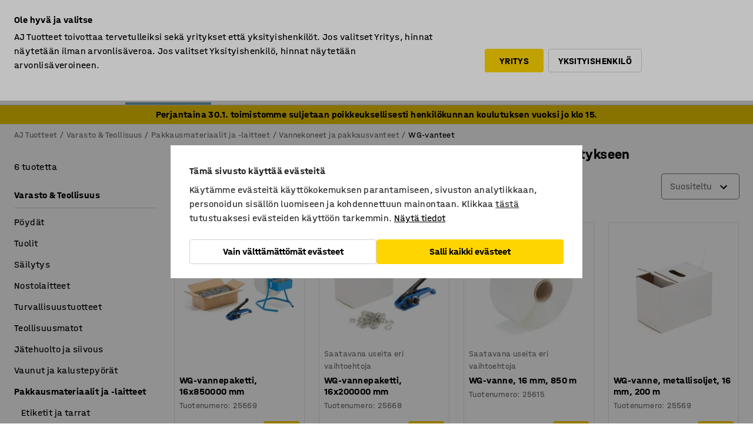

--- FILE ---
content_type: text/html; charset=utf-8
request_url: https://www.ajtuotteet.fi/varasto-teollisuus/pakkausmateriaalit-ja-laitteet/vannekoneet-ja-pakkausvanteet/wg-vanteet
body_size: 43231
content:

<!DOCTYPE html>
<html lang="fi">

<head>
    <meta charset="utf-8" />
    <meta name="viewport" content="width=device-width, initial-scale=1.0">
    <meta name="theme-color" content="white" />

    <meta http-equiv="Content-Security-Policy" content="frame-src 'self'
https://*.cookiebot.com
https://*.cdn.optimizely.com
https://*.googletagmanager.com
https://*.cdn-pci.optimizely.com
https://*.google.com
https://*.google-analytics.com
https://*.checkout.dibspayment.eu
https://checkout.dibspayment.eu
https://*.ajprodukter.se
https://*.ajprodukter.no
https://*.ajprodukter.dk
https://*.ajprodukty.sk
https://*.ajprodukty.pl
https://*.ajprodukty.cz
https://*.ajproducts.co.uk
https://*.ajproducts.ie
https://*.ajprodukte.de
https://*.ajprodukte.at
https://*.ajproducten.nl
https://*.kataloska-prodaja.si
https://*.ajproduktai.lt
https://*.ajtooted.ee
https://*.ajprodukti.lv
https://*.ajtuotteet.fi
https://*.kataloska-prodaja.com
https://*.kataloska-prodaja.ba
https://*.ajvorulistinn.is
https://*.ajproizvodi.com
https://*.dibspayment.eu
https://*.doubleclick.net
https://*.facebook.com
https://*.imbox.io
https://*.criteo.com
https://*.hotjar.com
https://*.triggerbee.com
https://*.sleeknote.com
https://player.qiwio.io/
https://www.zbozi.cz
https://cdn2.charpstar.net/
https://charpstar.se/
https://aj.bokahem.se/js/app.js
https://aj.bokahem.se/css/app.css
https://ct.pinterest.com/
https://checkoutshopper.adyen.com/
https://checkoutshopper-live.adyen.com
https://www.youtube.com/
https://tricommerce.dk
 https://tiger.tricommerce.com
 https://mercell.com
 https://p2p.mercell.com;">

        <script type="text/javascript">
            !function (a, b, c, d, e, f, g, h) {
                a.RaygunObject = e, a[e] = a[e] || function () {
                    (a[e].o = a[e].o || []).push(arguments)
                }, f = b.createElement(c), g = b.getElementsByTagName(c)[0],
                    f.async = 1, f.src = d, g.parentNode.insertBefore(f, g), h = a.onerror, a.onerror = function (b, c, d, f, g) {
                        h && h(b, c, d, f, g), g || (g = new Error(b)), a[e].q = a[e].q || [], a[e].q.push({
                            e: g
                        })
                    }
            }(window, document, "script", "//cdn.raygun.io/raygun4js/raygun.min.js", "rg4js");
        </script>
        <script type="text/javascript">
            rg4js('apiKey', 'SVMda9UO1vTzMuMFlHhb6g');
            rg4js('enableCrashReporting', true);
            rg4js('setVersion', '149.0.0');
            rg4js('options', {
                ignore3rdPartyErrors: true,
                ignoreAjaxError: true,
                ignoreAjaxAbort: true,
                debugMode: true,
            });
        </script>
    <link rel="apple-touch-icon" sizes="180x180" href="/apple-touch-icon.png">
    <link rel="icon" type="image/png" href="/favicon-512x512.png" sizes="512x512">
    <link rel="icon" type="image/png" href="/favicon-192x192.png" sizes="192x192">
    <link rel="icon" type="image/png" href="/favicon-32x32.png" sizes="32x32">
    <link rel="icon" type="image/png" href="/favicon-16x16.png" sizes="16x16">
    <link rel="icon" type="image/png" href="/maskable_icon_x192.png" sizes="192x192">

    <link rel="manifest" href="/manifest">
    <link rel="mask-icon" href="/safari-pinned-tab.svg" color="#e63027">
    <meta name="msapplication-TileColor" content="#fff">
    <link rel="shortcut icon" href="/favicon.ico">

    <title>Vanne – laadukkaat ja vankat ratkaisut tavaroiden kiinnitykseen | AJ Tuotteet</title><link rel="stylesheet" type="text/css" href="/assets/browser.bundle.6b8d2c0fc2936f47b7cf.css" />
<meta name="description" content="Tutustu korkealaatuisiin WG-vanteisiin, jotka tarjoavat tehokkaan tavan pakkausten sitomiseen. Tilaa helposti AJ Tuotteet -verkkokaupasta!" data-dynamic="1" />
<meta name="robots" content="index,follow" data-dynamic="1" />
<meta property="og:url" content="https://www.ajtuotteet.fi/varasto-teollisuus/pakkausmateriaalit-ja-laitteet/vannekoneet-ja-pakkausvanteet/wg-vanteet" data-dynamic="1" />
<meta property="og:type" content="website" data-dynamic="1" />
<meta property="og:title" content="Vanne – laadukkaat ja vankat ratkaisut tavaroiden kiinnitykseen" data-dynamic="1" />
<meta property="og:description" content="Tutustu korkealaatuisiin WG-vanteisiin, jotka tarjoavat tehokkaan tavan pakkausten sitomiseen. Tilaa helposti AJ Tuotteet -verkkokaupasta!" data-dynamic="1" />

                <script>
                if (!('Promise' in window && Promise.prototype.finally)) {
                    document.write('<' + 'script src="/assets/polyfills.bundle.bbff1e5177c601f32b31.js" onerror="window.rg4js&&window.rg4js(\'send\', new Error(\'Failed to load: /assets/polyfills.bundle.bbff1e5177c601f32b31.js\'))"></' + 'script>');
                }
                </script>
                <script>
                window.scopeReady = new Promise(function (res, rej) { window.resolveScopeReady = res; window.rejectScopeReady = rej; });
                </script>
            <link rel="canonical" href="https://www.ajtuotteet.fi/varasto-teollisuus/pakkausmateriaalit-ja-laitteet/vannekoneet-ja-pakkausvanteet/wg-vanteet" id="link-canonical" />
<script src="/assets/browser.bundle.64b834596f0388deab47.js" async></script>
<script src="/assets/nitro.bundle.b8b2f38ac300bf05c0ba.js" async></script>
<script src="/assets/glitz.bundle.c109fca36cacfb727999.js" async></script>
<script src="/assets/vendor-f501a089.bundle.d29cb0664024d6a8fcd5.js" async></script>
<script src="/assets/6304.bundle.543874b7d4b3c760765a.js" async></script>
<script src="/assets/vendor-d2eb5610.bundle.a0125ec617ac52d68384.js" async></script>
<link rel="stylesheet" type="text/css" href="/assets/browser.bundle.6b8d2c0fc2936f47b7cf.css" />
<link rel="preload" href="/assets/HalvarAJPMittel-Rg.69f693f8a9de0cc6bc9f..woff2" as="font" crossorigin="anonymous" />
<link rel="preload" href="/assets/HalvarAJPMittel-Bd.e161d90eb98cc343e22d..woff2" as="font" crossorigin="anonymous" />


            <link rel="alternate" hreflang="sv-se" class="link-canonical-alternate" href="https://www.ajprodukter.se/lager-verkstad/pack-emballering/bandning/wg-band">
            <link rel="alternate" hreflang="nb-no" class="link-canonical-alternate" href="https://www.ajprodukter.no/lager-og-verksted/pakking-og-emballering/stropping/wg-band">
            <link rel="alternate" hreflang="da-dk" class="link-canonical-alternate" href="https://www.ajprodukter.dk/lager-vaerksted/pakning-emballage/pakningsmateriale/vg-band">
            <link rel="alternate" hreflang="en-gb" class="link-canonical-alternate" href="https://www.ajproducts.co.uk/warehouse-workshop/packing-packaging/strapping/wg-strapping">
            <link rel="alternate" hreflang="en-ie" class="link-canonical-alternate" href="https://www.ajproducts.ie/warehouse-workshop/packing-packaging/strapping/wg-strapping">
            <link rel="alternate" hreflang="lt-lt" class="link-canonical-alternate" href="https://www.ajproduktai.lt/sandelis-ir-pramone/pakavimo-iranga-ir-priemones/surisimo-juosta/wg-surisimo-juosta">
            <link rel="alternate" hreflang="de-at" class="link-canonical-alternate" href="https://www.ajprodukte.at/lager-industrie/kommissionieren-verpacken/umreifung-bander/textil-umreifungsbander">
            <link rel="alternate" hreflang="de-de" class="link-canonical-alternate" href="https://www.ajprodukte.de/lager-industrie/kommissionieren-verpacken/umreifung-bander/textil-umreifungsbander">
            <link rel="alternate" hreflang="lv-lv" class="link-canonical-alternate" href="https://www.ajprodukti.lv/noliktavu-aprikojums-un-darbnicu-aprikojums/iepakosanas-materiali-un-aprikojums/iepakosanas-lentes-un-piederumi/wg-iepakosanas-lentes">
            <link rel="alternate" hreflang="cs-cz" class="link-canonical-alternate" href="https://www.ajprodukty.cz/sklady-a-dilny/baleni-zbozi/paskovacky-a-vazaci-pasky/vazaci-pasky-wg">
            <link rel="alternate" hreflang="pl-pl" class="link-canonical-alternate" href="https://www.ajprodukty.pl/przemysl-i-magazyn/pakowanie/bandowanie/tasmy-wg">
            <link rel="alternate" hreflang="sk-sk" class="link-canonical-alternate" href="https://www.ajprodukty.sk/sklad-a-dielna/balenie-a-paskovanie/paskovanie/wg-paskovanie">
            <link rel="alternate" hreflang="hr-hr" class="link-canonical-alternate" href="https://www.ajproizvodi.com/industrija-i-skladiste/pakiranje/zamatanje/wg-trake">
            <link rel="alternate" hreflang="et-ee" class="link-canonical-alternate" href="https://www.ajtooted.ee/ladu-ja-toostus/pakkevahendid-ja-seadmed/sidumine/wg-pakkelindid">
            <link rel="alternate" hreflang="fi-fi" class="link-canonical-alternate" href="https://www.ajtuotteet.fi/varasto-teollisuus/pakkausmateriaalit-ja-laitteet/vannekoneet-ja-pakkausvanteet/wg-vanteet">
            <link rel="alternate" hreflang="is-is" class="link-canonical-alternate" href="https://www.ajvorulistinn.is/voruhusio-og-ionaourinn/pokkunarvorur/strekkibond/wg-bond">
            <link rel="alternate" hreflang="bs-ba" class="link-canonical-alternate" href="https://www.kataloska-prodaja.ba/industrija-i-skladiste/pakiranje/zamatanje/wg-trake">
            <link rel="alternate" hreflang="sr-rs" class="link-canonical-alternate" href="https://www.kataloska-prodaja.com/skladiste-i-radionica/alat-i-oprema-za-pakovanje/trake-za-pakovanje/wg-trake">
            <link rel="alternate" hreflang="sl-si" class="link-canonical-alternate" href="https://www.kataloska-prodaja.si/skladisce-in-delavnica/pakiranje-in-embaliranje/povezovanje/wg-povezovalni-trakovi">
            <link rel="alternate" hreflang="nl-nl" class="link-canonical-alternate" href="https://www.ajproducten.nl/magazijn-werkplaats/verpakking-verpakkingsmateriaal/omsnoeren/wg-omsnoering">
    <style data-glitz>.a{background-color:white}.b{flex-direction:column;-webkit-box-orient:vertical;-webkit-box-direction:normal}.c{display:-webkit-box;display:-moz-box;display:-ms-flexbox;display:-webkit-flex;display:flex}.d{min-height:100vh}.e{pointer-events:none}.f{position:absolute}.g{opacity:0}.h{width:0}.i{height:0}.n{transform:translate(0, -100%)}.o{left:16px}.p{top:16px}.q{position:fixed}.r{font-size:16px}.s{padding-bottom:8px}.t{padding-top:8px}.u{padding-right:16px}.v{padding-left:16px}.w{height:40px}.a0{border-radius:4px}.a1{letter-spacing:0.4px}.a2{line-height:1.2}.a3{justify-content:center;-webkit-box-pack:center}.a4{align-items:center;-webkit-box-align:center}.a5{display:-webkit-inline-box;display:-moz-inline-box;display:-ms-inline-flexbox;display:-webkit-inline-flex;display:inline-flex}.a6{transition-timing-function:ease-out}.a7{transition-duration:200ms}.a8{transition-property:color, background-color, border-color;-webkit-transition-property:color, background-color, border-color;-moz-transition-property:color, background-color, border-color}.au{border-bottom-style:solid}.av{border-bottom-width:1px}.aw{border-bottom-color:#D1D1D1}.ax{border-top-style:solid}.ay{border-top-width:1px}.az{border-top-color:#D1D1D1}.b0{border-right-style:solid}.b1{border-right-width:1px}.b2{border-right-color:#D1D1D1}.b3{border-left-style:solid}.b4{border-left-width:1px}.b5{border-left-color:#D1D1D1}.b6{outline-offset:5px}.b7{font-weight:bold}.b8{text-transform:uppercase}.b9{color:black}.be{text-shadow:none}.bf{cursor:pointer}.bg{text-align:inherit}.bh{text-decoration:none}.bi{-webkit-user-select:none;-moz-user-select:none;-ms-user-select:none;user-select:none}.bj{font-variant:inherit}.bk{font-style:inherit}.bl{font-family:inherit}.bo{z-index:6}.bp{min-height:auto}.bq{position:relative}.br{top:0}.bs{will-change:opacity}.bt{width:100%}.bu{height:100%}.bv{left:0}.bw{bottom:0}.bx{right:0}.by{background-color:black}.bz{transition-timing-function:ease-in-out}.c0{transition-property:opacity;-webkit-transition-property:opacity;-moz-transition-property:opacity}.c1{border-bottom-color:#c5511a}.c2{border-top-color:#c5511a}.c3{border-right-color:#c5511a}.c4{border-left-color:#c5511a}.c5{background-color:#FFEBD6}.c6{border-bottom-width:2px}.c7{border-top-width:2px}.c8{border-right-width:2px}.c9{border-left-width:2px}.ca{margin-bottom:16px}.cb{margin-top:16px}.cc{padding-bottom:16px}.cd{padding-top:16px}.ce{pointer-events:auto}.cp{transition-duration:300ms}.cq{transition-property:box-shadow;-webkit-transition-property:box-shadow;-moz-transition-property:box-shadow}.cr{min-height:0}.cs{transition-property:all;-webkit-transition-property:all;-moz-transition-property:all}.ct{transform:translateY(0)}.cu{opacity:1}.cv{max-height:50px}.d1{color:white}.d2{background-color:#68635D}.d3{font-size:14px}.d4{min-height:32px}.d5{width:1366px}.d6{max-width:calc(100vw - 48px)}.d7{margin-right:auto}.d8{margin-left:auto}.d9{display:block}.da{flex-wrap:wrap;-webkit-box-lines:multiple}.db{flex-basis:0%}.dc{flex-shrink:1}.dd{flex-grow:1;-webkit-box-flex:1}.de{font-weight:initial}.dj{margin-right:8px}.dk{margin-bottom:0}.dl{height:21px}.dm{width:42px}.dn{display:inline-block}.dz{outline-offset:3px}.e0{transition-property:transform;-webkit-transition-property:transform;-moz-transition-property:transform}.e1{transition-duration:0.4s}.e2{border-radius:15px}.e3{background-color:#E6E6E6}.e5{flex-grow:2;-webkit-box-flex:2}.e6{margin-right:32px}.e9{text-decoration:inherit}.ea{color:inherit}.eb{color:#D6FFCD}.ec{font-size:1.3em}.ed{height:1em}.ee{width:1em}.ef{margin-left:6px}.eq{justify-content:flex-end;-webkit-box-pack:end}.er{margin-right:20px}.ez{display:none}.f0{stroke:none}.f1{top:-1px}.f3{margin-left:8px}.f4{font-size:1.4em}.f6{z-index:1}.f7{align-items:flex-start;-webkit-box-align:start}.fh{padding-top:20px}.fi{flex-basis:auto}.fj{flex-shrink:0}.fk{margin-top:4px}.fl{justify-content:space-between;-webkit-box-pack:justify}.fm{flex-direction:row;-webkit-box-orient:horizontal;-webkit-box-direction:normal}.fn{gap:32px}.fo{flex-grow:0;-webkit-box-flex:0}.fp{flex-basis:33%}.fs{text-decoration:underline}.ft{padding-right:0}.fu{padding-left:0}.fv{min-width:40px}.fw{line-height:1.5}.fx{background-color:transparent;background-color:initial}.fy{border-bottom-width:0}.fz{border-top-width:0}.g0{border-right-width:0}.g1{border-left-width:0}.g2{font-weight:inherit}.g3{margin-right:12px}.g4{margin-left:12px}.g5{width:30px}.g6{height:30px}.g7{font-size:1.5em}.ga{flex-basis:100%}.gb{width:447px}.gc{justify-content:flex-start;-webkit-box-pack:start}.gf{width:calc(100% - 16px)}.gg{margin-right:unset}.gh{margin-left:unset}.gi{width:inherit}.gk{transform:scale(1.3)}.gl{white-space:normal}.gm{white-space:nowrap}.gn{transform:scale(1)}.go{text-align:center}.gp{transition-property:opacity, transform;-webkit-transition-property:opacity, transform;-moz-transition-property:opacity, transform}.gq{text-overflow:ellipsis}.gr{overflow:hidden}.gs{background-color:#F1F8FC}.gt{border-radius:50px 0 0 50px}.gu{padding-bottom:3px}.gv{padding-top:3px}.gw{padding-right:3px}.gx{padding-left:3px}.h3{border-bottom-color:#4F879E}.h4{border-top-color:#4F879E}.h5{border-right-color:#4F879E}.h6{border-left-color:#4F879E}.hg{padding-left:40px}.hh{border-radius:50px}.hi{cursor:-webkit-text;cursor:text}.hj{right:10px}.hk{transform:translateY(-50%)}.hl{top:50%}.hm{border-radius:0}.hn{padding-bottom:0}.ho{padding-top:0}.hp{font-size:inherit}.hq{gap:8px}.hs{gap:4px}.ht{padding-right:4px}.hu{padding-left:4px}.hv{transform:scaleY(1)}.hw{will-change:transform}.hx{width:24px}.hy{font-size:1px}.hz{height:1px}.i0{visibility:hidden}.i1{align-items:flex-end;-webkit-box-align:end}.i2{outline-offset:0}.i3{min-height:30px}.i4{min-width:30px}.i8{transform:scale(0)}.i9{border-radius:100vw}.ia{font-size:12px}.ib{right:calc(50% - 15px)}.ic{min-width:9px}.id{height:9px}.ie{background-color:#e4251b}.if{margin-right:0}.ig{margin-left:0}.ih{max-height:100px}.ij{margin-left:-32px}.ik{margin-left:32px}.il{padding-bottom:12px}.im{padding-top:4px}.ix{color:#737373}.iy{box-shadow:0px 3px 5px 0px rgba(151, 151, 151, 0.5)}.iz{max-height:calc(100vh - 100% - 32px)}.j0{overflow-y:auto}.j1{margin-top:1px}.j2{color:#000000}.j3{background-color:#F2CA00}.j4{padding-bottom:4px}.j6{max-width:100%}.j7{margin-bottom:8px}.j8{margin-top:8px}.jb{list-style:none}.je{width:calc(80% - (32px * 0.8))}.jf{order:2}.jg{margin-top:0}.jh{text-align:left}.ji{min-height:1.5em}.jj{font-family:HalvarMittel}.jk{font-size:24px}.jm{padding-right:8px}.jn{display:contents}.jo{z-index:5}.jp{top:calc(100% + 8px)}.jr{margin-right:16px}.js{transition-property:border-color;-webkit-transition-property:border-color;-moz-transition-property:border-color}.jt{width:20px}.jy{box-shadow:0 0 0 1px #737373}.jz{box-sizing:border-box}.k0{min-width:64px}.k1{min-height:40px}.k2{overflow-x:hidden}.k3{margin-bottom:auto}.k4{margin-top:auto}.k5{clip:rect(0 0 0 0)}.k6{-webkit-clip-path:inset(100%);clip-path:inset(100%)}.k7{margin-bottom:-1px}.k8{margin-top:-1px}.k9{margin-right:-1px}.ka{margin-left:-1px}.kb{width:1px}.kc{z-index:3}.kd{min-width:calc(100% - 32px)}.ke{margin-top:-16px}.kf{margin-bottom:32px}.kg{order:3}.kh{grid-template-columns:repeat(4, minmax(0, 1fr));-ms-grid-columns:repeat(4, minmax(0, 1fr))}.ki{grid-row-gap:24px}.kj{grid-column-gap:24px}.kk{display:-ms-grid;display:grid}.kl{max-width:350px}.kt{border-bottom-width:thin}.ku{border-bottom-color:#E6E6E6}.kv{border-top-width:thin}.kw{border-top-color:#E6E6E6}.kx{border-right-width:thin}.ky{border-right-color:#E6E6E6}.kz{border-left-width:thin}.l0{border-left-color:#E6E6E6}.l1{padding-left:8px}.l2{right:8px}.l3{top:8px}.l4{left:unset}.l8{object-fit:cover}.l9{object-position:center}.la{transition-timing-function:ease-in}.lb{margin-bottom:4px}.lc{word-break:break-word}.ld{flex-basis:0}.le{align-items:baseline;-webkit-box-align:baseline}.lf{-webkit-column-gap:8px;column-gap:8px}.lg{-webkit-column-gap:16px;column-gap:16px}.lh{order:0}.li{font-size:20px}.lj{font-weight:700}.lk{line-height:1}.ll{font-weight:normal}.lm{padding-right:12px}.ln{padding-left:12px}.ls{border-bottom-color:transparent}.lt{border-top-color:transparent}.lu{border-right-color:transparent}.lv{border-left-color:transparent}.lw{background-color:#FFD500}.lx{margin-top:24px}.ly{align-self:center;-ms-grid-row-align:center}.lz{order:4}.m0{box-shadow:0 1px 8px 0 rgba(0,0,0,0.2)}.m1{border-bottom-left-radius:4px}.m2{border-top-left-radius:4px}.m3{min-width:50px}.m4{z-index:8}.m5{bottom:110px}.m6{width:calc(20% - (32px * 0.2))}.m7{order:1}.m8{position:-webkit-sticky;position:sticky}.ma{min-height:calc(32px + 2px)}.mi{padding-bottom:6px}.mj{padding-top:6px}.mk{margin-top:64px}.ml{margin-right:-50vw}.mm{margin-left:-50vw}.mn{right:50%}.mo{left:50%}.mp{width:100vw}.mq{max-width:unset}.mr{background-color:#f3f3f3}.ms{padding-bottom:24px}.mt{padding-top:24px}.mu{width:850px}.mv{background-color:#F3F3F3}.my{width:calc(100% / 4)}.mz{max-width:calc(100% / 4)}.n2{min-height:62px}.n3{display:inline}.n4{height:inherit}.n5{min-height:inherit}.n6{background-color:transparent}.n7{margin-right:4px}.n8{margin-left:4px}.n9{width:76.19047619047619px}.nb{object-fit:contain}.nc{width:48px}.nd{width:54.54545454545455px}.nf{width:68.57142857142857px}.nh{width:53.93258426966292px}.nj{width:133.33333333333334px}.nl{width:38.095238095238095px}.nn{padding-bottom:initial}.no{padding-top:initial}.nq{stroke-width:1.5}.nr{content-visibility:hidden}.ns{transform:translatex(-100%)}.nt{-webkit-overflow-scrolling:touch}.nu{will-change:opacity, transform}.nv{outline-offset:-2px}.nw{padding-right:48px}.nx{height:auto}.ny{min-height:48px}.nz{right:16px}.o0{transform:rotate(270deg)}.o1{border-bottom-color:#f3f3f3}.o2{height:48px}.o3{z-index:4}.o4{transform:translateX(-50%)}.o5{z-index:15}.j:focus{pointer-events:none}.k:focus{opacity:0}.l:focus{z-index:7}.m:focus{transform:translate(0, 0)}.am:focus{outline-color:#16819D}.ba:focus{border-radius:4px}.bb:focus{outline-style:solid}.bc:focus{outline-width:0}.bd:focus{isolation:initial}.eg:focus{outline-color:transparent}.gy:focus{border-bottom-color:#4F879E}.gz:focus{border-top-color:#4F879E}.h0:focus{border-right-color:#4F879E}.h1:focus{border-left-color:#4F879E}.h7:focus{outline-color:#4F879E}.h8:focus{border-right-width:1px}.h9:focus{border-left-width:1px}.ha:focus{border-bottom-width:1px}.hb:focus{border-bottom-style:solid}.hc:focus{border-top-width:1px}.hd:focus{border-top-style:solid}.he:focus{border-right-style:solid}.hf:focus{border-left-style:solid}.x:is(.disabledLink){cursor:not-allowed}.y:disabled{cursor:not-allowed}.ag:disabled{border-bottom-color:#D1D1D1}.ah:disabled{border-top-color:#D1D1D1}.ai:disabled{border-right-color:#D1D1D1}.aj:disabled{border-left-color:#D1D1D1}.ak:disabled{background-color:white}.al:disabled{color:#737373}.lp:disabled{background-color:#D1D1D1}.z:active{outline-width:0}.eh:active{text-decoration:underline}.ei:active{color:#16819D}.i6:active{text-decoration:inherit}.i7:active{color:inherit}.mb:active{font-weight:bold}.mc:active{font-size:16px}.md:active{text-decoration:none}.a9:disabled:hover{border-bottom-color:#D1D1D1}.aa:disabled:hover{border-top-color:#D1D1D1}.ab:disabled:hover{border-right-color:#D1D1D1}.ac:disabled:hover{border-left-color:#D1D1D1}.ae:disabled:hover{background-color:white}.af:disabled:hover{color:#737373}.lo:disabled:hover{background-color:#D1D1D1}.an:hover:not([disabled],.disabledLink){color:black}.ao:hover:not([disabled],.disabledLink){background-color:#f3f3f3}.lq:hover:not([disabled],.disabledLink){background-color:#F2CA00}.ap:active:not([disabled],.disabledLink){border-bottom-color:#f3f3f3}.aq:active:not([disabled],.disabledLink){border-top-color:#f3f3f3}.ar:active:not([disabled],.disabledLink){border-right-color:#f3f3f3}.as:active:not([disabled],.disabledLink){border-left-color:#f3f3f3}.at:active:not([disabled],.disabledLink){background-color:#f3f3f3}.lr:active:not([disabled],.disabledLink){background-color:#FFF0A3}.dg:has(:focus-within)> span{outline-style:solid}.dh:has(:focus-within)> span{outline-color:inherit}.di:has(:focus-within)> span{outline-width:2px}.do::before{background-color:#68635D}.dp::before{transition-timing-function:ease-in-out}.dq::before{transition-duration:0.4s}.dr::before{transition-property:transform;-webkit-transition-property:transform;-moz-transition-property:transform}.ds::before{border-radius:50%}.dt::before{bottom:3px}.du::before{left:3px}.dv::before{width:15px}.dw::before{height:15px}.dx::before{position:absolute}.dy::before{content:""}.e4:first-letter{text-transform:uppercase}.e7:hover{text-decoration:inherit}.e8:hover{color:inherit}.fq:hover{text-decoration:underline}.fr:hover{color:#16819D}.gj:hover{cursor:initial}.hr:hover{cursor:pointer}.i5:hover{text-decoration:none}.iw:hover{color:black}.jq:hover{border-bottom-color:#737373}.jx:hover{box-shadow:0 0 0 1px #16819D}.me:hover{font-weight:bold}.mf:hover{font-size:16px}.h2::placeholder{color:black}.ii:nth-child(n+2){margin-left:0}.in::after{border-bottom-color:transparent}.io::after{border-bottom-style:solid}.ip::after{border-bottom-width:4px}.iq::after{width:100%}.ir::after{bottom:0}.is::after{right:0}.it::after{position:absolute}.iu::after{content:""}.iv::after{border-bottom-color:#72A5BA}.j9:empty:before{white-space:pre}.ja:empty:before{content:" "}.jc:after{white-space:pre}.jd:after{content:" / "}.ju:focus-within{outline-style:solid}.jv:focus-within{outline-color:#16819D}.jw:focus-within{outline-width:2px}.l5:before{padding-top:100%}.l6:before{float:left}.l7:before{content:""}.na:before{padding-top:63%}.ne:before{padding-top:88%}.ng:before{padding-top:70%}.ni:before{padding-top:89%}.nk:before{padding-top:36%}.nm:before{padding-top:126%}.mg:last-child{padding-bottom:0}.np:last-child{margin-right:0}.mh:first-child{padding-top:12px}</style><style data-glitz media="print">.bm{min-height:0}.bn{position:relative}.cf{box-shadow:none}.cg{border-bottom-style:solid}.ch{border-bottom-width:1px}.ci{border-bottom-color:#D1D1D1}.cj{margin-bottom:24px}.ck{margin-top:24px}.cl{padding-bottom:0}.cm{min-height:auto}.cn{justify-content:flex-start;-webkit-box-pack:start}.co{font-size:14px}.cw{pointer-events:auto}.cx{opacity:1}.cy{max-height:50px}.cz{transform:none}.d0{height:0}.df{display:none}.ej{z-index:10}.ek{color:black}.el{transform:translate(-50%, 0)}.em{left:50%}.en{top:60px}.eo{position:absolute}.ep{display:-webkit-box;display:-moz-box;display:-ms-flexbox;display:-webkit-flex;display:flex}.es{margin-bottom:16px}.et{margin-top:16px}.eu{margin-right:16px}.ev{margin-left:16px}.ew{align-items:center;-webkit-box-align:center}.ex{font-size:2.2em}.ey{display:block}.f2{white-space:nowrap}.f5{height:100%}.fb{margin-top:0}.fc{padding-bottom:8px}.fd{padding-top:8px}.fe{flex-direction:column;-webkit-box-orient:vertical;-webkit-box-direction:normal}.ff{margin-bottom:32px}.fg{justify-content:space-evenly;-webkit-box-pack:space-evenly}.j5{min-height:initial}.mw{width:100%}.mx{justify-content:center;-webkit-box-pack:center}.n0{margin-right:32px}.n1{margin-left:32px}.f8:after{font-size:10px}.f9:after{white-space:nowrap}.fa:after{content:attr(data-page-url)}</style><style data-glitz media="(min-width: 1024px)">.g8{flex-basis:auto}.g9{flex-shrink:0}.gd{max-width:585px}.ge{width:100%}.jl{margin-top:12px}.kq{transition-timing-function:ease-out}.kr{transition-duration:200ms}.ks{transition-property:border-color;-webkit-transition-property:border-color;-moz-transition-property:border-color}.m9{margin-bottom:24px}.km:hover{border-bottom-color:#737373}.kn:hover{border-top-color:#737373}.ko:hover{border-right-color:#737373}.kp:hover{border-left-color:#737373}</style>
        <script data-cookieconsent="ignore" data-ot-ignore="true">
            window.dataLayer = window.dataLayer || [];
            function gtag() {
                dataLayer.push(arguments);
            }
            gtag("consent", "default", {
                ad_storage: "denied",
                ad_user_data: 'denied',
                ad_personalization: 'denied',
                analytics_storage: "denied",
                functionality_storage: 'denied',
                personalization_storage: 'denied',
                security_storage: 'denied',
                wait_for_update: 500,
            });
            gtag("set", "ads_data_redaction", true);
        </script>
        <script data-cookieconsent="ignore" type="text/javascript" data-ot-ignore="true" >
            if (!('dataLayer' in window)) {
                window.dataLayer = [];
            }

            window.dataLayer.push({
                event: 'originalReferrer',
                originalReferrer: document.referrer,
            });

            window.dataLayer.push({
                event: 'originalLocation',
                originalLocation: document.location.href,
            });

            window.gtmEnabled = true;
        </script>
<!-- Google Tag Manager -->
<script data-cookieconsent="ignore">(function(w,d,s,l,i){w[l]=w[l]||[];w[l].push({'gtm.start':
new Date().getTime(),event:'gtm.js'});var f=d.getElementsByTagName(s)[0],
j=d.createElement(s),dl=l!='dataLayer'?'&l='+l:'';j.async=true;j.src=
'https://www.googletagmanager.com/gtm.js?id='+i+dl;f.parentNode.insertBefore(j,f);
})(window,document,'script','dataLayer','GTM-K2RM35S');</script>
<!-- End Google Tag Manager -->        <script id="Cookiebot" src="https://consent.cookiebot.com/uc.js" data-cbid="a88b88ea-38c4-4406-bfc9-5471fb9df620"
            data-culture="fi" type="text/javascript" async></script>

        <script type="text/javascript">
                window.externalScriptEnable = true;
        </script>

    <script>
        window.isPrivateBusinessSelectorEnabled = true;
    </script>   
</head>

<body class="aj-site">

<!-- Google Tag Manager (noscript) -->
<noscript><iframe src="https://www.googletagmanager.com/ns.html?id=GTM-K2RM35S"
height="0" width="0" style="display:none;visibility:hidden"></iframe></noscript>
<!-- End Google Tag Manager (noscript) -->

    <div id="container"><div><div class="a b c d"><div id="focusreset-nitro" tabindex="-1" class="e f g h i"></div><button aria-label="Siirry sisältöön" type="button" class="j k e g l m n o p q r s t u v w x y z a0 a1 a2 a3 a4 a5 a6 a7 a8 a9 aa ab ac ae af ag ah ai aj ak al am an ao ap aq ar as at au av aw ax ay az b0 b1 b2 b3 b4 b5 b6 b7 b8 a b9 ba bb bc bd be bf bg bh bi bj bk bl">Siirry sisältöön</button><header class="bm bn e bo bp bq br"><div class="e g bs bt bu bv bw bx br q by bz a7 c0"></div><noscript><div class="a3 c1 c2 c3 c4 c5 b9 au c6 ax c7 b0 c8 b3 c9 a0 ca cb cc cd u v c"><div>Näyttäisi siltä, että selaimessasi JavaScript ei ole sallittu. Tätä tarvitaan, jotta sivua voi käyttää.</div></div></noscript><div class="bq"><div class="height-measuring-wrapper ce"><div class="cf cg ch ci cj ck cl cm cn co bz cp cq bq cr b c au av aw bt a b9"><div><div class="bz cs cp ce ct cu cv cw cx cy cz d0 d1 d2 d3 c bt"><div class="d0 d4 d5 d6 d7 d8 d9"><div class="a4 bu a3 da c"><div class="db dc dd a4 c de d3 df"><label aria-label="Ilman ALV" class="dg dh di dj dk dl dm dn bq"><input type="checkbox" class="i h g"/><span class="do dp dq dr ds dt du dv dw dx dy dz e0 bz e1 e2 e3 bw bx bv br bf f"></span></label><span class="d1 e4">Ilman ALV</span></div><div class="db dc e5 c a3 a4 df"><div class="e6 e7 e8 e9 a4 ea c"><svg xmlns="http://www.w3.org/2000/svg" height="1em" viewBox="0 0 24 24" width="1em" class="eb ec ed ee a5"><path d="M0 0h24v24H0V0z" fill="transparent"></path><path fill="currentColor" d="M9 16.17L4.83 12l-1.42 1.41L9 19 21 7l-1.41-1.41L9 16.17z"></path></svg><div class="ef dn">Nopea toimitus</div></div><div class="e6 e7 e8 e9 a4 ea c"><svg xmlns="http://www.w3.org/2000/svg" height="1em" viewBox="0 0 24 24" width="1em" class="eb ec ed ee a5"><path d="M0 0h24v24H0V0z" fill="transparent"></path><path fill="currentColor" d="M9 16.17L4.83 12l-1.42 1.41L9 19 21 7l-1.41-1.41L9 16.17z"></path></svg><div class="ef dn">30 päivän palautusoikeus</div></div><div class="e6 e7 e8 e9 a4 ea c"><svg xmlns="http://www.w3.org/2000/svg" height="1em" viewBox="0 0 24 24" width="1em" class="eb ec ed ee a5"><path d="M0 0h24v24H0V0z" fill="transparent"></path><path fill="currentColor" d="M9 16.17L4.83 12l-1.42 1.41L9 19 21 7l-1.41-1.41L9 16.17z"></path></svg><div class="ef dn">Yrityslaskutus</div></div><div class="e6 e7 e8 e9 a4 ea c"><svg xmlns="http://www.w3.org/2000/svg" height="1em" viewBox="0 0 24 24" width="1em" class="eb ec ed ee a5"><path d="M0 0h24v24H0V0z" fill="transparent"></path><path fill="currentColor" d="M9 16.17L4.83 12l-1.42 1.41L9 19 21 7l-1.41-1.41L9 16.17z"></path></svg><div class="ef dn">7 vuoden takuu</div></div><a class="e7 e8 e9 a4 ea c ba bb eg bc bd eh ei" data-scope-link="true" href="/ota-yhteytta/projektimyynti"><svg xmlns="http://www.w3.org/2000/svg" height="1em" viewBox="0 0 24 24" width="1em" class="eb ec ed ee a5"><path d="M0 0h24v24H0V0z" fill="transparent"></path><path fill="currentColor" d="M9 16.17L4.83 12l-1.42 1.41L9 19 21 7l-1.41-1.41L9 16.17z"></path></svg><div class="ef dn">Projektimyynti</div></a></div><div class="ej ek el em en eo ep eq db dc dd c"><a aria-label="Soita numeroon 010 32 888 50" target="_blank" class="er es et eu ev ew ep e7 e8 e9 ea ba bb eg bc bd eh ei" href="tel:010 32 888 50"><svg xmlns="http://www.w3.org/2000/svg" height="1em" viewBox="0 0 24 24" width="1em" class="ex ek ey ez d1 ec f0 f1 bq ed ee"><path d="M0 0h24v24H0V0z" fill="none"></path><path fill="currentColor" d="M6.54 5c.06.89.21 1.76.45 2.59l-1.2 1.2c-.41-1.2-.67-2.47-.76-3.79h1.51m9.86 12.02c.85.24 1.72.39 2.6.45v1.49c-1.32-.09-2.59-.35-3.8-.75l1.2-1.19M7.5 3H4c-.55 0-1 .45-1 1 0 9.39 7.61 17 17 17 .55 0 1-.45 1-1v-3.49c0-.55-.45-1-1-1-1.24 0-2.45-.2-3.57-.57-.1-.04-.21-.05-.31-.05-.26 0-.51.1-.71.29l-2.2 2.2c-2.83-1.45-5.15-3.76-6.59-6.59l2.2-2.2c.28-.28.36-.67.25-1.02C8.7 6.45 8.5 5.25 8.5 4c0-.55-.45-1-1-1z"></path></svg><span class="f2 f3">010 32 888 50</span></a><a aria-label="Lähetä sähköposti osoitteeseen info@ajtuotteet.fi" target="_blank" class="es et eu ev ew ep e7 e8 e9 ea ba bb eg bc bd eh ei" href="mailto:info@ajtuotteet.fi"><svg xmlns="http://www.w3.org/2000/svg" height="1em" viewBox="0 0 24 24" width="1em" class="ex ek ey ez d1 f4 f1 bq ed ee"><path d="M0 0h24v24H0V0z" fill="none"></path><path fill="currentColor" d="M22 6c0-1.1-.9-2-2-2H4c-1.1 0-2 .9-2 2v12c0 1.1.9 2 2 2h16c1.1 0 2-.9 2-2V6zm-2 0l-8 5-8-5h16zm0 12H4V8l8 5 8-5v10z"></path></svg><span class="f2 f3">info@ajtuotteet.fi</span></a></div></div></div></div></div><div class="f5 f6 a f7 b c d5 d6 d7 d8"><div data-page-url="https://www.ajtuotteet.fi/varasto-teollisuus/pakkausmateriaalit-ja-laitteet/vannekoneet-ja-pakkausvanteet/wg-vanteet" id="top-area" class="f8 f9 fa fb fc fd fe ff fg cc fh fi fj dd fk a4 bt fl fm c bq"><div class="fn a4 c fo dc fp"><a aria-label="Etusivulle" id="top-area-home" class="ba bb eg bc bd eh ei fq fr fs b9" data-scope-link="true" href="/"><svg xmlns="http://www.w3.org/2000/svg" xml:space="preserve" viewBox="133 300 330 247" height="48" class="d9"><path d="m380.69 532.11-1.49-.62-239.42-98.95-3.41-1.4 3.42-1.37 312.6-124.8 2.98-1.19-.99 3.05-73.19 223.74z"></path><path d="m385.69 541.11-1.49-.62-239.42-98.95-3.41-1.4 3.42-1.37 312.6-124.8 2.98-1.19-.99 3.05-73.19 223.74z"></path><path fill="#FFED00" d="m144.09 431.23 234.51 96.75 71.67-219.1z"></path><path d="M398.91 357.84h-33.2v-1.5l.03-29.66v-1.5h1.49l30.18-.04h1.5v32.7M312.38 529.39c-19.33 0-36.97-8.45-37.71-8.8l-1.31-.64.6-1.33 13.15-29.04.64-1.41 1.39.67c7.87 3.83 16.16 5.77 24.62 5.77 14.2 0 24.13-5.54 24.23-5.6 18.36-12.06 26.61-24.87 27.49-42.77l.01-.11.02-.1c.22-1.11.23-1.41.23-1.42v-74.83h1.5l30.23-.05h1.5v80.75c-.03.35-.7 8.68-3.05 17.04-3.96 14.08-11.66 26.04-25.74 40-17.04 14.97-30.94 19.09-50.65 21.46-2.32.27-4.71.41-7.15.41"></path><path d="m259.45 511.14-.43-.37c-14.01-11.93-30.28-29.72-31.82-61.65-.61-12.68-.21-36.16.5-50.65v-.09l.02-.09c3.07-17.81 10.72-32.95 23.39-46.28 8.65-9.1 27.33-24.64 55.24-26.46h47.77l-.01 1.5V467.5h-1.57c-1.25 0-19.06-.03-26.18-.04h-4.42v-38h-61.92c-4.15 42.06 20.8 53.65 21.88 54.13l1.85.82-1.31 1.53s-5.3 6.17-10.62 12.34c-2.66 3.08-5.32 6.17-7.32 8.48-3.78 4.36-3.78 4.36-4.48 4.37zm7.41-121.78c3.34.03 10.86.05 20.79.05 12.38 0 23.98-.03 27.91-.07l-.07-29.46c-26.79.41-44.24 17.11-48.63 29.48M394.14 351.76h-34.9v-1.5l.02-29.95v-1.5h34.879999999999995v32.95"></path><path d="M307.64 522.74c-19.22 0-38.58-8.76-39.4-9.14l-1.38-.63.64-1.37 12.75-27.25.64-1.38 1.37.67c7.57 3.68 15.57 5.55 23.76 5.55 14.81 0 25.34-6.17 25.44-6.24 18.39-12.08 26.63-24.89 27.52-42.79l.01-.11.02-.1c.21-1.11.23-1.41.23-1.42V363.7h34.87v1.5l.13 78.87c-.02.4-.5 7.76-3.57 17.5-3.17 10.08-9.43 25.19-27.09 39.95-15.33 13.33-28.53 18.82-50.44 20.97-1.76.16-3.61.25-5.5.25"></path><path d="m254.66 506.89-1.31-1.23-1.58-1.6c-12.76-12.96-28.63-29.08-30.1-59.63-.61-12.66-.21-36.15.5-50.64v-.09l.01-.09c3.07-17.81 10.72-32.95 23.39-46.28 8.65-9.1 27.33-24.64 55.24-26.46h48.7v1.5s.02 100.73.02 138.49v.3l-.12.28c-.39.93-.45.93-3.62.93h-29.4V423.1h-62.13c-3.72 41.95 19.46 57.59 19.7 57.74l1.42.93-1.09 1.3c-7.14 8.47-17.99 21.4-18.63 22.33zm2.48-115.35c1.61.01 4.66.02 10.41.02 16.42 0 42.64-.06 48.98-.12v-37.35c-1.79-.1-3.53-.16-5.2-.16-12.9 0-23.22 3.11-33.45 10.07l-.06.04-.06.03c-14.36 7.98-19.32 22.56-20.62 27.47"></path><path fill="#E63027" d="M362.27 321.81h28.88v26.97h-28.88zM282.35 487l-4.25 9.05c-1.11 2.41-3.19 6.81-3.19 6.81-1.34 2.91-4.03 8.61-4.03 8.61 4.36 1.84 9.3 3.42 9.3 3.42 3.84 1.2 7.52 2.14 7.52 2.14 2.47.63 6.53 1.42 6.53 1.42 3.09.56 7.08.98 7.08.98 3.73.44 8.81.27 8.81.27 1.88-.06 6.47-.61 6.47-.61 1.16-.13 4.13-.58 4.13-.58 1.06-.16 3.72-.64 3.72-.64 1.2-.2 3.61-.75 3.61-.75 2.31-.53 4.64-1.23 4.64-1.23 1.95-.56 3.91-1.28 3.91-1.28 1.13-.41 3.48-1.36 3.48-1.36.81-.34 3.19-1.47 3.19-1.47.64-.31 2.33-1.2 2.33-1.2.33-.16 2-1.11 2-1.11 1.17-.6 5.18-3.27 5.18-3.27 5.81-4.08 10.88-8.69 10.88-8.69 4.33-3.59 9.55-9.75 9.55-9.75 4.29-4.99 7.76-11.09 7.76-11.09 3.45-5.99 5.47-11.96 5.47-11.96 3.84-9.67 4.82-20.67 4.82-20.67l-.13-77.36h-28.88v71.88s-.25 4.06-.72 6.86c0 0-.63 5.27-2.19 9.48 0 0-1.59 4.75-3.16 7.28 0 0-2.66 5.19-7.03 9.92 0 0-3.25 3.73-8.13 7.64 0 0-3.63 2.95-7.97 5.78 0 0-4.52 2.56-9.53 3.98 0 0-6.63 2.23-14.38 2.61 0 0-6.16.45-11.97-.63.01 0-7.13-.93-14.82-4.48"></path><path fill="#E63027" d="m346.55 459.36-.02-135.48-45.61-.02s-6.88.42-13.23 2.05c0 0-5.72 1.23-12.45 4.17 0 0-2.28 1-3.23 1.48 0 0-3.06 1.56-3.66 1.91 0 0-3.22 1.78-5.03 3.02 0 0-3.13 2.06-5.19 3.64 0 0-1.69 1.31-2.19 1.73 0 0-2.95 2.44-4.06 3.5 0 0-2.94 2.78-3.25 3.14 0 0-2.67 2.8-3.09 3.33 0 0-2.22 2.53-3.36 3.98 0 0-2.52 3.19-4.58 6.34 0 0-1.64 2.55-2.11 3.38 0 0-1.39 2.48-1.69 3.03 0 0-1.47 2.72-1.98 3.95 0 0-1.17 2.56-1.64 3.77 0 0-.81 2.11-1.3 3.42 0 0-1.16 3.45-1.66 5.22 0 0-.94 3.63-1.3 5.23 0 0-.52 2.44-.77 3.86 0 0-.27 6.81-.39 10.23 0 0-.19 7.42-.25 10.61 0 0-.09 5.59-.13 8.23 0 0 .02 2.81-.02 5.94 0 0 .05 4.83.06 7.63 0 0 .05 3.45.3 8.81 0 0 .34 5.7 1.31 10.42 0 0 .8 4.05 2.11 8.25 0 0 1.28 4.03 3.16 8.11 0 0 1.42 3.14 4.03 7.47 0 0 2.13 3.39 5.02 7.27 0 0 2.03 2.48 3.41 4.17 0 0 3.33 3.78 5.45 5.98l5.08 5.19 16.68-19.97s-3.03-2.47-5.76-5.73c0 0-2.97-3.63-4.81-6.73 0 0-1.92-3.34-2.27-4.14 0 0-2.06-4.3-2.83-6.58 0 0-1.45-4.13-2.36-7.98 0 0-1.22-5.55-1.59-9.59 0 0-.48-4.53-.48-9.23 0 0 .05-5 .23-7.16 0 0 .3-3.86.45-5.08l67.86-.02v39.25zm-29.31-64.94-61.95.09c-1.61-.03-1.52-1.69-1.52-1.69.05-.41.13-.64.13-.64.36-1.55.42-1.72.42-1.72 1.34-4.73 3.09-8.25 3.09-8.25 1.61-3.56 4.16-7.2 4.16-7.2 2.22-3.48 6.09-7.17 6.09-7.17 4.41-4.08 6.84-5.31 6.84-5.31 2.69-1.75 5.66-3.52 5.66-3.52 3.33-2.02 7.3-3.66 7.3-3.66 5.98-2.47 11.03-3.28 11.03-3.28 5.22-.94 8.98-1.05 8.98-1.05 2.31-.17 6.05-.06 6.05-.06 2.17.02 5.98.33 5.98.33l.02 43.13z"></path></svg></a><button aria-label="Avaa päänavigaatio" tabindex="-1" type="button" class="e c0 cp bz g df ft fu fv r s t w fw x y z a0 a1 a3 a4 a5 ea ba bb eg bc bd be bf fx bg bh bi fy fz g0 g1 g2 bj bk bl"><svg xmlns="http://www.w3.org/2000/svg" height="1em" viewBox="0 0 24 24" width="1em" class="g3 g4 g5 g6 b9 g7 a5"><path d="M0 0h24v24H0V0z" fill="none"></path><path fill="currentColor" d="M3 18h18v-2H3v2zm0-5h18v-2H3v2zm0-7v2h18V6H3z"></path></svg></button></div><div class="g8 g9 ga dc fo gb df bq gc c"><form action="/haku" class="gd ge gf gg gh a4 c bq"><div class="dd bq"><div class="br bv f"><div class="dn bt"><div class="gi a5"><span class="gj gi a4 a5"><button tabindex="-1" state="[object Object]" aria-label="Hae" class=" feedback-default gk gl bq df ft fu fv r s t w fw x y z a0 a1 a3 a4 a5 a6 a7 a8 ea ba bb eg bc bd be bf fx bg bh bi fy fz g0 g1 g2 bj bk bl" type="submit"><span class="feedback-text gm gn cu go a3 a4 c a6 a7 gp gq gr"><svg xmlns="http://www.w3.org/2000/svg" viewBox="0 0 24 24" width="1em" height="1em" class="b9 gs gt gu gv gw gx d9 g7 ed ee"><path fill="none" d="M0 0h24v24H0z"></path><path fill="currentColor" d="M15.5 14h-.79l-.28-.27A6.47 6.47 0 0 0 16 9.5 6.5 6.5 0 1 0 9.5 16c1.61 0 3.09-.59 4.23-1.57l.27.28v.79l5 4.99L20.49 19zm-6 0C7.01 14 5 11.99 5 9.5S7.01 5 9.5 5 14 7.01 14 9.5 11.99 14 9.5 14"></path></svg></span></button></span></div></div></div><input type="search" aria-label="Hae" placeholder="Mitä etsit?" name="q" autoComplete="off" value="" class="gy gz h0 h1 h2 gs h3 h4 h5 h6 bb h7 bc h8 h9 ha hb hc hd he hf b1 b4 av au ay ax b0 b3 u hg hh r s t w fw hi ea bt"/><button aria-label="Tyhjennä" type="button" class="hj hk hl f a4 c ba bb eg bc bd hm be bf fx bg bh ea bi hn ho ft fu fy fz g0 g1 g2 bj bk hp bl"><svg xmlns="http://www.w3.org/2000/svg" height="1em" viewBox="0 0 24 24" width="1em" class="b9 gs g7 ed ee a5"><path d="M0 0h24v24H0V0z" fill="none"></path><path fill="currentColor" d="M19 6.41L17.59 5 12 10.59 6.41 5 5 6.41 10.59 12 5 17.59 6.41 19 12 13.41 17.59 19 19 17.59 13.41 12 19 6.41z"></path></svg></button></div></form></div><div id="top-area-sec-nav" class="hq fo dc fp a4 eq c df"><div class="a3 a4 b c"><div class="a3 a4 c"><div class="gi a5"><span class="hr gi a4 a5"><button aria-label="Kirjaudu sisään / Rekisteröi" type="button" class="a4 hs c bf dj f3 ht hu hn ho r bq ba bb eg bc bd hm be fx bg bh ea bi fy fz g0 g1 g2 bj bk bl"><div class="gm r">Kirjaudu sisään / Rekisteröi</div><span class="hv d9 hw a6 cp e0"><svg xmlns="http://www.w3.org/2000/svg" height="1em" viewBox="0 0 24 24" width="1em" class="b9 hx g7 ed a5"><path d="M0 0h24v24H0V0z" fill="none"></path><path fill="currentColor" d="M7.41 8.59L12 13.17l4.59-4.58L18 10l-6 6-6-6 1.41-1.41z"></path></svg></span></button></span></div></div><div class="gi a5"><span class="gj gi a4 a5"><div class="hy bq d9 hz i0 bt"> </div></span></div></div><div class="fast-order-button i1 c"><a title="Pikatilaus" aria-label="Pikatilaus" class="i2 i3 i4 g5 g6 a3 a4 c bq i5 i6 i7 e8 e9 ea ba bb eg bc bd" tabindex="0" data-scope-link="true" href="/kassa?fastorder=true"><span class="fast-order-button-icon bq"><svg xmlns="http://www.w3.org/2000/svg" width="1em" height="1em" viewBox="0 0 24 24" fill="currentColor" class="g6 g5 b9 g7 a5"><path d="M11 21h-1l1-7H7.5c-.58 0-.57-.32-.38-.66.19-.34.05-.08.07-.12C8.48 10.94 10.42 7.54 13 3h1l-1 7h3.5c.49 0 .56.33.47.51l-.07.15C12.96 17.55 11 21 11 21z"></path></svg></span></a></div><div class="wishlist-button dj f3 a4 c"><button title="Omat listat" aria-label="Omat listat" type="button" class="bf hn ho ft fu a3 a4 a5 go i2 i3 i4 g5 g6 bq ba bb eg bc bd hm be fx bh ea bi fy fz g0 g1 g2 bj bk hp bl"><span class="wishlist-button-icon bq"><div class="i8 i9 go ia ib br ic id f a6 a7 e0 ie d1"></div><svg xmlns="http://www.w3.org/2000/svg" height="1em" viewBox="0 0 31 30" width="1em" class="g6 g5 b9 g7 a5"><path fill="currentColor" d="M24 2.67v8.91l.5-.04h.3a5.73 5.73 0 0 1 5.87 5.74c0 1.68-.39 2.96-1.6 4.52l-.3.4-.75.84-.43.44-.23.24-.49.48-.53.5-.57.53-.95.86-1.05.93-1.17 1.02-1.93 1.85-1.85-1.77-1.66-1.45H1.33v-24H24Zm.8 11.53c-1.42 0-2.8.87-3.27 2.07H19.8a3.59 3.59 0 0 0-3.27-2.07c-1.83 0-3.2 1.32-3.2 3.08 0 1.77 1.4 3.52 3.72 5.7l.62.58.67.6.7.63 1.52 1.32.1.09.09-.09 1.52-1.32 1.04-.93.65-.59.6-.57c2.15-2.05 3.43-3.73 3.43-5.42 0-1.76-1.38-3.08-3.2-3.08Zm-3.47-1.64V5.33H4V24h10.26l-.41-.41-.44-.45-.39-.43-.36-.4-.16-.2-.3-.4a6.65 6.65 0 0 1-1.53-4.03v-.4c0-1.43.5-2.7 1.33-3.7v-.25h.23a5.92 5.92 0 0 1 4.31-1.8c1.48 0 2.93.54 4.05 1.46l.08.07.2-.17.46-.33Zm-12 6.1v2.67H6.67v-2.66h2.66Zm0-5.33V16H6.67v-2.67h2.66ZM18.67 8v2.67H12V8h6.67ZM9.33 8v2.67H6.67V8h2.66Z"></path></svg></span></button></div><button aria-label="Ostoskori" data-test-id="minicart-button" type="button" class="bf hn ho ft fu i2 g6 g5 if ig bq r x y z a0 a1 a2 a3 a4 a5 a6 a7 a8 ea ba bb eg bc bd be fx bg bh bi fy fz g0 g1 g2 bj bk bl"><svg xmlns="http://www.w3.org/2000/svg" height="1em" viewBox="0 0 24 24" width="1em" class="i3 i4 b9 g7 ed ee a5"><path d="M0 0h24v24H0V0z" fill="none"></path><path fill="currentColor" d="M15.55 13c.75 0 1.41-.41 1.75-1.03l3.58-6.49c.37-.66-.11-1.48-.87-1.48H5.21l-.94-2H1v2h2l3.6 7.59-1.35 2.44C4.52 15.37 5.48 17 7 17h12v-2H7l1.1-2h7.45zM6.16 6h12.15l-2.76 5H8.53L6.16 6zM7 18c-1.1 0-1.99.9-1.99 2S5.9 22 7 22s2-.9 2-2-.9-2-2-2zm10 0c-1.1 0-1.99.9-1.99 2s.89 2 1.99 2 2-.9 2-2-.9-2-2-2z"></path></svg></button></div></div><div class="bz cs cp ce cu ih bt"><nav class="df fl i1 c bt fi fj fo"><div><div class="ii ij fi dc fo c i1"><a aria-label="Toimisto &amp; Neuvottelu" class="ik il im in io ip iq ir is it iu bq bu a4 c i6 i7 e7 e8 e9 ea ba bb eg bc bd" tabindex="0" data-scope-link="true" href="/toimisto-neuvottelu">Toimisto &amp; Neuvottelu</a><a aria-label="Varasto &amp; Teollisuus" class="iv io ip ik il im iq ir is it iu bq bu a4 c i6 i7 e7 e8 e9 ea ba bb eg bc bd" tabindex="0" data-scope-link="true" href="/varasto-teollisuus">Varasto &amp; Teollisuus</a><a aria-label="Pukuhuone" class="ik il im in io ip iq ir is it iu bq bu a4 c i6 i7 e7 e8 e9 ea ba bb eg bc bd" tabindex="0" data-scope-link="true" href="/pukuhuone">Pukuhuone</a><a aria-label="Ravintola" class="ik il im in io ip iq ir is it iu bq bu a4 c i6 i7 e7 e8 e9 ea ba bb eg bc bd" tabindex="0" data-scope-link="true" href="/ravintola">Ravintola</a><a aria-label="Vastaanotto &amp; Aula" class="ik il im in io ip iq ir is it iu bq bu a4 c i6 i7 e7 e8 e9 ea ba bb eg bc bd" tabindex="0" data-scope-link="true" href="/vastaanotto-aula">Vastaanotto &amp; Aula</a><a aria-label="Ulkotilat" class="ik il im in io ip iq ir is it iu bq bu a4 c i6 i7 e7 e8 e9 ea ba bb eg bc bd" tabindex="0" data-scope-link="true" href="/ulkotilat">Ulkotilat</a><a aria-label="Koulu &amp; Päiväkoti" class="ik il im in io ip iq ir is it iu bq bu a4 c i6 i7 e7 e8 e9 ea ba bb eg bc bd" tabindex="0" data-scope-link="true" href="/koulu-paivakoti">Koulu &amp; Päiväkoti</a></div></div><div class="ii ij fi dc fo c i1"><div><a aria-label="Palvelut" aria-haspopup="true" aria-expanded="false" class="iw ix ik il im in io ip iq ir is it iu bq bu a4 c i6 i7 e7 e9 ba bb eg bc bd" tabindex="0" data-scope-link="true" href="/tarjoamamme-palvelut">Palvelut</a><div class="ik gm iy a iz j0 f j1"></div></div><div><a aria-label="Suosittelemme" aria-haspopup="true" aria-expanded="false" class="iw ix ik il im in io ip iq ir is it iu bq bu a4 c i6 i7 e7 e9 ba bb eg bc bd" tabindex="0" data-scope-link="true" href="/suosittelemme">Suosittelemme</a><div class="ik gm iy a iz j0 f j1"></div></div></div></nav></div></div><div></div></div><noscript><div class="a3 c1 c2 c3 c4 c5 b9 au c6 ax c7 b0 c8 b3 c9 a0 ca cb cc cd u v c"><div>Näyttäisi siltä, että selaimessasi JavaScript ei ole sallittu. Tätä tarvitaan, jotta sivua voi käyttää.</div></div></noscript></div></div></header><div class="df"><div><div></div></div><div><a aria-label="/ota-yhteytta" class="d9 bq i6 i7 e7 e8 e9 ea ba bb eg bc bd" data-scope-link="true" href="/ota-yhteytta"><div id="site-banner" class="b7 j2 j3 gr"><div class="j4 im go r u v fw d5 d6 d7 d8 d9"><div>Perjantaina 30.1. toimistomme suljetaan poikkeuksellisesti henkilökunnan koulutuksen vuoksi jo klo 15.</div></div></div></a></div></div><div class="j5 dd b c"><main class="bt j6 d7 d8 d9"><div class="d5 d6 d7 d8 d9"><ul class="df da ix d3 j7 j8 j9 ja c jb hn ho ft fu if ig"><li class="jc jd"><a aria-label="AJ Tuotteet" class="fq fr e9 ea i6 i7 ba bb eg bc bd" data-scope-link="true" href="/">AJ Tuotteet</a></li><li class="jc jd"><a aria-label="Varasto &amp; Teollisuus" class="fq fr e9 ea i6 i7 ba bb eg bc bd" data-scope-link="true" href="/varasto-teollisuus">Varasto &amp; Teollisuus</a></li><li class="jc jd"><a aria-label="Pakkausmateriaalit ja -laitteet" class="fq fr e9 ea i6 i7 ba bb eg bc bd" data-scope-link="true" href="/varasto-teollisuus/pakkausmateriaalit-ja-laitteet">Pakkausmateriaalit ja -laitteet</a></li><li class="jc jd"><a aria-label="Vannekoneet ja pakkausvanteet" class="fq fr e9 ea i6 i7 ba bb eg bc bd" data-scope-link="true" href="/varasto-teollisuus/pakkausmateriaalit-ja-laitteet/vannekoneet-ja-pakkausvanteet">Vannekoneet ja pakkausvanteet</a></li><li class="b9"><span class="i5 e8 e9 ea">WG-vanteet</span></li></ul></div><div class="fl d5 d6 d7 d8 c"><div class="je jf"><div><section class="dk jg jh bt j6 d7 d8 d9"><h1 class="ji dk jg b9 a1 a2 jj b7 jk">Vanteet – luotettavat ratkaisut tavaroiden kiinnitykseen ja säilytykseen</h1></section><div class="jl j7 jf f7 b c bt j6 d7 d8"><div class="f7 fl c bt"><div class="jm da c"><div class="bq"><div class="jn"><button aria-label="Näytä lisää Pituus" type="button" class="jq aw av au a5 jr ft fu s t d3 bq a6 a7 js ba bb eg bc bd hm be bf fx bg bh ea bi fz g0 g1 g2 bj bk bl">Pituus<!-- --> <span class="f3 hv d9 hw a6 cp e0"><svg xmlns="http://www.w3.org/2000/svg" height="1em" viewBox="0 0 24 24" width="1em" class="b9 jt g7 ed a5"><path d="M0 0h24v24H0V0z" fill="none"></path><path fill="currentColor" d="M7.41 8.59L12 13.17l4.59-4.58L18 10l-6 6-6-6 1.41-1.41z"></path></svg></span></button></div></div><div class="bq"><div class="jn"><button aria-label="Näytä lisää Leveys" type="button" class="jq aw av au a5 jr ft fu s t d3 bq a6 a7 js ba bb eg bc bd hm be bf fx bg bh ea bi fz g0 g1 g2 bj bk bl">Leveys<!-- --> <span class="f3 hv d9 hw a6 cp e0"><svg xmlns="http://www.w3.org/2000/svg" height="1em" viewBox="0 0 24 24" width="1em" class="b9 jt g7 ed a5"><path d="M0 0h24v24H0V0z" fill="none"></path><path fill="currentColor" d="M7.41 8.59L12 13.17l4.59-4.58L18 10l-6 6-6-6 1.41-1.41z"></path></svg></span></button></div></div><div class="bq"><div class="jn"><button aria-label="Näytä lisää Vetolujuus" type="button" class="jq aw av au a5 jr ft fu s t d3 bq a6 a7 js ba bb eg bc bd hm be bf fx bg bh ea bi fz g0 g1 g2 bj bk bl">Vetolujuus<!-- --> <span class="f3 hv d9 hw a6 cp e0"><svg xmlns="http://www.w3.org/2000/svg" height="1em" viewBox="0 0 24 24" width="1em" class="b9 jt g7 ed a5"><path d="M0 0h24v24H0V0z" fill="none"></path><path fill="currentColor" d="M7.41 8.59L12 13.17l4.59-4.58L18 10l-6 6-6-6 1.41-1.41z"></path></svg></span></button></div></div></div><div class="a5 bq"><div class="bt bq"><div class="bt c"><div class="gi a5"><span class="gj bt a4 a5"><button type="button" class="ju jv jw jx jy a0 ea a jz ba bb eg bc bd fy fz g0 g1 gr a4 bq k0 fl fm c k1 bt"><span class="ea j7 j8 dj f3 jh k2"><span class="ix">Suositeltu</span></span><span class="dj k3 k4 hv d9 hw a6 cp e0"><svg xmlns="http://www.w3.org/2000/svg" height="1em" viewBox="0 0 24 24" width="1em" class="b9 hx g7 ed a5"><path d="M0 0h24v24H0V0z" fill="none"></path><path fill="currentColor" d="M7.41 8.59L12 13.17l4.59-4.58L18 10l-6 6-6-6 1.41-1.41z"></path></svg></span></button></span></div></div><input tabindex="-1" aria-label="Lajittele" class="gr k5 k6 fy fz g0 g1 hn ho ft fu k7 k8 k9 ka hz kb f"/><div class="j8 f3 kc kd f"></div></div></div></div><div class="ca cb u a4 c"><div class="ke da c"></div></div></div><div class="b c kf bt j6 d7 d8"><div class="kg bt j6 d7 d8 d9"><div class="kh ki kj kk"><div class="product-card kl bt km kn ko kp kq kr ks s a0 kt au ku kv ax kw kx b0 ky kz b3 l0 b c bq a b9" id="product-card-13928"><div data-test-id="product-link" class="dd b c"><div class="t jm l1 bq"><div class="f6 l2 l3 l4 f d9"></div><a tabindex="-1" class="bq d9 i6 i7 e7 e8 e9 ea ba bb eg bc bd" data-scope-link="true" href="/p/wg-vannepaketti-13928-13926"><div class="bq l5 l6 l7 d9 gr"><img itemProp="image" sizes="(max-width: 1366px) calc(20vw - 80px), 231px" alt="WG-vannepaketti, 16x850000 mm" loading="lazy" src="https://static.ajproducts.com/cdn-cgi/image/width=320,format=auto/globalassets/156727.jpg?ref=D39BC2F638" srcSet="https://static.ajproducts.com/cdn-cgi/image/width=236,format=auto/globalassets/156727.jpg?ref=D39BC2F638 236w, https://static.ajproducts.com/cdn-cgi/image/width=462,format=auto/globalassets/156727.jpg?ref=D39BC2F638 462w, https://static.ajproducts.com/cdn-cgi/image/width=590,format=auto/globalassets/156727.jpg?ref=D39BC2F638 590w, https://static.ajproducts.com/cdn-cgi/image/width=1180,format=auto/globalassets/156727.jpg?ref=D39BC2F638 1180w" class="l8 l9 bx bv bu bt f g j6 la cp c0"/></div></a></div><a class="dk jg if ig hn ho jm l1 dd b c i6 i7 e7 e8 e9 ea ba bb eg bc bd" data-scope-link="true" href="/p/wg-vannepaketti-13928-13926"><div aria-hidden="true" class="several-variants g lb d3 ix" tabindex="-1">Saatavana useita eri vaihtoehtoja</div><h3 class="b7 hp lc lb jg b9 a1 a2 jj">WG-vannepaketti, 16x850000 mm</h3><div class="item-number lb d3 ix">Tuotenumero<!-- -->: <!-- -->25669</div></a></div><div class="hs j8 dj f3 fl fm da c"><div class="ld dc dd"><div class="le b da lf c"><div class="fm lg le da c"><div class="lh li lj b9">324,00 €</div></div><div class="lk ll d3 ix">Ilman ALV</div></div></div><button aria-label="Osta - WG-vannepaketti" state="[object Object]" class="buy-button feedback-default b8 d8 dk k4 bq gl r s t lm ln w x y z a0 a1 a2 a3 a4 a5 a6 a7 a8 a9 aa ab ac lo af ag ah ai aj lp al am an lq lr au fy ls ax fz lt b0 g0 lu b3 g1 lv b6 b7 lw b9 ba bb bc bd be bf bg bh bi bj bk bl" type="button"><span class="feedback-text gm gn cu go a3 a4 c a6 a7 gp gq gr">Osta</span></button></div></div><div class="product-card kl bt km kn ko kp kq kr ks s a0 kt au ku kv ax kw kx b0 ky kz b3 l0 b c bq a b9" id="product-card-13906"><div data-test-id="product-link" class="dd b c"><div class="t jm l1 bq"><div class="f6 l2 l3 l4 f d9"></div><a tabindex="-1" class="bq d9 i6 i7 e7 e8 e9 ea ba bb eg bc bd" data-scope-link="true" href="/p/wg-vannepaketti-13906-13904"><div class="bq l5 l6 l7 d9 gr"><img itemProp="image" sizes="(max-width: 1366px) calc(20vw - 80px), 231px" alt="WG-vannepaketti, 16x200000 mm" loading="lazy" src="https://static.ajproducts.com/cdn-cgi/image/width=320,format=auto/globalassets/147636.jpg?ref=8685A46C15" srcSet="https://static.ajproducts.com/cdn-cgi/image/width=236,format=auto/globalassets/147636.jpg?ref=8685A46C15 236w, https://static.ajproducts.com/cdn-cgi/image/width=462,format=auto/globalassets/147636.jpg?ref=8685A46C15 462w, https://static.ajproducts.com/cdn-cgi/image/width=590,format=auto/globalassets/147636.jpg?ref=8685A46C15 590w, https://static.ajproducts.com/cdn-cgi/image/width=1180,format=auto/globalassets/147636.jpg?ref=8685A46C15 1180w" class="l8 l9 bx bv bu bt f g j6 la cp c0"/></div></a></div><a class="dk jg if ig hn ho jm l1 dd b c i6 i7 e7 e8 e9 ea ba bb eg bc bd" data-scope-link="true" href="/p/wg-vannepaketti-13906-13904"><div aria-hidden="false" class="several-variants lb d3 ix">Saatavana useita eri vaihtoehtoja</div><h3 class="b7 hp lc lb jg b9 a1 a2 jj">WG-vannepaketti, 16x200000 mm</h3><div class="item-number lb d3 ix">Tuotenumero<!-- -->: <!-- -->25668</div></a></div><div class="hs j8 dj f3 fl fm da c"><div class="ld dc dd"><div class="le b da lf c"><div class="fm lg le da c"><div class="lh li lj b9">133,00 €</div></div><div class="lk ll d3 ix">Ilman ALV</div></div></div><button aria-label="Osta - WG-vannepaketti" state="[object Object]" class="buy-button feedback-default b8 d8 dk k4 bq gl r s t lm ln w x y z a0 a1 a2 a3 a4 a5 a6 a7 a8 a9 aa ab ac lo af ag ah ai aj lp al am an lq lr au fy ls ax fz lt b0 g0 lu b3 g1 lv b6 b7 lw b9 ba bb bc bd be bf bg bh bi bj bk bl" type="button"><span class="feedback-text gm gn cu go a3 a4 c a6 a7 gp gq gr">Osta</span></button></div></div><div class="product-card kl bt km kn ko kp kq kr ks s a0 kt au ku kv ax kw kx b0 ky kz b3 l0 b c bq a b9" id="product-card-13892"><div data-test-id="product-link" class="dd b c"><div class="t jm l1 bq"><div class="f6 l2 l3 l4 f d9"></div><a tabindex="-1" class="bq d9 i6 i7 e7 e8 e9 ea ba bb eg bc bd" data-scope-link="true" href="/p/wg-vanne-13892-13894"><div class="bq l5 l6 l7 d9 gr"><img itemProp="image" sizes="(max-width: 1366px) calc(20vw - 80px), 231px" alt="WG-vanne, 16 mm, 850 m" loading="lazy" src="https://static.ajproducts.com/cdn-cgi/image/width=320,format=auto/globalassets/147695.jpg?ref=C8E62E51AF" srcSet="https://static.ajproducts.com/cdn-cgi/image/width=236,format=auto/globalassets/147695.jpg?ref=C8E62E51AF 236w, https://static.ajproducts.com/cdn-cgi/image/width=462,format=auto/globalassets/147695.jpg?ref=C8E62E51AF 462w, https://static.ajproducts.com/cdn-cgi/image/width=590,format=auto/globalassets/147695.jpg?ref=C8E62E51AF 590w, https://static.ajproducts.com/cdn-cgi/image/width=1180,format=auto/globalassets/147695.jpg?ref=C8E62E51AF 1180w" class="l8 l9 bx bv bu bt f g j6 la cp c0"/></div></a></div><a class="dk jg if ig hn ho jm l1 dd b c i6 i7 e7 e8 e9 ea ba bb eg bc bd" data-scope-link="true" href="/p/wg-vanne-13892-13894"><div aria-hidden="false" class="several-variants lb d3 ix">Saatavana useita eri vaihtoehtoja</div><h3 class="b7 hp lc lb jg b9 a1 a2 jj">WG-vanne, 16 mm, 850 m</h3><div class="item-number lb d3 ix">Tuotenumero<!-- -->: <!-- -->25615</div></a></div><div class="hs j8 dj f3 fl fm da c"><div class="ld dc dd"><div class="le b da lf c"><div class="fm lg le da c"><div class="lh li lj b9">100,00 €</div></div><div class="lk ll d3 ix">Ilman ALV</div></div></div><button aria-label="Osta - WG-vanne" state="[object Object]" class="buy-button feedback-default b8 d8 dk k4 bq gl r s t lm ln w x y z a0 a1 a2 a3 a4 a5 a6 a7 a8 a9 aa ab ac lo af ag ah ai aj lp al am an lq lr au fy ls ax fz lt b0 g0 lu b3 g1 lv b6 b7 lw b9 ba bb bc bd be bf bg bh bi bj bk bl" type="button"><span class="feedback-text gm gn cu go a3 a4 c a6 a7 gp gq gr">Osta</span></button></div></div><div class="product-card kl bt km kn ko kp kq kr ks s a0 kt au ku kv ax kw kx b0 ky kz b3 l0 b c bq a b9" id="product-card-13878"><div data-test-id="product-link" class="dd b c"><div class="t jm l1 bq"><div class="f6 l2 l3 l4 f d9"></div><a tabindex="-1" class="bq d9 i6 i7 e7 e8 e9 ea ba bb eg bc bd" data-scope-link="true" href="/p/wg-vanne-13878-13876"><div class="bq l5 l6 l7 d9 gr"><img itemProp="image" sizes="(max-width: 1366px) calc(20vw - 80px), 231px" alt="WG-vanne, metallisoljet, 16 mm, 200 m" loading="lazy" src="https://static.ajproducts.com/cdn-cgi/image/width=320,format=auto/globalassets/147732.jpg?ref=B44837322E" srcSet="https://static.ajproducts.com/cdn-cgi/image/width=236,format=auto/globalassets/147732.jpg?ref=B44837322E 236w, https://static.ajproducts.com/cdn-cgi/image/width=462,format=auto/globalassets/147732.jpg?ref=B44837322E 462w, https://static.ajproducts.com/cdn-cgi/image/width=590,format=auto/globalassets/147732.jpg?ref=B44837322E 590w, https://static.ajproducts.com/cdn-cgi/image/width=1180,format=auto/globalassets/147732.jpg?ref=B44837322E 1180w" class="l8 l9 bx bv bu bt f g j6 la cp c0"/></div></a></div><a class="dk jg if ig hn ho jm l1 dd b c i6 i7 e7 e8 e9 ea ba bb eg bc bd" data-scope-link="true" href="/p/wg-vanne-13878-13876"><div aria-hidden="true" class="several-variants g lb d3 ix" tabindex="-1">Saatavana useita eri vaihtoehtoja</div><h3 class="b7 hp lc lb jg b9 a1 a2 jj">WG-vanne, metallisoljet, 16 mm, 200 m</h3><div class="item-number lb d3 ix">Tuotenumero<!-- -->: <!-- -->25569</div></a></div><div class="hs j8 dj f3 fl fm da c"><div class="ld dc dd"><div class="le b da lf c"><div class="fm lg le da c"><div class="lh li lj b9">45,00 €</div></div><div class="lk ll d3 ix">Ilman ALV</div></div></div><button aria-label="Osta - WG-vanne" state="[object Object]" class="buy-button feedback-default b8 d8 dk k4 bq gl r s t lm ln w x y z a0 a1 a2 a3 a4 a5 a6 a7 a8 a9 aa ab ac lo af ag ah ai aj lp al am an lq lr au fy ls ax fz lt b0 g0 lu b3 g1 lv b6 b7 lw b9 ba bb bc bd be bf bg bh bi bj bk bl" type="button"><span class="feedback-text gm gn cu go a3 a4 c a6 a7 gp gq gr">Osta</span></button></div></div><div class="product-card kl bt km kn ko kp kq kr ks s a0 kt au ku kv ax kw kx b0 ky kz b3 l0 b c bq a b9" id="product-card-193496"><div data-test-id="product-link" class="dd b c"><div class="t jm l1 bq"><div class="f6 l2 l3 l4 f d9"></div><a tabindex="-1" class="bq d9 i6 i7 e7 e8 e9 ea ba bb eg bc bd" data-scope-link="true" href="/p/paalinaru-193496-193494"><div class="bq l5 l6 l7 d9 gr"><img itemProp="image" sizes="(max-width: 1366px) calc(20vw - 80px), 231px" alt="Paalinaru, WG-nauha, 8 kpl, 9 mm, 250 m" loading="lazy" src="https://static.ajproducts.com/cdn-cgi/image/width=320,format=auto/globalassets/147783.jpg?ref=F4BA13AE68" srcSet="https://static.ajproducts.com/cdn-cgi/image/width=236,format=auto/globalassets/147783.jpg?ref=F4BA13AE68 236w, https://static.ajproducts.com/cdn-cgi/image/width=462,format=auto/globalassets/147783.jpg?ref=F4BA13AE68 462w, https://static.ajproducts.com/cdn-cgi/image/width=590,format=auto/globalassets/147783.jpg?ref=F4BA13AE68 590w, https://static.ajproducts.com/cdn-cgi/image/width=1180,format=auto/globalassets/147783.jpg?ref=F4BA13AE68 1180w" class="l8 l9 bx bv bu bt f g j6 la cp c0"/></div></a></div><a class="dk jg if ig hn ho jm l1 dd b c i6 i7 e7 e8 e9 ea ba bb eg bc bd" data-scope-link="true" href="/p/paalinaru-193496-193494"><div aria-hidden="false" class="several-variants lb d3 ix">Saatavana useita eri vaihtoehtoja</div><h3 class="b7 hp lc lb jg b9 a1 a2 jj">Paalinaru, WG-nauha, 8 kpl, 9 mm, 250 m</h3><div class="item-number lb d3 ix">Tuotenumero<!-- -->: <!-- -->408551</div></a></div><div class="hs j8 dj f3 fl fm da c"><div class="ld dc dd"><div class="le b da lf c"><div class="fm lg le da c"><div class="lh li lj b9">126,00 €</div></div><div class="lk ll d3 ix">Ilman ALV</div></div></div><button aria-label="Osta - Paalinaru" state="[object Object]" class="buy-button feedback-default b8 d8 dk k4 bq gl r s t lm ln w x y z a0 a1 a2 a3 a4 a5 a6 a7 a8 a9 aa ab ac lo af ag ah ai aj lp al am an lq lr au fy ls ax fz lt b0 g0 lu b3 g1 lv b6 b7 lw b9 ba bb bc bd be bf bg bh bi bj bk bl" type="button"><span class="feedback-text gm gn cu go a3 a4 c a6 a7 gp gq gr">Osta</span></button></div></div><div class="product-card kl bt km kn ko kp kq kr ks s a0 kt au ku kv ax kw kx b0 ky kz b3 l0 b c bq a b9" id="product-card-14022"><div data-test-id="product-link" class="dd b c"><div class="t jm l1 bq"><div class="f6 l2 l3 l4 f d9"></div><a tabindex="-1" class="bq d9 i6 i7 e7 e8 e9 ea ba bb eg bc bd" data-scope-link="true" href="/p/wg-vanne-14022-14020"><div class="bq l5 l6 l7 d9 gr"><img itemProp="image" sizes="(max-width: 1366px) calc(20vw - 80px), 231px" alt="WG-vanne, metallisoljet, 13 mm, 250 m" loading="lazy" src="https://static.ajproducts.com/cdn-cgi/image/width=320,format=auto/globalassets/147732.jpg?ref=B44837322E" srcSet="https://static.ajproducts.com/cdn-cgi/image/width=236,format=auto/globalassets/147732.jpg?ref=B44837322E 236w, https://static.ajproducts.com/cdn-cgi/image/width=462,format=auto/globalassets/147732.jpg?ref=B44837322E 462w, https://static.ajproducts.com/cdn-cgi/image/width=590,format=auto/globalassets/147732.jpg?ref=B44837322E 590w, https://static.ajproducts.com/cdn-cgi/image/width=1180,format=auto/globalassets/147732.jpg?ref=B44837322E 1180w" class="l8 l9 bx bv bu bt f g j6 la cp c0"/></div></a></div><a class="dk jg if ig hn ho jm l1 dd b c i6 i7 e7 e8 e9 ea ba bb eg bc bd" data-scope-link="true" href="/p/wg-vanne-14022-14020"><div aria-hidden="true" class="several-variants g lb d3 ix" tabindex="-1">Saatavana useita eri vaihtoehtoja</div><h3 class="b7 hp lc lb jg b9 a1 a2 jj">WG-vanne, metallisoljet, 13 mm, 250 m</h3><div class="item-number lb d3 ix">Tuotenumero<!-- -->: <!-- -->25656</div></a></div><div class="hs j8 dj f3 fl fm da c"><div class="ld dc dd"><div class="le b da lf c"><div class="fm lg le da c"><div class="lh li lj b9">42,00 €</div></div><div class="lk ll d3 ix">Ilman ALV</div></div></div><button aria-label="Osta - WG-vanne" state="[object Object]" class="buy-button feedback-default b8 d8 dk k4 bq gl r s t lm ln w x y z a0 a1 a2 a3 a4 a5 a6 a7 a8 a9 aa ab ac lo af ag ah ai aj lp al am an lq lr au fy ls ax fz lt b0 g0 lu b3 g1 lv b6 b7 lw b9 ba bb bc bd be bf bg bh bi bj bk bl" type="button"><span class="feedback-text gm gn cu go a3 a4 c a6 a7 gp gq gr">Osta</span></button></div></div></div></div><span class="lx ly lz"><noscript></noscript></span><button class="e g m0 go fl b c m1 m2 m3 s t ht hu a m4 bx m5 q bs a6 a7 c0 hm be bf bh ea bi fy fz g0 g1 g2 bj bk hp bl"><svg xmlns="http://www.w3.org/2000/svg" height="1em" viewBox="0 0 24 24" width="1em" class="jk d7 d8 b9 ed ee a5"><path d="M0 0h24v24H0V0z" fill="none"></path><path fill="currentColor" d="M4 12l1.41 1.41L11 7.83V20h2V7.83l5.58 5.59L20 12l-8-8-8 8z"></path></svg><div class="d7 d8 ia">Ylös</div></button></div></div></div><div class="m6 m7"><aside class="left-menu cs cp bz m8 br cb gr bw bt j6 d7 d8 d9"><div class="m9 j8 dk b9">6 tuotetta</div><div class="kf bt j6 d7 d8 d9"><div class="ma au aw av"><a aria-label="Varasto &amp; Teollisuus" class="mb mc md i7 me mf i5 e8 b7 r bh ea ba bb eg bc bd" data-scope-link="true" href="/varasto-teollisuus">Varasto &amp; Teollisuus</a></div><nav><ul class="b c jb hn ho ft fu dk jg if ig"><li class="mg mh mi mj"><a aria-label="Pöydät" class="mc eh i7 mf fq e8 r bh ea ba bb eg bc bd" data-scope-link="true" href="/varasto-teollisuus/poydat">Pöydät</a><nav class="g4"><ul class="b c jb hn ho ft fu dk jg if ig"></ul></nav></li><li class="mg mh mi mj"><a aria-label="Tuolit " class="mc eh i7 mf fq e8 r bh ea ba bb eg bc bd" data-scope-link="true" href="/varasto-teollisuus/tuolit">Tuolit </a><nav class="g4"><ul class="b c jb hn ho ft fu dk jg if ig"></ul></nav></li><li class="mg mh mi mj"><a aria-label="Säilytys" class="mc eh i7 mf fq e8 r bh ea ba bb eg bc bd" data-scope-link="true" href="/varasto-teollisuus/sailytys">Säilytys</a><nav class="g4"><ul class="b c jb hn ho ft fu dk jg if ig"></ul></nav></li><li class="mg mh mi mj"><a aria-label="Nostolaitteet" class="mc eh i7 mf fq e8 r bh ea ba bb eg bc bd" data-scope-link="true" href="/varasto-teollisuus/nostolaitteet">Nostolaitteet</a><nav class="g4"><ul class="b c jb hn ho ft fu dk jg if ig"></ul></nav></li><li class="mg mh mi mj"><a aria-label="Turvallisuustuotteet" class="mc eh i7 mf fq e8 r bh ea ba bb eg bc bd" data-scope-link="true" href="/varasto-teollisuus/turvallisuustuotteet">Turvallisuustuotteet</a><nav class="g4"><ul class="b c jb hn ho ft fu dk jg if ig"></ul></nav></li><li class="mg mh mi mj"><a aria-label="Teollisuusmatot" class="mc eh i7 mf fq e8 r bh ea ba bb eg bc bd" data-scope-link="true" href="/varasto-teollisuus/teollisuusmatot">Teollisuusmatot</a><nav class="g4"><ul class="b c jb hn ho ft fu dk jg if ig"></ul></nav></li><li class="mg mh mi mj"><a aria-label="Jätehuolto ja siivous" class="mc eh i7 mf fq e8 r bh ea ba bb eg bc bd" data-scope-link="true" href="/varasto-teollisuus/jatehuolto-ja-siivous">Jätehuolto ja siivous</a><nav class="g4"><ul class="b c jb hn ho ft fu dk jg if ig"></ul></nav></li><li class="mg mh mi mj"><a aria-label="Vaunut ja kalustepyörät" class="mc eh i7 mf fq e8 r bh ea ba bb eg bc bd" data-scope-link="true" href="/varasto-teollisuus/vaunut-ja-kalustepyorat">Vaunut ja kalustepyörät</a><nav class="g4"><ul class="b c jb hn ho ft fu dk jg if ig"></ul></nav></li><li class="mg mh mi mj"><a aria-label="Pakkausmateriaalit ja -laitteet" class="b7 mc eh i7 mf fq e8 r bh ea ba bb eg bc bd" data-scope-link="true" href="/varasto-teollisuus/pakkausmateriaalit-ja-laitteet">Pakkausmateriaalit ja -laitteet</a><nav class="g4"><ul class="b c jb hn ho ft fu dk jg if ig"><li class="mg mh mi mj"><a aria-label="Etiketit ja tarrat" class="mc eh i7 mf fq e8 r bh ea ba bb eg bc bd" data-scope-link="true" href="/varasto-teollisuus/pakkausmateriaalit-ja-laitteet/etiketit-ja-tarrat">Etiketit ja tarrat</a><nav class="g4"><ul class="b c jb hn ho ft fu dk jg if ig"></ul></nav></li><li class="mg mh mi mj"><a aria-label="Kiristekalvot" class="mc eh i7 mf fq e8 r bh ea ba bb eg bc bd" data-scope-link="true" href="/varasto-teollisuus/pakkausmateriaalit-ja-laitteet/kiristekalvot">Kiristekalvot</a><nav class="g4"><ul class="b c jb hn ho ft fu dk jg if ig"></ul></nav></li><li class="mg mh mi mj"><a aria-label="Kuormalavat ja lavatarvikkeet" class="mc eh i7 mf fq e8 r bh ea ba bb eg bc bd" data-scope-link="true" href="/varasto-teollisuus/pakkausmateriaalit-ja-laitteet/kuormalavat-ja-lavatarvikkeet">Kuormalavat ja lavatarvikkeet</a><nav class="g4"><ul class="b c jb hn ho ft fu dk jg if ig"></ul></nav></li><li class="mg mh mi mj"><a aria-label="Pakkauslaitteet" class="mc eh i7 mf fq e8 r bh ea ba bb eg bc bd" data-scope-link="true" href="/varasto-teollisuus/pakkausmateriaalit-ja-laitteet/pakkauslaitteet">Pakkauslaitteet</a><nav class="g4"><ul class="b c jb hn ho ft fu dk jg if ig"></ul></nav></li><li class="mg mh mi mj"><a aria-label="Pakkaustarvikkeet" class="mc eh i7 mf fq e8 r bh ea ba bb eg bc bd" data-scope-link="true" href="/varasto-teollisuus/pakkausmateriaalit-ja-laitteet/pakkaustarvikkeet">Pakkaustarvikkeet</a><nav class="g4"><ul class="b c jb hn ho ft fu dk jg if ig"></ul></nav></li><li class="mg mh mi mj"><a aria-label="Rullaradat" class="mc eh i7 mf fq e8 r bh ea ba bb eg bc bd" data-scope-link="true" href="/varasto-teollisuus/pakkausmateriaalit-ja-laitteet/rullaradat">Rullaradat</a><nav class="g4"><ul class="b c jb hn ho ft fu dk jg if ig"></ul></nav></li><li class="mg mh mi mj"><a aria-label="Vaa&#x27;at" class="mc eh i7 mf fq e8 r bh ea ba bb eg bc bd" data-scope-link="true" href="/varasto-teollisuus/pakkausmateriaalit-ja-laitteet/vaa-at">Vaa&#x27;at</a><nav class="g4"><ul class="b c jb hn ho ft fu dk jg if ig"></ul></nav></li><li class="mg mh mi mj"><a aria-label="Vannekoneet ja pakkausvanteet" class="b7 mc eh i7 mf fq e8 r bh ea ba bb eg bc bd" data-scope-link="true" href="/varasto-teollisuus/pakkausmateriaalit-ja-laitteet/vannekoneet-ja-pakkausvanteet">Vannekoneet ja pakkausvanteet</a><nav class="g4"><ul class="b c jb hn ho ft fu dk jg if ig"><li class="mg mh mi mj"><a aria-label="PET-vanteet" class="mc eh i7 mf fq e8 r bh ea ba bb eg bc bd" data-scope-link="true" href="/varasto-teollisuus/pakkausmateriaalit-ja-laitteet/vannekoneet-ja-pakkausvanteet/pet-vanteet">PET-vanteet</a><nav class="g4"><ul class="b c jb hn ho ft fu dk jg if ig"></ul></nav></li><li class="mg mh mi mj"><a aria-label="PP-vanteet" class="mc eh i7 mf fq e8 r bh ea ba bb eg bc bd" data-scope-link="true" href="/varasto-teollisuus/pakkausmateriaalit-ja-laitteet/vannekoneet-ja-pakkausvanteet/pp-vanteet">PP-vanteet</a><nav class="g4"><ul class="b c jb hn ho ft fu dk jg if ig"></ul></nav></li><li class="mg mh mi mj"><a aria-label="Reunasuojat" class="mc eh i7 mf fq e8 r bh ea ba bb eg bc bd" data-scope-link="true" href="/varasto-teollisuus/pakkausmateriaalit-ja-laitteet/vannekoneet-ja-pakkausvanteet/reunasuojat">Reunasuojat</a><nav class="g4"><ul class="b c jb hn ho ft fu dk jg if ig"></ul></nav></li><li class="mg mh mi mj"><a aria-label="Sinetit ja soljet" class="mc eh i7 mf fq e8 r bh ea ba bb eg bc bd" data-scope-link="true" href="/varasto-teollisuus/pakkausmateriaalit-ja-laitteet/vannekoneet-ja-pakkausvanteet/sinetit-ja-soljet">Sinetit ja soljet</a><nav class="g4"><ul class="b c jb hn ho ft fu dk jg if ig"></ul></nav></li><li class="mg mh mi mj"><a aria-label="Teräsvanteet" class="mc eh i7 mf fq e8 r bh ea ba bb eg bc bd" data-scope-link="true" href="/varasto-teollisuus/pakkausmateriaalit-ja-laitteet/vannekoneet-ja-pakkausvanteet/terasvanteet">Teräsvanteet</a><nav class="g4"><ul class="b c jb hn ho ft fu dk jg if ig"></ul></nav></li><li class="mg mh mi mj"><a aria-label="Vannekelavaunut" class="mc eh i7 mf fq e8 r bh ea ba bb eg bc bd" data-scope-link="true" href="/varasto-teollisuus/pakkausmateriaalit-ja-laitteet/vannekoneet-ja-pakkausvanteet/vannekelavaunut">Vannekelavaunut</a><nav class="g4"><ul class="b c jb hn ho ft fu dk jg if ig"></ul></nav></li><li class="mg mh mi mj"><a aria-label="Vannekiristimet" class="mc eh i7 mf fq e8 r bh ea ba bb eg bc bd" data-scope-link="true" href="/varasto-teollisuus/pakkausmateriaalit-ja-laitteet/vannekoneet-ja-pakkausvanteet/vannekiristimet">Vannekiristimet</a><nav class="g4"><ul class="b c jb hn ho ft fu dk jg if ig"></ul></nav></li><li class="mg mh mi mj"><a aria-label="Vannekoneet" class="mc eh i7 mf fq e8 r bh ea ba bb eg bc bd" data-scope-link="true" href="/varasto-teollisuus/pakkausmateriaalit-ja-laitteet/vannekoneet-ja-pakkausvanteet/vannekoneet">Vannekoneet</a><nav class="g4"><ul class="b c jb hn ho ft fu dk jg if ig"></ul></nav></li><li class="mg mh mi mj"><a aria-label="WG-vanteet" class="b7 mc eh i7 mf fq e8 r bh ea ba bb eg bc bd" data-scope-link="true" href="/varasto-teollisuus/pakkausmateriaalit-ja-laitteet/vannekoneet-ja-pakkausvanteet/wg-vanteet">WG-vanteet</a><nav class="g4"><ul class="b c jb hn ho ft fu dk jg if ig"></ul></nav></li></ul></nav></li></ul></nav></li><li class="mg mh mi mj"><a aria-label="Myymäläkalusteet" class="mc eh i7 mf fq e8 r bh ea ba bb eg bc bd" data-scope-link="true" href="/varasto-teollisuus/myymalakalusteet">Myymäläkalusteet</a><nav class="g4"><ul class="b c jb hn ho ft fu dk jg if ig"></ul></nav></li><li class="mg mh mi mj"><a aria-label="Kemikaalien käsittely" class="mc eh i7 mf fq e8 r bh ea ba bb eg bc bd" data-scope-link="true" href="/varasto-teollisuus/kemikaalien-kasittely">Kemikaalien käsittely</a><nav class="g4"><ul class="b c jb hn ho ft fu dk jg if ig"></ul></nav></li><li class="mg mh mi mj"><a aria-label="Työkalut" class="mc eh i7 mf fq e8 r bh ea ba bb eg bc bd" data-scope-link="true" href="/varasto-teollisuus/tyokalut">Työkalut</a><nav class="g4"><ul class="b c jb hn ho ft fu dk jg if ig"></ul></nav></li></ul></nav></div><div class="mk ix"><div><div><h2 class="j7 j8 r b9 a1 a2 jj b7">Vanteet</h2>Vanne tarjoaa kestävän ratkaisun tavaroiden niputtamiseen ja kiinnittämiseen. Sopii varastoihin ja teollisuuteen, joissa tarvitaan turvallisia ja helposti käytettäviä sidontaratkaisuja.</div></div></div></aside></div></div></main><div class="ml mm mn mo bq mp mq d9"><div class="mr b9"><div class="ms mt jh mu d6 d7 d8 d9"><div class="b c"><div style="height:auto" class="bq gr"><div class="ax lt ay"><div class="ms lx"></div><div class="go ms lx"><h3 class="lx b9 a1 a2 jj b7 li">Katso myös</h3><a aria-label="Varastohyllyt" class="hr d9 b9 ba bb eg bc bd eh ei fq fr fs" data-scope-link="true" href="/varasto-teollisuus/sailytys/hyllyt/varastohyllyt">Varastohyllyt</a><a aria-label="Teollisuuspöydät" class="hr d9 b9 ba bb eg bc bd eh ei fq fr fs" data-scope-link="true" href="/varasto-teollisuus/poydat/teollisuuspoydat">Teollisuuspöydät</a><a aria-label="Varastokärryt" class="hr d9 b9 ba bb eg bc bd eh ei fq fr fs" data-scope-link="true" href="/varasto-teollisuus/vaunut-ja-kalustepyorat/varastokarryt">Varastokärryt</a><a aria-label="Työkalukaapit" class="hr d9 b9 ba bb eg bc bd eh ei fq fr fs" data-scope-link="true" href="/varasto-teollisuus/sailytys/metallikaapit/tyokalukaapit">Työkalukaapit</a></div></div></div></div></div></div></div></div><footer class="df"><div class="mv b9"><div class="d2 d1"><div class="ms mt mw d5 d6 d7 d8 d9"><div class="jg mx fl c"><div class="my mz df e6 n0 n1"><h3 class="b7 li ca d1 ek a1 a2 jj">Miten voimme auttaa sinua?</h3><div class="a3"><a aria-label="Reklamaatiolomake" class="d1 r fq ek i6 i7 e8 e9 ba bb eg bc bd" data-scope-link="true" href="/ota-yhteytta/reklamaatiolomake">Reklamaatiolomake</a></div><div class="a3"><div class="lx"><a aria-label="Asiakaspalvelu" class="r s t u v w x y z a0 a1 a2 a3 a4 a5 a6 a7 a8 a9 aa ab ac lo af ag ah ai aj lp al am an lq lr au fy ls ax fz lt b0 g0 lu b3 g1 lv b6 b7 b8 lw b9 i5 i6 i7 e8 e9 ba bb bc bd" tabindex="0" data-scope-link="true" href="/ota-yhteytta">Asiakaspalvelu</a></div></div></div><div class="my mz df e6 n0 n1"><h3 class="b7 li ca d1 ek a1 a2 jj">Inspiroidu</h3><div class="a3"><a aria-label="Vinkkejä ja oppaita" class="d1 r fq ek i6 i7 e8 e9 ba bb eg bc bd" data-scope-link="true" href="/blogi-etusivu">Vinkkejä ja oppaita</a></div><div class="a3"><a aria-label="Selaile kuvastoja" class="d1 r fq ek i6 i7 e8 e9 ba bb eg bc bd" data-scope-link="true" href="/kuvasto">Selaile kuvastoja</a></div><div class="a3"><div class="lx"><a aria-label="Tilaa uutiskirje tästä" class="r s t u v w x y z a0 a1 a2 a3 a4 a5 a6 a7 a8 a9 aa ab ac ae af ag ah ai aj ak al am an ao ap aq ar as at au av aw ax ay az b0 b1 b2 b3 b4 b5 b6 b7 b8 a b9 i5 i6 i7 e8 e9 ba bb bc bd" tabindex="0" data-scope-link="true" href="/uutiskirje">Tilaa uutiskirje tästä</a></div></div></div><div class="my mz df e6 n0 n1"><h3 class="b7 li ca d1 ek a1 a2 jj">AJ Tuotteet</h3><div class="a3"><a aria-label="AJ Tuotteet yrityksenä" class="d1 r fq ek i6 i7 e8 e9 ba bb eg bc bd" data-scope-link="true" href="/aj-tuotteet-yrityksena">AJ Tuotteet yrityksenä</a></div><div class="a3"><a aria-label="Vastuullisuus" class="d1 r fq ek i6 i7 e8 e9 ba bb eg bc bd" data-scope-link="true" href="/vastuullisuus">Vastuullisuus</a></div><div class="a3"><a aria-label="Näyttelytila" class="d1 r fq ek i6 i7 e8 e9 ba bb eg bc bd" data-scope-link="true" href="/nayttelytila">Näyttelytila</a></div><div class="a3"><a aria-label="Ura AJ:lla" class="d1 r fq ek i6 i7 e8 e9 ba bb eg bc bd" data-scope-link="true" href="/ura-ajlla">Ura AJ:lla</a></div></div><div class="my mz df e6 n0 n1"><h3 class="b7 li ca d1 ek a1 a2 jj">Ehdot</h3><div class="a3"><a aria-label="Myynti- ja toimitusehdot" class="d1 r fq ek i6 i7 e8 e9 ba bb eg bc bd" data-scope-link="true" href="/myynti-toimitusehdot">Myynti- ja toimitusehdot</a></div><div class="a3"><a aria-label="Tietosuojakäytäntö" class="d1 r fq ek i6 i7 e8 e9 ba bb eg bc bd" data-scope-link="true" href="/tietosuojakaytanto">Tietosuojakäytäntö</a></div><div class="a3"><a aria-label="Kampanja- ja kilpailuehdot" class="d1 r fq ek i6 i7 e8 e9 ba bb eg bc bd" data-scope-link="true" href="/kampanja-kilpailuehdot">Kampanja- ja kilpailuehdot</a></div><div class="a3"><a aria-label="Kilpailut ja voittajat" class="d1 r fq ek i6 i7 e8 e9 ba bb eg bc bd" data-scope-link="true" href="/kilpailut">Kilpailut ja voittajat</a></div><div class="a3"><a aria-label="Evästeiden käyttö" class="d1 r fq ek i6 i7 e8 e9 ba bb eg bc bd" data-scope-link="true" href="/evasteiden-kaytto">Evästeiden käyttö</a></div><div class="a3"></div></div></div></div></div><div class="a"><div class="d5 d6 d7 d8 d9"><div class="a4 n2 fm c"><div class="gc db dc dd c"><a aria-label="Etusivulle" class="n3 ba bb eg bc bd eh ei fq fr fs b9" data-scope-link="true" href="/"><svg xmlns="http://www.w3.org/2000/svg" xml:space="preserve" viewBox="133 300 330 247" width="45" height="33" class="df d9"><path d="m380.69 532.11-1.49-.62-239.42-98.95-3.41-1.4 3.42-1.37 312.6-124.8 2.98-1.19-.99 3.05-73.19 223.74z"></path><path d="m385.69 541.11-1.49-.62-239.42-98.95-3.41-1.4 3.42-1.37 312.6-124.8 2.98-1.19-.99 3.05-73.19 223.74z"></path><path fill="#FFED00" d="m144.09 431.23 234.51 96.75 71.67-219.1z"></path><path d="M398.91 357.84h-33.2v-1.5l.03-29.66v-1.5h1.49l30.18-.04h1.5v32.7M312.38 529.39c-19.33 0-36.97-8.45-37.71-8.8l-1.31-.64.6-1.33 13.15-29.04.64-1.41 1.39.67c7.87 3.83 16.16 5.77 24.62 5.77 14.2 0 24.13-5.54 24.23-5.6 18.36-12.06 26.61-24.87 27.49-42.77l.01-.11.02-.1c.22-1.11.23-1.41.23-1.42v-74.83h1.5l30.23-.05h1.5v80.75c-.03.35-.7 8.68-3.05 17.04-3.96 14.08-11.66 26.04-25.74 40-17.04 14.97-30.94 19.09-50.65 21.46-2.32.27-4.71.41-7.15.41"></path><path d="m259.45 511.14-.43-.37c-14.01-11.93-30.28-29.72-31.82-61.65-.61-12.68-.21-36.16.5-50.65v-.09l.02-.09c3.07-17.81 10.72-32.95 23.39-46.28 8.65-9.1 27.33-24.64 55.24-26.46h47.77l-.01 1.5V467.5h-1.57c-1.25 0-19.06-.03-26.18-.04h-4.42v-38h-61.92c-4.15 42.06 20.8 53.65 21.88 54.13l1.85.82-1.31 1.53s-5.3 6.17-10.62 12.34c-2.66 3.08-5.32 6.17-7.32 8.48-3.78 4.36-3.78 4.36-4.48 4.37zm7.41-121.78c3.34.03 10.86.05 20.79.05 12.38 0 23.98-.03 27.91-.07l-.07-29.46c-26.79.41-44.24 17.11-48.63 29.48M394.14 351.76h-34.9v-1.5l.02-29.95v-1.5h34.879999999999995v32.95"></path><path d="M307.64 522.74c-19.22 0-38.58-8.76-39.4-9.14l-1.38-.63.64-1.37 12.75-27.25.64-1.38 1.37.67c7.57 3.68 15.57 5.55 23.76 5.55 14.81 0 25.34-6.17 25.44-6.24 18.39-12.08 26.63-24.89 27.52-42.79l.01-.11.02-.1c.21-1.11.23-1.41.23-1.42V363.7h34.87v1.5l.13 78.87c-.02.4-.5 7.76-3.57 17.5-3.17 10.08-9.43 25.19-27.09 39.95-15.33 13.33-28.53 18.82-50.44 20.97-1.76.16-3.61.25-5.5.25"></path><path d="m254.66 506.89-1.31-1.23-1.58-1.6c-12.76-12.96-28.63-29.08-30.1-59.63-.61-12.66-.21-36.15.5-50.64v-.09l.01-.09c3.07-17.81 10.72-32.95 23.39-46.28 8.65-9.1 27.33-24.64 55.24-26.46h48.7v1.5s.02 100.73.02 138.49v.3l-.12.28c-.39.93-.45.93-3.62.93h-29.4V423.1h-62.13c-3.72 41.95 19.46 57.59 19.7 57.74l1.42.93-1.09 1.3c-7.14 8.47-17.99 21.4-18.63 22.33zm2.48-115.35c1.61.01 4.66.02 10.41.02 16.42 0 42.64-.06 48.98-.12v-37.35c-1.79-.1-3.53-.16-5.2-.16-12.9 0-23.22 3.11-33.45 10.07l-.06.04-.06.03c-14.36 7.98-19.32 22.56-20.62 27.47"></path><path fill="#E63027" d="M362.27 321.81h28.88v26.97h-28.88zM282.35 487l-4.25 9.05c-1.11 2.41-3.19 6.81-3.19 6.81-1.34 2.91-4.03 8.61-4.03 8.61 4.36 1.84 9.3 3.42 9.3 3.42 3.84 1.2 7.52 2.14 7.52 2.14 2.47.63 6.53 1.42 6.53 1.42 3.09.56 7.08.98 7.08.98 3.73.44 8.81.27 8.81.27 1.88-.06 6.47-.61 6.47-.61 1.16-.13 4.13-.58 4.13-.58 1.06-.16 3.72-.64 3.72-.64 1.2-.2 3.61-.75 3.61-.75 2.31-.53 4.64-1.23 4.64-1.23 1.95-.56 3.91-1.28 3.91-1.28 1.13-.41 3.48-1.36 3.48-1.36.81-.34 3.19-1.47 3.19-1.47.64-.31 2.33-1.2 2.33-1.2.33-.16 2-1.11 2-1.11 1.17-.6 5.18-3.27 5.18-3.27 5.81-4.08 10.88-8.69 10.88-8.69 4.33-3.59 9.55-9.75 9.55-9.75 4.29-4.99 7.76-11.09 7.76-11.09 3.45-5.99 5.47-11.96 5.47-11.96 3.84-9.67 4.82-20.67 4.82-20.67l-.13-77.36h-28.88v71.88s-.25 4.06-.72 6.86c0 0-.63 5.27-2.19 9.48 0 0-1.59 4.75-3.16 7.28 0 0-2.66 5.19-7.03 9.92 0 0-3.25 3.73-8.13 7.64 0 0-3.63 2.95-7.97 5.78 0 0-4.52 2.56-9.53 3.98 0 0-6.63 2.23-14.38 2.61 0 0-6.16.45-11.97-.63.01 0-7.13-.93-14.82-4.48"></path><path fill="#E63027" d="m346.55 459.36-.02-135.48-45.61-.02s-6.88.42-13.23 2.05c0 0-5.72 1.23-12.45 4.17 0 0-2.28 1-3.23 1.48 0 0-3.06 1.56-3.66 1.91 0 0-3.22 1.78-5.03 3.02 0 0-3.13 2.06-5.19 3.64 0 0-1.69 1.31-2.19 1.73 0 0-2.95 2.44-4.06 3.5 0 0-2.94 2.78-3.25 3.14 0 0-2.67 2.8-3.09 3.33 0 0-2.22 2.53-3.36 3.98 0 0-2.52 3.19-4.58 6.34 0 0-1.64 2.55-2.11 3.38 0 0-1.39 2.48-1.69 3.03 0 0-1.47 2.72-1.98 3.95 0 0-1.17 2.56-1.64 3.77 0 0-.81 2.11-1.3 3.42 0 0-1.16 3.45-1.66 5.22 0 0-.94 3.63-1.3 5.23 0 0-.52 2.44-.77 3.86 0 0-.27 6.81-.39 10.23 0 0-.19 7.42-.25 10.61 0 0-.09 5.59-.13 8.23 0 0 .02 2.81-.02 5.94 0 0 .05 4.83.06 7.63 0 0 .05 3.45.3 8.81 0 0 .34 5.7 1.31 10.42 0 0 .8 4.05 2.11 8.25 0 0 1.28 4.03 3.16 8.11 0 0 1.42 3.14 4.03 7.47 0 0 2.13 3.39 5.02 7.27 0 0 2.03 2.48 3.41 4.17 0 0 3.33 3.78 5.45 5.98l5.08 5.19 16.68-19.97s-3.03-2.47-5.76-5.73c0 0-2.97-3.63-4.81-6.73 0 0-1.92-3.34-2.27-4.14 0 0-2.06-4.3-2.83-6.58 0 0-1.45-4.13-2.36-7.98 0 0-1.22-5.55-1.59-9.59 0 0-.48-4.53-.48-9.23 0 0 .05-5 .23-7.16 0 0 .3-3.86.45-5.08l67.86-.02v39.25zm-29.31-64.94-61.95.09c-1.61-.03-1.52-1.69-1.52-1.69.05-.41.13-.64.13-.64.36-1.55.42-1.72.42-1.72 1.34-4.73 3.09-8.25 3.09-8.25 1.61-3.56 4.16-7.2 4.16-7.2 2.22-3.48 6.09-7.17 6.09-7.17 4.41-4.08 6.84-5.31 6.84-5.31 2.69-1.75 5.66-3.52 5.66-3.52 3.33-2.02 7.3-3.66 7.3-3.66 5.98-2.47 11.03-3.28 11.03-3.28 5.22-.94 8.98-1.05 8.98-1.05 2.31-.17 6.05-.06 6.05-.06 2.17.02 5.98.33 5.98.33l.02 43.13z"></path></svg></a></div><div class="a3 c db dc e5"><div class="n4 n5 j7 j8 bt n6 da a4 a3 c df"><div class="lb fk n7 n8 fo fj fi"><div class="bq n9 na l6 l7 d9 gr"><img alt="hyva-luottokelpoisuus-logo" sizes="(max-width: 1366px) calc(100vw - 48px), 1366px" loading="lazy" src="https://static.ajproducts.com/cdn-cgi/image/width=320,format=auto/contentassets/f34ec3c0d1b04b3db81642e70296819c/aaa-logo-2025-fi.png?ref=913BB13CEB" srcSet="https://static.ajproducts.com/cdn-cgi/image/width=445,format=auto/contentassets/f34ec3c0d1b04b3db81642e70296819c/aaa-logo-2025-fi.png?ref=913BB13CEB 445w, https://static.ajproducts.com/cdn-cgi/image/width=520,format=auto/contentassets/f34ec3c0d1b04b3db81642e70296819c/aaa-logo-2025-fi.png?ref=913BB13CEB 520w, https://static.ajproducts.com/cdn-cgi/image/width=675,format=auto/contentassets/f34ec3c0d1b04b3db81642e70296819c/aaa-logo-2025-fi.png?ref=913BB13CEB 675w" class="nb l9 bx bv bu bt f g j6 la cp c0"/></div></div><div class="lb fk n7 n8 fo fj fi"><div class="bq nc l5 l6 l7 d9 gr"><img alt="mukana-pakkauskierratyksessa-logo" sizes="(max-width: 1366px) calc(100vw - 48px), 1366px" loading="lazy" src="https://static.ajproducts.com/cdn-cgi/image/width=320,format=auto/contentassets/7aabffad3c43487486e1ea0157c53e4d/rinki_mukana_merkki_vihr_rgb.png?ref=F46A38D2CD" srcSet="https://static.ajproducts.com/cdn-cgi/image/width=445,format=auto/contentassets/7aabffad3c43487486e1ea0157c53e4d/rinki_mukana_merkki_vihr_rgb.png?ref=F46A38D2CD 445w, https://static.ajproducts.com/cdn-cgi/image/width=520,format=auto/contentassets/7aabffad3c43487486e1ea0157c53e4d/rinki_mukana_merkki_vihr_rgb.png?ref=F46A38D2CD 520w, https://static.ajproducts.com/cdn-cgi/image/width=675,format=auto/contentassets/7aabffad3c43487486e1ea0157c53e4d/rinki_mukana_merkki_vihr_rgb.png?ref=F46A38D2CD 675w" class="nb l9 bx bv bu bt f g j6 la cp c0"/></div></div><div class="lb fk n7 n8 fo fj fi"><div class="bq nd ne l6 l7 d9 gr"><img alt="suomen-vahvimmat-logo" sizes="(max-width: 1366px) calc(100vw - 48px), 1366px" loading="lazy" src="https://static.ajproducts.com/cdn-cgi/image/width=320,format=auto/contentassets/2776783df9764768a8780a6129a3cf32/standing_black_1080x952.png?ref=C3CC95A53E" srcSet="https://static.ajproducts.com/cdn-cgi/image/width=445,format=auto/contentassets/2776783df9764768a8780a6129a3cf32/standing_black_1080x952.png?ref=C3CC95A53E 445w, https://static.ajproducts.com/cdn-cgi/image/width=520,format=auto/contentassets/2776783df9764768a8780a6129a3cf32/standing_black_1080x952.png?ref=C3CC95A53E 520w, https://static.ajproducts.com/cdn-cgi/image/width=675,format=auto/contentassets/2776783df9764768a8780a6129a3cf32/standing_black_1080x952.png?ref=C3CC95A53E 675w" class="nb l9 bx bv bu bt f g j6 la cp c0"/></div></div><div class="lb fk n7 n8 fo fj fi"><div class="bq nf ng l6 l7 d9 gr"><img alt="mastercard_logo" sizes="(max-width: 1366px) calc(100vw - 48px), 1366px" loading="lazy" src="https://static.ajproducts.com/cdn-cgi/image/width=320,format=auto/contentassets/b08f1ebb07ac4353b4d75004a7608cf8/ma_symbol_opt_63_1x.png?ref=763CA83AC7" srcSet="https://static.ajproducts.com/cdn-cgi/image/width=445,format=auto/contentassets/b08f1ebb07ac4353b4d75004a7608cf8/ma_symbol_opt_63_1x.png?ref=763CA83AC7 445w, https://static.ajproducts.com/cdn-cgi/image/width=520,format=auto/contentassets/b08f1ebb07ac4353b4d75004a7608cf8/ma_symbol_opt_63_1x.png?ref=763CA83AC7 520w, https://static.ajproducts.com/cdn-cgi/image/width=675,format=auto/contentassets/b08f1ebb07ac4353b4d75004a7608cf8/ma_symbol_opt_63_1x.png?ref=763CA83AC7 675w" class="nb l9 bx bv bu bt f g j6 la cp c0"/></div></div><div class="lb fk n7 n8 fo fj fi"><div class="bq nh ni l6 l7 d9 gr"><img alt="Visa_logo" sizes="(max-width: 1366px) calc(100vw - 48px), 1366px" loading="lazy" src="https://static.ajproducts.com/cdn-cgi/image/width=320,format=auto/contentassets/b32308c53ea34c4bb732697cb07c87c0/visa1.png?ref=EF67EF76A3" srcSet="https://static.ajproducts.com/cdn-cgi/image/width=445,format=auto/contentassets/b32308c53ea34c4bb732697cb07c87c0/visa1.png?ref=EF67EF76A3 445w, https://static.ajproducts.com/cdn-cgi/image/width=520,format=auto/contentassets/b32308c53ea34c4bb732697cb07c87c0/visa1.png?ref=EF67EF76A3 520w, https://static.ajproducts.com/cdn-cgi/image/width=675,format=auto/contentassets/b32308c53ea34c4bb732697cb07c87c0/visa1.png?ref=EF67EF76A3 675w" class="nb l9 bx bv bu bt f g j6 la cp c0"/></div></div><div class="lb fk n7 n8 fo fj fi"><div class="bq nj nk l6 l7 d9 gr"><img alt="Iso14001+9001" sizes="(max-width: 1366px) calc(100vw - 48px), 1366px" loading="lazy" src="https://static.ajproducts.com/cdn-cgi/image/width=320,format=auto/siteassets/settings/footer/logos/bvcer_sansqr-iso-9001-14001.png?ref=B3E3E40311" srcSet="https://static.ajproducts.com/cdn-cgi/image/width=445,format=auto/siteassets/settings/footer/logos/bvcer_sansqr-iso-9001-14001.png?ref=B3E3E40311 445w, https://static.ajproducts.com/cdn-cgi/image/width=520,format=auto/siteassets/settings/footer/logos/bvcer_sansqr-iso-9001-14001.png?ref=B3E3E40311 520w, https://static.ajproducts.com/cdn-cgi/image/width=675,format=auto/siteassets/settings/footer/logos/bvcer_sansqr-iso-9001-14001.png?ref=B3E3E40311 675w" class="nb l9 bx bv bu bt f g j6 la cp c0"/></div></div><div class="lb fk n7 n8 fo fj fi"><div class="bq nl nm l6 l7 d9 gr"><img alt="Invoice" sizes="(max-width: 1366px) calc(100vw - 48px), 1366px" loading="lazy" src="https://static.ajproducts.com/cdn-cgi/image/width=320,format=auto/siteassets/settings/footer/logos/invoice-iconfi.png?ref=C3A258D1AA" srcSet="https://static.ajproducts.com/cdn-cgi/image/width=445,format=auto/siteassets/settings/footer/logos/invoice-iconfi.png?ref=C3A258D1AA 445w, https://static.ajproducts.com/cdn-cgi/image/width=520,format=auto/siteassets/settings/footer/logos/invoice-iconfi.png?ref=C3A258D1AA 520w, https://static.ajproducts.com/cdn-cgi/image/width=675,format=auto/siteassets/settings/footer/logos/invoice-iconfi.png?ref=C3A258D1AA 675w" class="nb l9 bx bv bu bt f g j6 la cp c0"/></div></div></div></div><div class="eq nn no c db dc dd"><div class="da c df"><a target="_blank" aria-label="Facebook" title="Facebook" class="iw np b9 j7 dj li i6 i7 e7 e9 ba bb eg bc bd" href="https://www.facebook.com/AJTuotteet"><svg xmlns="http://www.w3.org/2000/svg" width="1em" height="1em" viewBox="0 0 32 32" fill="currentColor" stroke="none" stroke-width="2" stroke-linecap="round" stroke-linejoin="round" class="b9 nq g7 a5"><path d="M 13.000001,13.333342 H 11 V 16 h 2.000001 v 8 h 3.333333 v -8 h 2.428001 L 19,13.333342 H 16.333331 V 12.22201 c 0,-0.636675 0.128,-0.888668 0.743335,-0.888668 H 19 V 8 h -2.538669 c -2.397333,0 -3.461333,1.055345 -3.461333,3.076661 z"></path><circle fill="none" stroke="currentColor" cx="16" cy="16" r="15"></circle></svg></a><a target="_blank" aria-label="LinkedIn" title="LinkedIn" class="iw np b9 j7 dj li i6 i7 e7 e9 ba bb eg bc bd" href="https://www.linkedin.com/company/aj-tuotteet-oy-ab"><svg xmlns="http://www.w3.org/2000/svg" width="1em" height="1em" viewBox="0 0 32 32" fill="currentColor" stroke="none" stroke-width="2" stroke-linecap="round" stroke-linejoin="round" class="b9 nq g7 a5"><path d="m 11.0275,9.7391305 c 0,0.9606955 -0.78625,1.7391305 -1.7566667,1.7391305 -0.9704166,0 -1.7566666,-0.778435 -1.7566666,-1.7391305 C 7.5141667,8.7791305 8.3004167,8 9.2708333,8 10.24125,8 11.0275,8.7791305 11.0275,9.7391305 Z m 0.01417,3.1304345 H 7.5 V 24 h 3.541667 z m 5.653916,0 h -3.519 V 24 h 3.519709 v -5.842783 c 0,-3.248695 4.270541,-3.514435 4.270541,0 V 24 H 24.5 v -7.047652 c 0,-5.481739 -6.31975,-5.282087 -7.804417,-2.583652 z"></path><circle fill="none" stroke="currentColor" cx="16" cy="16" r="15"></circle></svg></a><a target="_blank" aria-label="YouTube" title="YouTube" class="iw np b9 j7 dj li i6 i7 e7 e9 ba bb eg bc bd" href="https://www.youtube.com/channel/UCttg4jQ_6G6gueV5zE2m7VQ"><svg xmlns="http://www.w3.org/2000/svg" width="1em" height="1em" viewBox="0 0 32 32" fill="currentColor" stroke="none" stroke-width="2" stroke-linecap="round" stroke-linejoin="round" class="b9 nq g7 a5"><path d="M 21.711251,9.632977 C 19.008249,9.455313 12.988,9.456036 10.28875,9.632977 7.366,9.825086 7.02175,11.525173 7,16 c 0.021749,4.466883 0.363,6.174192 3.28875,6.367023 2.699999,0.176941 8.719499,0.177664 11.422501,0 C 24.634,22.174914 24.978251,20.474827 25,16 24.97825,11.533118 24.637,9.825808 21.711251,9.632977 Z M 13.75,18.888849 v -5.777698 l 6,2.883794 z"></path><circle fill="none" stroke="currentColor" cx="16" cy="16" r="15"></circle></svg></a><a target="_blank" aria-label="Instagram" title="Instagram" class="iw np b9 j7 dj li i6 i7 e7 e9 ba bb eg bc bd" href="https://www.instagram.com/aj_tuotteet_fi/"><svg xmlns="http://www.w3.org/2000/svg" width="1em" height="1em" viewBox="0 0 32 32" fill="currentColor" stroke="none" stroke-width="2" stroke-linecap="round" stroke-linejoin="round" class="b9 nq g7 a5"><path d="m 16.000003,9.442 c 2.136,0 2.389333,0.008 3.233333,0.046667 2.168,0.098667 3.180667,1.127333 3.279334,3.279333 0.03867,0.843333 0.046,1.096667 0.046,3.232667 0,2.136666 -0.008,2.389333 -0.046,3.232666 -0.09933,2.15 -1.109334,3.180667 -3.279334,3.279334 -0.844,0.03867 -1.096,0.04667 -3.233333,0.04667 -2.136,0 -2.389333,-0.008 -3.232667,-0.04667 C 10.594003,22.413337 9.58667,21.38 9.488003,19.232667 9.449333,18.389333 9.441333,18.136667 9.441333,16 c 0,-2.136 0.0087,-2.388667 0.04667,-3.232667 0.09933,-2.151333 1.109333,-3.180666 3.279333,-3.2793327 0.844,-0.038 1.096667,-0.046 3.232667,-0.046 z m 0,-1.442 c -2.172667,0 -2.444667,0.00933 -3.298,0.048 C 9.79667,8.1813333 8.182003,9.7933334 8.04867,12.701333 8.00934,13.555333 8,13.827333 8,16 c 0,2.172667 0.0093,2.445333 0.048,3.298667 0.133333,2.905333 1.745333,4.52 4.653333,4.653333 0.854,0.03867 1.126,0.048 3.298667,0.048 2.172667,0 2.445333,-0.0093 3.298667,-0.048 2.902666,-0.133333 4.521333,-1.745333 4.652666,-4.653333 0.03933,-0.853334 0.04867,-1.126 0.04867,-3.298667 0,-2.172667 -0.0093,-2.444667 -0.048,-3.298 C 23.821336,9.7993334 22.207336,8.182 19.299336,8.0486667 18.445336,8.0093337 18.17267,7.9999997 16.000003,8 Z m 0,3.892 c -2.268667,0 -4.108,1.839333 -4.108,4.108 0,2.268667 1.839333,4.108667 4.108,4.108667 2.268667,0 4.108,-1.839334 4.108,-4.108667 0,-2.268667 -1.839333,-4.108 -4.108,-4.108 z m 0,6.774667 c -1.472667,0 -2.666667,-1.193334 -2.666667,-2.666667 0,-1.472667 1.194,-2.666667 2.666667,-2.666667 1.472667,0 2.666667,1.194 2.666667,2.666667 0,1.473333 -1.194,2.666667 -2.666667,2.666667 z M 20.27067,10.77 c -0.530667,0 -0.960667,0.43 -0.960667,0.96 0,0.53 0.43,0.96 0.960667,0.96 0.53,0 0.959333,-0.43 0.959333,-0.96 0,-0.53 -0.429333,-0.96 -0.959333,-0.96 z"></path><circle fill="none" stroke="currentColor" cx="16" cy="16" r="15"></circle></svg></a></div></div></div></div></div></div></footer><div class="nr br bu q ns e g"><div class="bu b c"><nav class="gr bu bq"><div style="opacity:1;transform:translateX(0px);pointer-events:auto" class="nt j0 k2 nu bw bx bv br bt f"><ul class="b c jb hn ho ft fu dk jg if ig"><li><a aria-label="Toimisto &amp; Neuvottelu" class="fl c ku au kt nv bq nw bt nx ny r s t v x y z a0 a1 a2 a4 a6 a7 a8 ea i5 i6 i7 e8 e9 ba bb eg bc bd" tabindex="0" data-scope-link="true" href="/toimisto-neuvottelu"><span class="d9">Toimisto &amp; Neuvottelu</span><svg xmlns="http://www.w3.org/2000/svg" height="1em" viewBox="0 0 24 24" width="1em" class="nz f o0 b9 g7 ed ee a5"><path d="M0 0h24v24H0V0z" fill="none"></path><path fill="currentColor" d="M7.41 8.59L12 13.17l4.59-4.58L18 10l-6 6-6-6 1.41-1.41z"></path></svg></a></li><li><a aria-label="Varasto &amp; Teollisuus" class="fl c ku au kt nv bq nw bt nx ny r s t v x y z a0 a1 a2 a4 a6 a7 a8 ea i5 i6 i7 e8 e9 ba bb eg bc bd" tabindex="0" data-scope-link="true" href="/varasto-teollisuus"><span class="d9">Varasto &amp; Teollisuus</span><svg xmlns="http://www.w3.org/2000/svg" height="1em" viewBox="0 0 24 24" width="1em" class="nz f o0 b9 g7 ed ee a5"><path d="M0 0h24v24H0V0z" fill="none"></path><path fill="currentColor" d="M7.41 8.59L12 13.17l4.59-4.58L18 10l-6 6-6-6 1.41-1.41z"></path></svg></a></li><li><a aria-label="Pukuhuone" class="fl c ku au kt nv bq nw bt nx ny r s t v x y z a0 a1 a2 a4 a6 a7 a8 ea i5 i6 i7 e8 e9 ba bb eg bc bd" tabindex="0" data-scope-link="true" href="/pukuhuone"><span class="d9">Pukuhuone</span><svg xmlns="http://www.w3.org/2000/svg" height="1em" viewBox="0 0 24 24" width="1em" class="nz f o0 b9 g7 ed ee a5"><path d="M0 0h24v24H0V0z" fill="none"></path><path fill="currentColor" d="M7.41 8.59L12 13.17l4.59-4.58L18 10l-6 6-6-6 1.41-1.41z"></path></svg></a></li><li><a aria-label="Ravintola" class="fl c ku au kt nv bq nw bt nx ny r s t v x y z a0 a1 a2 a4 a6 a7 a8 ea i5 i6 i7 e8 e9 ba bb eg bc bd" tabindex="0" data-scope-link="true" href="/ravintola"><span class="d9">Ravintola</span><svg xmlns="http://www.w3.org/2000/svg" height="1em" viewBox="0 0 24 24" width="1em" class="nz f o0 b9 g7 ed ee a5"><path d="M0 0h24v24H0V0z" fill="none"></path><path fill="currentColor" d="M7.41 8.59L12 13.17l4.59-4.58L18 10l-6 6-6-6 1.41-1.41z"></path></svg></a></li><li><a aria-label="Vastaanotto &amp; Aula" class="fl c ku au kt nv bq nw bt nx ny r s t v x y z a0 a1 a2 a4 a6 a7 a8 ea i5 i6 i7 e8 e9 ba bb eg bc bd" tabindex="0" data-scope-link="true" href="/vastaanotto-aula"><span class="d9">Vastaanotto &amp; Aula</span><svg xmlns="http://www.w3.org/2000/svg" height="1em" viewBox="0 0 24 24" width="1em" class="nz f o0 b9 g7 ed ee a5"><path d="M0 0h24v24H0V0z" fill="none"></path><path fill="currentColor" d="M7.41 8.59L12 13.17l4.59-4.58L18 10l-6 6-6-6 1.41-1.41z"></path></svg></a></li><li><a aria-label="Ulkotilat" class="fl c ku au kt nv bq nw bt nx ny r s t v x y z a0 a1 a2 a4 a6 a7 a8 ea i5 i6 i7 e8 e9 ba bb eg bc bd" tabindex="0" data-scope-link="true" href="/ulkotilat"><span class="d9">Ulkotilat</span><svg xmlns="http://www.w3.org/2000/svg" height="1em" viewBox="0 0 24 24" width="1em" class="nz f o0 b9 g7 ed ee a5"><path d="M0 0h24v24H0V0z" fill="none"></path><path fill="currentColor" d="M7.41 8.59L12 13.17l4.59-4.58L18 10l-6 6-6-6 1.41-1.41z"></path></svg></a></li><li><a aria-label="Koulu &amp; Päiväkoti" class="fl c ku au kt nv bq nw bt nx ny r s t v x y z a0 a1 a2 a4 a6 a7 a8 ea i5 i6 i7 e8 e9 ba bb eg bc bd" tabindex="0" data-scope-link="true" href="/koulu-paivakoti"><span class="d9">Koulu &amp; Päiväkoti</span><svg xmlns="http://www.w3.org/2000/svg" height="1em" viewBox="0 0 24 24" width="1em" class="nz f o0 b9 g7 ed ee a5"><path d="M0 0h24v24H0V0z" fill="none"></path><path fill="currentColor" d="M7.41 8.59L12 13.17l4.59-4.58L18 10l-6 6-6-6 1.41-1.41z"></path></svg></a></li><li><a aria-label="Palvelut" class="fl c ku au kt nv bq nw bt nx ny r s t v x y z a0 a1 a2 a4 a6 a7 a8 ea i5 i6 i7 e8 e9 ba bb eg bc bd" tabindex="0" data-scope-link="true" href="/tarjoamamme-palvelut"><span class="ix d9">Palvelut</span><svg xmlns="http://www.w3.org/2000/svg" height="1em" viewBox="0 0 24 24" width="1em" class="nz f o0 b9 g7 ed ee a5"><path d="M0 0h24v24H0V0z" fill="none"></path><path fill="currentColor" d="M7.41 8.59L12 13.17l4.59-4.58L18 10l-6 6-6-6 1.41-1.41z"></path></svg></a></li><li><a aria-label="Suosittelemme" class="fl c ku au kt nv bq nw bt nx ny r s t v x y z a0 a1 a2 a4 a6 a7 a8 ea i5 i6 i7 e8 e9 ba bb eg bc bd" tabindex="0" data-scope-link="true" href="/suosittelemme"><span class="ix d9">Suosittelemme</span><svg xmlns="http://www.w3.org/2000/svg" height="1em" viewBox="0 0 24 24" width="1em" class="nz f o0 b9 g7 ed ee a5"><path d="M0 0h24v24H0V0z" fill="none"></path><path fill="currentColor" d="M7.41 8.59L12 13.17l4.59-4.58L18 10l-6 6-6-6 1.41-1.41z"></path></svg></a></li></ul><ul class="b c jb hn ho ft fu dk jg if ig"><button aria-label="Kirjaudu sisään / Rekisteröi" type="button" class="c ku au kt nv bq nw bt nx ny r s t v x y z a0 a1 a2 a4 a6 a7 a8 ea ba bb eg bc bd be bf fx bg bh bi fz g0 g1 g2 bj bk bl"><svg xmlns="http://www.w3.org/2000/svg" height="1em" viewBox="0 0 24 24" width="1em" class="b9 g7 ed ee a5"><path d="M0 0h24v24H0V0z" fill="none"></path><path fill="currentColor" d="M12 6c1.1 0 2 .9 2 2s-.9 2-2 2-2-.9-2-2 .9-2 2-2m0 10c2.7 0 5.8 1.29 6 2H6c.23-.72 3.31-2 6-2m0-12C9.79 4 8 5.79 8 8s1.79 4 4 4 4-1.79 4-4-1.79-4-4-4zm0 10c-2.67 0-8 1.34-8 4v2h16v-2c0-2.66-5.33-4-8-4z"></path></svg><span class="f3 ll d9">Kirjaudu sisään / Rekisteröi</span></button></ul><div class="au av o1 o2 u v db dc dd a4 c de d3"><input type="hidden" name="includeTax" id="includeTax" value="false"/><div class="db dc dd a4 c de d3 df"><label aria-label="Ilman ALV" class="dg dh di dj dk dl dm dn bq"><input type="checkbox" class="i h g"/><span class="do dp dq dr ds dt du dv dw dx dy dz e0 bz e1 e2 e3 bw bx bv br bf f"></span></label><span class="e4">Ilman ALV</span></div></div></div></nav></div></div><div class="o3 e o4 j6 d5 bw mo q"></div><div class="o5 e o4 j6 d5 bw mo q"></div><div></div><script type="application/ld+json">{"itemListElement":[{"@type":"ListItem","position":1,"item":{"@id":"https://www.ajtuotteet.fi/","name":"AJ Tuotteet"}},{"@type":"ListItem","position":2,"item":{"@id":"https://www.ajtuotteet.fi/varasto-teollisuus","name":"Varasto & Teollisuus"}},{"@type":"ListItem","position":3,"item":{"@id":"https://www.ajtuotteet.fi/varasto-teollisuus/pakkausmateriaalit-ja-laitteet","name":"Pakkausmateriaalit ja -laitteet"}},{"@type":"ListItem","position":4,"item":{"@id":"https://www.ajtuotteet.fi/varasto-teollisuus/pakkausmateriaalit-ja-laitteet/vannekoneet-ja-pakkausvanteet","name":"Vannekoneet ja pakkausvanteet"}},{"@type":"ListItem","position":5,"item":{"@id":"https://www.ajtuotteet.fi/varasto-teollisuus/pakkausmateriaalit-ja-laitteet/vannekoneet-ja-pakkausvanteet/wg-vanteet","name":"WG-vanteet"}}],"@context":"http://schema.org/","@type":"BreadcrumbList"}</script></div></div></div>
    
                <script>
                window.CURRENT_VERSION = '149.0.0';
                window.IS_SERVER_SIDE_RENDERED = true;
                window.APP_SHELL_DATA = {
  "siteSettings": {
    "startPage": {
      "url": "/"
    },
    "searchPage": {
      "url": "/haku"
    },
    "checkoutPage": {
      "url": "/kassa"
    },
    "orderConfirmationPage": {
      "url": "/kassa/tilausvahvistus"
    },
    "myDetailsPage": {
      "url": "/omat-sivut/omat-tiedot"
    },
    "loginPage": {
      "url": "/sisaankirjautuminen"
    },
    "registerPage": {
      "url": "/asiakastilin-rekisterointi"
    },
    "blogStartPage": {
      "url": "/blogi-etusivu"
    },
    "multiAccountPage": {
      "url": "/omat-sivut/monitili"
    },
    "multiAccountUsersPage": {
      "url": "/omat-sivut/kayttajat"
    },
    "myWishlistPage": {
      "url": "/omat-sivut/omat-listani"
    },
    "sharedWishlistPage": {
      "url": "/jaettu-ostoslista"
    },
    "sharedCartPage": {
      "url": "/jaettu-ostoskori"
    },
    "localizationPage": {
      "url": "/localizations"
    },
    "cookieDeclarationPage": {
      "url": "/evasteiden-kaytto"
    },
    "oneTrustId": null,
    "cookieBotId": "a88b88ea-38c4-4406-bfc9-5471fb9df620",
    "punchoutOrderPage": {
      "url": "/punchout-order"
    },
    "charpstarHeadScript": "https://cdn2.charpstar.net/AR/charpstar-viewer-AJ.js",
    "charpstarAndroidObjectPath": "https://aj.charpstar.net/Android/",
    "charpstarIosObjectPath": "https://aj.charpstar.net/iOS/",
    "charpstarModalViewScript": "https://cdn.jsdelivr.net/gh/charpstar/InPlace/model-viewer.js",
    "googleMapsApiKey": "AIzaSyAK34pVJXiBHUP805rugh3VW-wiUctrFGU",
    "googleAnalyticsKey": "UA-19529220-1",
    "reCaptchaSiteKey": "6Lf-LF0UAAAAAHfTyz5SUfojXBbFIgQaOAw5SR6C",
    "applicationInsightsInstrumentationKey": "dfc699f2-4ee7-4a40-b0af-24fdeaa2e050",
    "catalogType": "ajProdukter",
    "productPageMobileUsps": [
      {
        "icon": "warranty",
        "text": null,
        "url": null,
        "isWarranty": true
      }
    ],
    "sitePhoneNumber": "010 32 888 50",
    "siteEmail": "info@ajtuotteet.fi",
    "productPageCutByMeterText": {
      "html": [
        "Tuotetta ei voi palauttaa. Lue lisää ",
        {
          "tag": "a",
          "attr": {
            "href": "/myynti-toimitusehdot"
          },
          "children": [
            "myyntiehdoistamme"
          ]
        },
        "."
      ],
      "componentName": "EPiServer.Core.XhtmlString"
    },
    "productPageCutByMeterTooltip": null,
    "wishlistFlyoutText": {
      "html": [
        "Ostoslistasi löytyvät  ",
        {
          "tag": "a",
          "attr": {
            "href": "/omat-sivut"
          },
          "children": [
            "Omat sivut -kohdasta."
          ]
        }
      ],
      "componentName": "EPiServer.Core.XhtmlString"
    },
    "secureEcommerceUrl": null,
    "showPreviousLowestPrices": true,
    "enableProductConfigurator": true,
    "customerNameMaxLength": 25,
    "wishListNameMaxLength": 30,
    "miniCartFlyoutText": null,
    "sparePartsFlyoutText": null,
    "ordersHistoryPage": {
      "url": "/omat-sivut/tilaukseni"
    },
    "customerServicePage": {
      "url": "/ota-yhteytta"
    },
    "serviceInfoAvailable": false,
    "cartPage": null,
    "myQuotesPage": {
      "url": "/omat-sivut/omat-tarjoukseni"
    },
    "sharedQuotePage": {
      "url": "/jaettu-tarjous"
    },
    "levenshteinDistanceThreshold": 4,
    "imboxPlaceholder": {
      "enabled": false,
      "desktopPlacement": {
        "bottom": null
      },
      "tabletPlacement": {
        "bottom": null
      },
      "mobilePlacement": {
        "bottom": null
      }
    },
    "quoteCheckoutPage": {
      "url": "/tarjous-kassalla"
    },
    "quoteRequestEnabled": true,
    "brand": "AFI",
    "enableServices": false
  },
  "cart": {
    "type": "Avensia.Checkout.Models.Cart,Avensia.Nitro5.Checkout",
    "context": null,
    "resolveMode": "auto",
    "preloadBehavior": "overrideCache",
    "preloaded": null
  },
  "currency": "EUR",
  "footer": {
    "groups": [
      {
        "header": "Miten voimme auttaa sinua?",
        "content": [
          {
            "title": "Reklamaatiolomake",
            "urlPrefix": null,
            "url": "/ota-yhteytta/reklamaatiolomake",
            "content": null,
            "social": null,
            "buttonLink": null,
            "newsletterFooterBlock": null
          },
          {
            "title": null,
            "urlPrefix": null,
            "url": null,
            "content": null,
            "social": null,
            "buttonLink": {
              "header": null,
              "buttonText": "Asiakaspalvelu",
              "buttonUrl": "/ota-yhteytta",
              "buttonPriority": "primary"
            },
            "newsletterFooterBlock": null
          }
        ],
        "shouldShowInPrint": false
      },
      {
        "header": "Inspiroidu",
        "content": [
          {
            "title": "Vinkkejä ja oppaita",
            "urlPrefix": null,
            "url": "/blogi-etusivu",
            "content": null,
            "social": null,
            "buttonLink": null,
            "newsletterFooterBlock": null
          },
          {
            "title": "Selaile kuvastoja",
            "urlPrefix": null,
            "url": "/kuvasto",
            "content": null,
            "social": null,
            "buttonLink": null,
            "newsletterFooterBlock": null
          },
          {
            "title": null,
            "urlPrefix": null,
            "url": null,
            "content": null,
            "social": null,
            "buttonLink": {
              "header": null,
              "buttonText": "Tilaa uutiskirje tästä",
              "buttonUrl": "/uutiskirje",
              "buttonPriority": "secondary"
            },
            "newsletterFooterBlock": null
          }
        ],
        "shouldShowInPrint": false
      },
      {
        "header": "AJ Tuotteet",
        "content": [
          {
            "title": "AJ Tuotteet yrityksenä",
            "urlPrefix": null,
            "url": "/aj-tuotteet-yrityksena",
            "content": null,
            "social": null,
            "buttonLink": null,
            "newsletterFooterBlock": null
          },
          {
            "title": "Vastuullisuus",
            "urlPrefix": null,
            "url": "/vastuullisuus",
            "content": null,
            "social": null,
            "buttonLink": null,
            "newsletterFooterBlock": null
          },
          {
            "title": "Näyttelytila",
            "urlPrefix": null,
            "url": "/nayttelytila",
            "content": null,
            "social": null,
            "buttonLink": null,
            "newsletterFooterBlock": null
          },
          {
            "title": "Ura AJ:lla",
            "urlPrefix": null,
            "url": "/ura-ajlla",
            "content": null,
            "social": null,
            "buttonLink": null,
            "newsletterFooterBlock": null
          }
        ],
        "shouldShowInPrint": false
      },
      {
        "header": "Ehdot",
        "content": [
          {
            "title": "Myynti- ja toimitusehdot",
            "urlPrefix": null,
            "url": "/myynti-toimitusehdot",
            "content": null,
            "social": null,
            "buttonLink": null,
            "newsletterFooterBlock": null
          },
          {
            "title": "Tietosuojakäytäntö",
            "urlPrefix": null,
            "url": "/tietosuojakaytanto",
            "content": null,
            "social": null,
            "buttonLink": null,
            "newsletterFooterBlock": null
          },
          {
            "title": "Kampanja- ja kilpailuehdot",
            "urlPrefix": null,
            "url": "/kampanja-kilpailuehdot",
            "content": null,
            "social": null,
            "buttonLink": null,
            "newsletterFooterBlock": null
          },
          {
            "title": "Kilpailut ja voittajat",
            "urlPrefix": null,
            "url": "/kilpailut",
            "content": null,
            "social": null,
            "buttonLink": null,
            "newsletterFooterBlock": null
          },
          {
            "title": "Evästeiden käyttö",
            "urlPrefix": null,
            "url": "/evasteiden-kaytto",
            "content": null,
            "social": null,
            "buttonLink": null,
            "newsletterFooterBlock": null
          },
          {
            "title": null,
            "urlPrefix": null,
            "url": null,
            "content": null,
            "social": null,
            "buttonLink": null,
            "newsletterFooterBlock": null
          }
        ],
        "shouldShowInPrint": false
      }
    ],
    "logos": [
      {
        "imageUrl": {
          "width": 899,
          "height": 567,
          "url": "/contentassets/f34ec3c0d1b04b3db81642e70296819c/aaa-logo-2025-fi.png?ref=913BB13CEB"
        },
        "altText": "hyva-luottokelpoisuus-logo",
        "title": null,
        "linkUrl": null,
        "logoType": "logoIcon"
      },
      {
        "imageUrl": {
          "width": 394,
          "height": 394,
          "url": "/contentassets/7aabffad3c43487486e1ea0157c53e4d/rinki_mukana_merkki_vihr_rgb.png?ref=F46A38D2CD"
        },
        "altText": "mukana-pakkauskierratyksessa-logo",
        "title": null,
        "linkUrl": null,
        "logoType": "logoIcon"
      },
      {
        "imageUrl": {
          "width": 1080,
          "height": 952,
          "url": "/contentassets/2776783df9764768a8780a6129a3cf32/standing_black_1080x952.png?ref=C3CC95A53E"
        },
        "altText": "suomen-vahvimmat-logo",
        "title": null,
        "linkUrl": null,
        "logoType": "logoIcon"
      },
      {
        "imageUrl": {
          "width": 64,
          "height": 45,
          "url": "/contentassets/b08f1ebb07ac4353b4d75004a7608cf8/ma_symbol_opt_63_1x.png?ref=763CA83AC7"
        },
        "altText": "mastercard_logo",
        "title": null,
        "linkUrl": null,
        "logoType": "logoIcon"
      },
      {
        "imageUrl": {
          "width": 112,
          "height": 100,
          "url": "/contentassets/b32308c53ea34c4bb732697cb07c87c0/visa1.png?ref=EF67EF76A3"
        },
        "altText": "Visa_logo",
        "title": null,
        "linkUrl": null,
        "logoType": "logoIcon"
      },
      {
        "imageUrl": {
          "width": 1182,
          "height": 426,
          "url": "/siteassets/settings/footer/logos/bvcer_sansqr-iso-9001-14001.png?ref=B3E3E40311"
        },
        "altText": "Iso14001+9001",
        "title": null,
        "linkUrl": null,
        "logoType": "logoIcon"
      },
      {
        "imageUrl": {
          "width": 103,
          "height": 130,
          "url": "/siteassets/settings/footer/logos/invoice-iconfi.png?ref=C3A258D1AA"
        },
        "altText": "Invoice",
        "title": null,
        "linkUrl": null,
        "logoType": "logoIcon"
      }
    ],
    "bottomBar": {
      "hasLogos": false,
      "hasSocialMedia": true
    },
    "facebookUrl": "https://www.facebook.com/AJTuotteet",
    "linkedInUrl": "https://www.linkedin.com/company/aj-tuotteet-oy-ab",
    "youTubeUrl": "https://www.youtube.com/channel/UCttg4jQ_6G6gueV5zE2m7VQ",
    "instagramUrl": "https://www.instagram.com/aj_tuotteet_fi/",
    "pinterestUrl": null,
    "twitterUrl": null
  },
  "mainMenu": {
    "mainMenuTopItems": [
      {
        "url": "/toimisto-neuvottelu",
        "name": "Toimisto & Neuvottelu",
        "isLinkBlock": false,
        "children": [
          {
            "url": null,
            "name": null,
            "isLinkBlock": false,
            "children": null,
            "topSellers": null,
            "isPopInMenu": false
          }
        ],
        "topSellers": [
          {
            "url": null,
            "name": null,
            "isLinkBlock": false,
            "children": null,
            "topSellers": null,
            "isPopInMenu": false
          }
        ],
        "isPopInMenu": false
      },
      {
        "url": "/varasto-teollisuus",
        "name": "Varasto & Teollisuus",
        "isLinkBlock": false,
        "children": [
          {
            "url": null,
            "name": null,
            "isLinkBlock": false,
            "children": null,
            "topSellers": null,
            "isPopInMenu": false
          }
        ],
        "topSellers": [
          {
            "url": null,
            "name": null,
            "isLinkBlock": false,
            "children": null,
            "topSellers": null,
            "isPopInMenu": false
          }
        ],
        "isPopInMenu": false
      },
      {
        "url": "/pukuhuone",
        "name": "Pukuhuone",
        "isLinkBlock": false,
        "children": [
          {
            "url": null,
            "name": null,
            "isLinkBlock": false,
            "children": null,
            "topSellers": null,
            "isPopInMenu": false
          }
        ],
        "topSellers": [
          {
            "url": null,
            "name": null,
            "isLinkBlock": false,
            "children": null,
            "topSellers": null,
            "isPopInMenu": false
          }
        ],
        "isPopInMenu": false
      },
      {
        "url": "/ravintola",
        "name": "Ravintola",
        "isLinkBlock": false,
        "children": [
          {
            "url": null,
            "name": null,
            "isLinkBlock": false,
            "children": null,
            "topSellers": null,
            "isPopInMenu": false
          }
        ],
        "topSellers": [
          {
            "url": null,
            "name": null,
            "isLinkBlock": false,
            "children": null,
            "topSellers": null,
            "isPopInMenu": false
          }
        ],
        "isPopInMenu": false
      },
      {
        "url": "/vastaanotto-aula",
        "name": "Vastaanotto & Aula",
        "isLinkBlock": false,
        "children": [
          {
            "url": null,
            "name": null,
            "isLinkBlock": false,
            "children": null,
            "topSellers": null,
            "isPopInMenu": false
          }
        ],
        "topSellers": [
          {
            "url": null,
            "name": null,
            "isLinkBlock": false,
            "children": null,
            "topSellers": null,
            "isPopInMenu": false
          }
        ],
        "isPopInMenu": false
      },
      {
        "url": "/ulkotilat",
        "name": "Ulkotilat",
        "isLinkBlock": false,
        "children": [
          {
            "url": null,
            "name": null,
            "isLinkBlock": false,
            "children": null,
            "topSellers": null,
            "isPopInMenu": false
          }
        ],
        "topSellers": [
          {
            "url": null,
            "name": null,
            "isLinkBlock": false,
            "children": null,
            "topSellers": null,
            "isPopInMenu": false
          }
        ],
        "isPopInMenu": false
      },
      {
        "url": "/koulu-paivakoti",
        "name": "Koulu & Päiväkoti",
        "isLinkBlock": false,
        "children": [
          {
            "url": null,
            "name": null,
            "isLinkBlock": false,
            "children": null,
            "topSellers": null,
            "isPopInMenu": false
          }
        ],
        "topSellers": [
          {
            "url": null,
            "name": null,
            "isLinkBlock": false,
            "children": null,
            "topSellers": null,
            "isPopInMenu": false
          }
        ],
        "isPopInMenu": false
      },
      {
        "url": "/tarjoamamme-palvelut",
        "name": "Palvelut",
        "isLinkBlock": false,
        "children": [
          {
            "url": null,
            "name": null,
            "isLinkBlock": false,
            "children": null,
            "topSellers": null,
            "isPopInMenu": false
          }
        ],
        "topSellers": null,
        "isPopInMenu": true
      },
      {
        "url": "/suosittelemme",
        "name": "Suosittelemme",
        "isLinkBlock": false,
        "children": [
          {
            "url": null,
            "name": null,
            "isLinkBlock": false,
            "children": null,
            "topSellers": null,
            "isPopInMenu": false
          }
        ],
        "topSellers": null,
        "isPopInMenu": true
      }
    ],
    "mainMenuItems": {
      "type": "Avensia.Common.Features.SiteLayout.MainMenu.MainMenuTreeViewModel,Avensia.Common",
      "context": null,
      "resolveMode": "auto",
      "preloadBehavior": "overrideCache",
      "preloaded": null
    }
  },
  "loginBlock": {
    "items": [
      {
        "blockTitle": {
          "$c": "Tervetuloa takaisin"
        },
        "emailLabel": {
          "$c": "Sähköpostiosoite"
        },
        "passwordLabel": {
          "$c": "Salasana"
        },
        "forgotPasswordLabel": {
          "$c": "Oletko unohtanut salasanasi?"
        },
        "cancelButtonCaption": {
          "$c": "Peruuta"
        },
        "submitButtonCaption": {
          "$c": "Kirjaudu"
        },
        "rememberMeLabel": {
          "$c": "Muista minut"
        },
        "selectCustomerLabel": {
          "$c": null
        },
        "pageToRedirectTo": {
          "$c": null
        },
        "componentName": "Avensia.Common.Features.Account.Login.LoginBlock"
      }
    ],
    "componentName": "EPiServer.Core.ContentArea"
  },
  "forgotPasswordBlock": {
    "items": [
      {
        "blockTitle": {
          "$c": "Oletko unohtanut salasanasi?"
        },
        "successTitle": {
          "$c": "Tarkista sähköpostisi"
        },
        "mainContent": {
          "$c": {
            "items": [],
            "componentName": "EPiServer.Core.ContentArea"
          }
        },
        "emailLabel": {
          "$c": "Sähköpostiosoite"
        },
        "submitButtonCaption": {
          "$c": "Lähetä"
        },
        "successButtonCaption": {
          "$c": "Jatka"
        },
        "successMessage": {
          "$c": "Sähköposti on lähetetty ja siinä on ohjeet salasanan resetointiin. Tarkista roskapostikansiosi, tai ota yhteyttä asiakaspalveluumme, jollet ole saanut sähköpostia."
        },
        "backToLoginLabel": {
          "$c": "Takaisin"
        },
        "componentName": "Avensia.Common.Features.Account.ForgotPassword.ForgotPasswordBlock"
      }
    ],
    "componentName": "EPiServer.Core.ContentArea"
  },
  "currentUser": {
    "type": "Avensia.Common.Features.Account.CurrentUserAccountViewModel,Avensia.Common",
    "context": null,
    "resolveMode": "auto",
    "preloadBehavior": "overrideCache",
    "preloaded": null
  },
  "siteBanner": {
    "items": [
      {
        "backgroundColor": {
          "$c": "f9f9f9"
        },
        "text": {
          "$c": null
        },
        "italicText": {
          "$c": false
        },
        "boldText": {
          "$c": false
        },
        "textColor": {
          "$c": "000000"
        },
        "url": {
          "$c": null
        },
        "componentName": "Avensia.Common.Features.Shared.SiteBanner.SiteBannerBlock"
      },
      {
        "backgroundColor": {
          "$c": "#F2CA00"
        },
        "text": {
          "$c": "Perjantaina 30.1. toimistomme suljetaan poikkeuksellisesti henkilökunnan koulutuksen vuoksi jo klo 15."
        },
        "italicText": {
          "$c": false
        },
        "boldText": {
          "$c": true
        },
        "textColor": {
          "$c": "#000000"
        },
        "url": {
          "$c": {
            "url": "/ota-yhteytta"
          }
        },
        "componentName": "Avensia.Common.Features.Shared.SiteBanner.SiteBannerBlock"
      }
    ],
    "componentName": "EPiServer.Core.ContentArea"
  },
  "stickyBanner": false,
  "currentCountry": {
    "alpha2": "FI",
    "alpha3": "FIN",
    "twoLetterISOLanguageName": "fi"
  },
  "wishlists": {
    "type": "Avensia.Common.Features.Wishlist.Models.WishlistsForCustomerViewModel,Avensia.Common",
    "context": null,
    "resolveMode": "auto",
    "preloadBehavior": "overrideCache",
    "preloaded": null
  },
  "configurations": {
    "type": "Avensia.Common.Features.Configuration.Models.ConfigurationsForCustomerViewModel,Avensia.Common",
    "context": null,
    "resolveMode": "auto",
    "preloadBehavior": "overrideCache",
    "preloaded": null
  },
  "featureToggles": [
    {
      "name": "enableProductGuideBannerBlock",
      "enabled": true
    },
    {
      "name": "toggleDisplayPricesInclExclVAT",
      "enabled": true
    },
    {
      "name": "enableShareQuoteAsPdf",
      "enabled": true
    }
  ],
  "uspItems": [
    {
      "icon": "checkMark",
      "text": "Nopea toimitus",
      "url": null,
      "isWarranty": false
    },
    {
      "icon": "checkMark",
      "text": "30 päivän palautusoikeus",
      "url": null,
      "isWarranty": false
    },
    {
      "icon": "checkMark",
      "text": "Yrityslaskutus",
      "url": null,
      "isWarranty": false
    },
    {
      "icon": "checkMark",
      "text": "7 vuoden takuu",
      "url": null,
      "isWarranty": false
    },
    {
      "icon": "checkMark",
      "text": "Projektimyynti",
      "url": {
        "url": "/ota-yhteytta/projektimyynti"
      },
      "isWarranty": false
    }
  ],
  "checkoutUspItems": [
    {
      "icon": "checkMark",
      "text": "Nopea toimitus",
      "url": null,
      "isWarranty": false
    },
    {
      "icon": "checkMark",
      "text": "30 päivän palautusoikeus",
      "url": null,
      "isWarranty": false
    },
    {
      "icon": "checkMark",
      "text": "7 vuoden takuu",
      "url": null,
      "isWarranty": false
    }
  ],
  "displayPricesInclVat": false,
  "cartLogos": [
    {
      "imageUrl": {
        "$c": {
          "width": 899,
          "height": 567,
          "url": "/contentassets/f34ec3c0d1b04b3db81642e70296819c/aaa-logo-2025-fi.png?ref=913BB13CEB"
        }
      },
      "altText": {
        "$c": "hyva-luottokelpoisuus-logo"
      },
      "title": {
        "$c": null
      },
      "linkUrl": {
        "$c": null
      },
      "componentName": "Avensia.Common.Features.SiteLayout.Footer.LogoBlock"
    },
    {
      "imageUrl": {
        "$c": {
          "width": 394,
          "height": 394,
          "url": "/contentassets/7aabffad3c43487486e1ea0157c53e4d/rinki_mukana_merkki_vihr_rgb.png?ref=F46A38D2CD"
        }
      },
      "altText": {
        "$c": "mukana-pakkauskierratyksessa-logo"
      },
      "title": {
        "$c": null
      },
      "linkUrl": {
        "$c": null
      },
      "componentName": "Avensia.Common.Features.SiteLayout.Footer.LogoBlock"
    },
    {
      "imageUrl": {
        "$c": {
          "width": 1080,
          "height": 952,
          "url": "/contentassets/2776783df9764768a8780a6129a3cf32/standing_black_1080x952.png?ref=C3CC95A53E"
        }
      },
      "altText": {
        "$c": "suomen-vahvimmat-logo"
      },
      "title": {
        "$c": null
      },
      "linkUrl": {
        "$c": null
      },
      "componentName": "Avensia.Common.Features.SiteLayout.Footer.LogoBlock"
    },
    {
      "imageUrl": {
        "$c": {
          "width": 64,
          "height": 45,
          "url": "/contentassets/4a1ea620ed8b4cf1b684aac1fa33935e/ma_symbol_opt_63_1x.png?ref=EF4D57C393"
        }
      },
      "altText": {
        "$c": "mastercard_logo"
      },
      "title": {
        "$c": null
      },
      "linkUrl": {
        "$c": null
      },
      "componentName": "Avensia.Common.Features.SiteLayout.Footer.LogoBlock"
    },
    {
      "imageUrl": {
        "$c": {
          "width": 112,
          "height": 100,
          "url": "/contentassets/4a737ae05848459ea4c0419d21d02663/visa1.png?ref=96FF91E99C"
        }
      },
      "altText": {
        "$c": "visa_logo"
      },
      "title": {
        "$c": null
      },
      "linkUrl": {
        "$c": null
      },
      "componentName": "Avensia.Common.Features.SiteLayout.Footer.LogoBlock"
    },
    {
      "imageUrl": {
        "$c": {
          "width": 1182,
          "height": 426,
          "url": "/siteassets/settings/footer/logos/bvcer_sansqr-iso-9001-14001.png?ref=B3E3E40311"
        }
      },
      "altText": {
        "$c": "Iso14001+9001"
      },
      "title": {
        "$c": null
      },
      "linkUrl": {
        "$c": null
      },
      "componentName": "Avensia.Common.Features.SiteLayout.Footer.LogoBlock"
    },
    {
      "imageUrl": {
        "$c": {
          "width": 103,
          "height": 130,
          "url": "/siteassets/settings/footer/logos/invoice-iconfi.png?ref=C3A258D1AA"
        }
      },
      "altText": {
        "$c": "Invoice"
      },
      "title": {
        "$c": null
      },
      "linkUrl": {
        "$c": null
      },
      "componentName": "Avensia.Common.Features.SiteLayout.Footer.LogoBlock"
    }
  ],
  "countrySettings": {
    "regexPatterns": {
      "email": "^[a-zA-Z0-9\\._%\\+\\-]+@[a-zA-Z0-9\\.\\-]+\\.[a-zA-Z]{2,14}$",
      "password": "^.{8,}$",
      "boxAddress": {
        "validation": "",
        "formatting": "",
        "substitution": ""
      },
      "organizationNumber": {
        "validation": "^[0-9]{7}[-][0-9]{1}$",
        "formatting": "^([0-9]{7})[-]?([0-9]{1})$",
        "substitution": "$1-$2"
      },
      "phoneNumber": {
        "validation": "^[+][0-9]{0,15}$",
        "formatting": "",
        "substitution": ""
      },
      "postalCode": {
        "validation": "^\\d{5}$",
        "formatting": "",
        "substitution": ""
      },
      "vatNumber": {
        "validation": "",
        "formatting": "",
        "substitution": ""
      },
      "eanNumber": {
        "validation": "",
        "formatting": "",
        "substitution": ""
      },
      "taxIdentificationNumber": {
        "validation": null,
        "formatting": null,
        "substitution": null
      }
    },
    "organizationNumberPrefixesForDepartment": [],
    "currencySettings": {
      "symbol": " €",
      "isSuffix": true,
      "removeZero": false,
      "decimalSymbol": " €",
      "decimalSeparator": ",",
      "thousandthSeparator": ".",
      "amountOfDecimals": 2
    },
    "inputFieldSettings": {
      "organizationNumberEnabled": true,
      "taxIdentificationNumberEnabled": false,
      "vatNumberEnabled": false,
      "vatNumberCheckboxEnabled": false,
      "vatPrefix": "",
      "organizationNumberMaxLength": 9,
      "vatNumberMaxLength": null,
      "isCountyEnabled": false,
      "isStateEnabled": false,
      "organizationRegistrationDetailedDataEnabled": false,
      "organizationRegistrationDropdown": "organizationNumber",
      "isEanNumberEnabled": false,
      "eanNumberMaxLength": null,
      "taxIdentificationNumberMaxLength": null
    },
    "registrationLimitSettings": {
      "organizationNumbers": [],
      "disallowedEmailDomains": []
    },
    "isAgent": false,
    "showDeliveryTime": true,
    "isHideVat": false,
    "lookupAddressSettings": {
      "isLookupAddressEnabled": false
    },
    "isUnitPriceEnabled": true,
    "isInvoiceMarkingEnabled": true,
    "hideShippingPrice": false,
    "ediNumberType": "ean"
  },
  "startPageName": "AJ Tuotteet",
  "partnerPortalSettings": null,
  "activeFacebookEvents": {
    "addToCart": true,
    "addToWishList": true,
    "initiateCheckout": true,
    "pageView": true,
    "search": true,
    "viewContent": true,
    "purchase": true,
    "customEvents": [
      {
        "name": "NewsletterRegistration",
        "description": "Event for newsletter subscription.",
        "active": true
      },
      {
        "name": "AddCartToWishlist",
        "description": "Add articles from the cart to wishlist event.",
        "active": true
      }
    ]
  },
  "staticUrl": "https://static.ajproducts.com",
  "shippingAndVatPopupBlocks": [],
  "experiments": {},
  "guessedBreakpoint": 5,
  "culture": "fi-FI",
  "currentTheme": "aj",
  "languagePhrases": {
    "/AbTesting/Exp40Header": "Suosittelemme myös seuraavat",
    "/AbTesting/SearchPlaceholder": "Hae 15.000 tuotteen joukosta...",
    "/Account/Address/AddAddress": "Lisää osoite",
    "/Account/Address/AddDeliveryAddress": "Lisää toimitusosoite (muista tallentaa)",
    "/Account/Address/AddInvoiceAddress": "Lisää laskutusosoite",
    "/Account/Address/AddressLabel": "Osoite",
    "/Account/Address/AddressUpdateInProgressWarning": "Tätä osoitetta ei voi muuttaa tällä hetkellä. Yritä uudelleen muutaman sekunnin kuluttua.",
    "/Account/Address/BoxAddress/WarningText": "Tämä vaikuttaa olevan postilokeron osoite.",
    "/Account/Address/City": "Kaupunki",
    "/Account/Address/CompanyName": "Yritys",
    "/Account/Address/ContactChangeBillingAddress": "Ole meihin yhteydessä puhelimitse 010 32 888 50 tai sähköpostitse info@ajtuotteet.fi, jos haluat vaihtaa laskutusosoitetta ",
    "/Account/Address/County": "County",
    "/Account/Address/EditDeliveryAddress": "Vaihda toimitusosoite",
    "/Account/Address/FirstName": "Etunimi",
    "/Account/Address/LastName": "Sukunimi",
    "/Account/Address/LoadingAddress": "Loading",
    "/Account/Address/MissingAddessNotVerifiedUserNotification": "Koska sinua ei vielä ole hyväksytty tilin käyttäjäksi, tilauksen tekeminen ei valitettavasti ole mahdollista. Ole hyvä ja ota yhteyttä asiakaspalveluumme.",
    "/Account/Address/MissingAddressToPlaceOrder": "Osoitetietosi puuttuvat. Tilauksen tekeminen vaatii osoitetietojen syöttämisen.",
    "/Account/Address/PickDeliveryAddress": "Valitse toimitusosoite",
    "/Account/Address/PickDeliveryMethod": "Valitse toimitustapa",
    "/Account/Address/PickInvoiceAddress": "Valitse laskutusosoite",
    "/Account/Address/PostalCode": "Postinumero",
    "/Account/Address/SortOptions/City": "Kaupunki",
    "/Account/Address/SortOptions/Name": "Nimi",
    "/Account/Address/State": "State",
    "/Account/Address/Type/Billing": "Laskutusosoite",
    "/Account/Address/Type/Delivery": "Toimitusosoite",
    "/Account/Address/Type/Postal": "Postiosoite",
    "/Account/Flyout/GoToMyPages": "Siirry omille sivuille",
    "/Account/Flyout/LoggedOut": "Olet kirjautunut ulos",
    "/Account/Flyout/Logout": "Kirjaudu ulos",
    "/Account/Login/AccountSettingsText": "Tilitiedot",
    "/Account/Login/AlreadyUserPromptText": "Kokeile kirjautua sisään tai resetoi salasana, jos olet unohtanut sen.",
    "/Account/Login/AlreadyUserPromptTitle": "Olet jo asiakkaamme",
    "/Account/Login/ButtonText": "Kirjaudu sisään",
    "/Account/Login/ChangeCompanyLabel": "Vaihda yritystä",
    "/Account/Login/ChangeCustomerButton": "Vaihda",
    "/Account/Login/ChangeCustomerInfo": "Voit yhdistää tilisi toisiin yrityksiin sivulla {page}",
    "/Account/Login/ChangeCustomerInfoLinkText": "Omat sivut",
    "/Account/Login/ChangeCustomerTitle": "Vaihda asiakastilien välillä",
    "/Account/Login/ChangePasswordLabel": "Vaihda salasana",
    "/Account/Login/CompactButtonText": "Kirjaudu sisään / Rekisteröi",
    "/Account/Login/ConfigurationsLabel": "Tallennetut tuotekokonaisuudet",
    "/Account/Login/ContactUsLabel": "Ota yhteyttä",
    "/Account/Login/ContentForCustomerText": "Olemme täällä sinua varten",
    "/Account/Login/ContinueButton": "Jatka",
    "/Account/Login/CreateAccount": "Luo tili",
    "/Account/Login/CreatePasswordDescription": "Tarkista sähköpostiosoite ja klikkaa LÄHETÄ saadaksesi sähköpostin uudella salasanalla.",
    "/Account/Login/CreatePasswordTitle": "Tervetuloa takaisin! Luo salasana:",
    "/Account/Login/EnterYourEmailToGetGoing": "Kirjoita sähköpostiosoite aloittaaksesi.",
    "/Account/Login/GetAccessToText": "Saat pääsyn seuraaviin",
    "/Account/Login/LoggedInAs": "Olet kirjautunut sisään asiakkaana",
    "/Account/Login/MultiAccountLabel": "Monitili",
    "/Account/Login/MyAccountText": "Oma tili",
    "/Account/Login/MyListsLabel": "Omat listat",
    "/Account/Login/MyQuotesLabel": "Omat tarjoukseni",
    "/Account/Login/MySettingsLabel": "Omat asetukset",
    "/Account/Login/NewCustomerDescription": "Luo tili osoitteelle: {email} ja saat pääsyn tilaustietoihin, tuotelistoihin, käyttäjiin jne.",
    "/Account/Login/NewCustomerTitle": "Uusi asiakas",
    "/Account/Login/NextButton": "Seuraava",
    "/Account/Login/OrderHistoryLabel": "Tilaushistoria",
    "/Account/Login/PasswordHasBeenSent": "Tarkista sähköpostisi.",
    "/Account/Login/PasswordHasBeenSentDescription": "Ohjeet sisältävä viesti on lähetetty osoitteeseen {email}",
    "/Account/Login/SendButton": "Lähetä",
    "/Account/Login/Successful": "Olet nyt kirjautunut sisään",
    "/Account/Login/UseAnotherEmail": "Käytä toista sähköpostiosoitetta",
    "/Account/Login/UserLabel": "Käyttäjä",
    "/Account/Login/UserOnlyInMwPromptText": "Resetoi salasana saadaksesi pääsyn uudelle verkkosivustolle",
    "/Account/Login/UserOnlyInMwPromptTitle": "Sähköpostiosoitetta ei ole uudella verkkosivustollamme",
    "/Account/Login/WelcomeBackTitle": "Tervetuloa takaisin! Kirjoita salasanasi:",
    "/Account/MultiAccount/AddUser": "Lisää käyttäjä",
    "/Account/MultiAccount/AlreadyConnectedCustomer": "Asiakas on jo lisätty.",
    "/Account/MultiAccount/Apply": "Käytä",
    "/Account/MultiAccount/ApproveUser": "Hyväksy",
    "/Account/MultiAccount/Email": "Sähköposti",
    "/Account/MultiAccount/FillUserInfo": "Syötä käyttäjän tiedot",
    "/Account/MultiAccount/MobileNumber": "Matkapuhelinnumero",
    "/Account/MultiAccount/MyAccounts": "Asiakastilini",
    "/Account/MultiAccount/Name": "Nimi",
    "/Account/MultiAccount/NoCustomerFound": "Emme löytäneet yritystä, jolla olisi tämä y-tunnus",
    "/Account/MultiAccount/RequestIsPending": "Anomus on jo lähetetty aikaisemmin. Sitä ei ole vielä käsitelty.",
    "/Account/MultiAccount/RequestRejected": "Aikaisempi anomus on hylätty.",
    "/Account/MultiAccount/Status/Title": "Tila",
    "/Account/MyDetails/ChangeCustomerButton": "Vaihda toiseen asiakastiliin",
    "/Account/MyDetails/ChangePasswordForm/CurrentPasswordLabel": "Vanha salasana",
    "/Account/MyDetails/ChangePasswordForm/NewPasswordLabel": "Uusi salasana",
    "/Account/MyDetails/ChangePasswordForm/UpdatePasswordButtonText": "Päivitä salasana",
    "/Account/MyDetails/EditPersonalInformation": "Muokkaa henkilökohtaisia tietojasi",
    "/Account/MyDetails/Email": "Sähköpostiosoite",
    "/Account/MyDetails/InvoiceDescription/EInvoice": "Lähetetty sähköisesti",
    "/Account/MyDetails/InvoiceDescription/Email": "Lähetetty PDF-tiedostona {0} kautta",
    "/Account/MyDetails/MobileNumber": "Matkapuhelinnumero",
    "/Account/MyDetails/PersonalInformation": "Henkilökohtaiset tiedot",
    "/Account/MyDetails/YourEmail": "Sähköpostiosoitteesi",
    "/Account/MyPages/AddressRequired": "Syötä osoite",
    "/Account/MyPages/AwaitingApproval": "Rekisteröintiäsi ei ole vielä hyväksytty ja sinulla on rajoitettu pääsy yllä olevaan valikkoon.",
    "/Account/MyPages/ChangePassword": "Vaihda salasana",
    "/Account/MyPages/Company/Corporate": "Y-tunnus",
    "/Account/MyPages/Company/EanNumber": "EAN-numero",
    "/Account/MyPages/Company/Name": "Yrityksen nimi",
    "/Account/MyPages/Company/TaxNumber": "ALV-numero",
    "/Account/MyPages/Company/VatNumber": "ALV-numero",
    "/Account/MyPages/CustomerNumber": "Asiakasnumero",
    "/Account/MyPages/Private/Name": "Nimi",
    "/Account/MyPages/ShowPassword": "Näytä salasana",
    "/Account/MyPages/Welcome": "Tervetuloa",
    "/Account/Order/ContactPerson": "Ostaja",
    "/Account/Order/Date": "Tilauksen päivämäärä",
    "/Account/Order/DeliveredDate": "Arvioitu lähetyspäivä",
    "/Account/Order/DeliveredQuantity": "Toimitettu",
    "/Account/Order/Invoice": "Lasku",
    "/Account/Order/InvoiceDescription/EInvoice": "Lähetetty sähköisesti",
    "/Account/Order/InvoiceDescription/Email": "Lähetetty osoitteeseen {0}",
    "/Account/Order/Number": "Tilausnumero",
    "/Account/Order/NumberOfBatches": "Erät",
    "/Account/Order/OrderText": "Tilaus",
    "/Account/Order/PurchasedQuantity": "Määrä",
    "/Account/Order/QuantitySymbol": "kpl",
    "/Account/Order/Status": "Tila",
    "/Account/Order/TrackingNumber": "Lähetyksen numero",
    "/Account/Partner/PartnerLogo": "Logo yhteistyökumppaneille",
    "/Account/Quote/AgreementCustomerLabel": "Sopimusasiakas",
    "/Account/Quote/ContactLabel": "Yhteyshenkilö",
    "/Account/Quote/CustomerNumberLabel": "Asiakasnumero",
    "/Account/Quote/DateLabel": "Tarjous luotu",
    "/Account/Quote/DeliveryInformationLabel": "Toimitustiedot",
    "/Account/Quote/EstimatedDeliveryMessage": "Saatavuus saattaa muuttua",
    "/Account/Quote/InvoiceInformationLabel": "Laskutustiedot",
    "/Account/Quote/NoValue": "Ei",
    "/Account/Quote/OrgNumberLabel": "Y-tunnus/alv-numero",
    "/Account/Quote/ProceedWithQuotationButton": "Tilaa tarjouksen tuotteet",
    "/Account/Quote/QuantityLabel": "Lisätty",
    "/Account/Quote/QuotationContactUs/ContactPersonLabel": "Yhteyshenkilö",
    "/Account/Quote/QuotationContactUs/EmailLabel": "Sähköposti",
    "/Account/Quote/QuotationContactUs/PhoneLabel": "Puhelin",
    "/Account/Quote/QuotationContactUs/Title": "Ota yhteyttä, jos sinulla on kysyttävää.",
    "/Account/Quote/QuoteNumberLabel": "Tarjousnumero",
    "/Account/Quote/QuotePage/AdditionalServiceTitle": "Lisäpalvelut",
    "/Account/Quote/QuotePage/CustomerDetailTitle": "Asiakastiedot",
    "/Account/Quote/QuotePage/DeliveryLabel": "Toimitustapa",
    "/Account/Quote/QuotePage/DeliveryTitle": "Toimitus",
    "/Account/Quote/QuotePage/GoBackLink": "Takaisin tarjouksiini",
    "/Account/Quote/QuotePage/InvoiceDeliveryMethodLabel": "Laskutustapa",
    "/Account/Quote/QuotePage/InvoiceMethods/Electronic": "Verkkolasku",
    "/Account/Quote/QuotePage/InvoiceMethods/Email": "Sähköpostilasku",
    "/Account/Quote/QuotePage/InvoiceMethods/Print": "Paperilasku",
    "/Account/Quote/QuotePage/InvoiceTitle": "Laskutus",
    "/Account/Quote/QuotePage/RequestedServices/Assembly": "Asennuspalvelu",
    "/Account/Quote/QuotePage/RequestedServices/CarryIn": "Sisäänkantopalvelu",
    "/Account/Quote/QuotePage/RequestedServices/CustomerInfo": "Olet osoittanut kiinnostusta seuraaviin palveluihin. Jos haluat tehdä muutoksia, otathan yhteyttä  {link}",
    "/Account/Quote/QuotePage/RequestedServices/CustomerServiceLink": "asiakaspalveluumme",
    "/Account/Quote/QuotePage/RequestedServices/Title": "Aikaisemmat valinnat",
    "/Account/Quote/QuoteRequest/AdditionalTitle": "Lisätietopyyntö",
    "/Account/Quote/QuoteRequest/AssemblyCheckboxLabel": "Haluaisin tarjouksen asennuspalvelusta.",
    "/Account/Quote/QuoteRequest/AssemblyServiceTitle": "Asennuspalvelu",
    "/Account/Quote/QuoteRequest/AssemblyServiceTooltip": "Rastita tämä ruutu, jos olet kiinnostunut asennuspalvelusta.",
    "/Account/Quote/QuoteRequest/AssistanceCheckboxLabel": "Haluan, että myyjä ottaa minuun yhteyttä henkilökohtaisesti",
    "/Account/Quote/QuoteRequest/AssistanceTitle": "Myyjän apu",
    "/Account/Quote/QuoteRequest/AssistanceTooltip": "Valitse tämä valintaruutu, jos haluat, että myyjä ottaa sinuun yhteyttä.",
    "/Account/Quote/QuoteRequest/CarryInCheckboxLabel": "Haluaisin tarjouksen sisäänkantopalvelusta.",
    "/Account/Quote/QuoteRequest/CarryInServiceTitle": "Sisäänkantopalvelu",
    "/Account/Quote/QuoteRequest/CarryInServiceTooltip": "Rastita tämä ruutu, jos olet kiinnostunut sisäänkantopalvelusta.",
    "/Account/Quote/QuoteRequest/GoBackLink": "Takaisin omiin listoihin",
    "/Account/Quote/QuoteRequest/QuoteRequestDetailsInfo": "Voit ostaa tuotteet suoraan listaltasi tai pyytää niistä tarjouksen.",
    "/Account/Quote/QuoteRequest/RequestFlyoutButtonText": "Pyydä tarjous",
    "/Account/Quote/QuoteRequest/RequestFlyoutTitle": "PYYDÄ TARJOUS",
    "/Account/Quote/QuoteRequest/RequestQuoteButtonText": "Pyydä tarjous",
    "/Account/Quote/QuoteRequest/ThankYou": "Kiitos tarjouspyynnöstäsi",
    "/Account/Quote/StatusLabel": "Status",
    "/Account/Quote/ToolboxLabel": "Toolbox",
    "/Account/Quote/UnitPriceLabel": "Kappalehinta",
    "/Account/Quote/ValidToLabel": "Voimassaolopäivä",
    "/Account/Quote/YesValue": "Kyllä",
    "/Account/Registration/CompanyAddressSuggestions/ConfirmButtonText": "Vahvista",
    "/Account/Registration/CompanyAddressSuggestions/CreateNewAccountButtonText": "Luo uusi tili",
    "/Account/Registration/CompanyAddressSuggestions/HeaderText": "Ennen kuin luot uuden tilin",
    "/Account/Registration/CompanyAddressSuggestions/Or": "tai",
    "/Account/Registration/CompanyAddressSuggestions/Title": "Saatat haluta yhdistää olemassa olevan tilin",
    "/Account/Registration/CreateAccount": "Luo asiakastili",
    "/Account/Registration/CreateNewCustomer": "Luo uusi asiakkuus",
    "/Account/Registration/DisallowedEmailDomain": "Sähköpostin verkkotunnus ({0}) ei ole hyväksytty yhdessä tämän y-tunnuksen kanssa.",
    "/Account/Registration/InvalidAddress": "Osoite tarvitaan",
    "/Account/Registration/NewAccount/ButtonText": "Luo asiakastili",
    "/Account/Registration/NewAccount/Description": "Luo oma asiakastili ja pääset käsiksi tilauksiisi. Lisäksi on helppo lisätä käyttäjiä asiakastilille.",
    "/Account/Registration/NewAccount/Title": "Uusi asiakas",
    "/Account/Registration/PasswordLengthRule": "Pitää olla vähintään 8 merkkiä",
    "/Account/Wishlist/AddToList": "Lisää ostoslistaan",
    "/Account/Wishlist/AddToWishListTooltip": "Luo toivelista – pidä suosikkituotteesi tallessa ennen ostopäätöstä. Yritysasiakkaana voit lisäksi pyytää tarjouksen suoraan toivelistaltasi.",
    "/Account/Wishlist/ChangeName": "Vaihda nimi",
    "/Account/Wishlist/ChooseList": "Valitse olemassa oleva lista",
    "/Account/Wishlist/Copy": "Kopioi",
    "/Account/Wishlist/CreateNewList": "Luo uusi lista",
    "/Account/Wishlist/ExtraInfo": "Hintamuutosten ja saatavuuden alainen.",
    "/Account/Wishlist/HeaderButtonText": "Omat listat",
    "/Account/Wishlist/LoginNeeded": "Kirjaudu sisään, jotta voit lisätä tuotteita ostoslistaan",
    "/Account/Wishlist/Name": "Nimi",
    "/Account/Wishlist/NameNewList": "Uuden ostoslistan nimi",
    "/Account/Wishlist/NoItems": "Lista on tyhjä",
    "/Account/Wishlist/Remove": "Poista",
    "/Account/Wishlist/Rename": "Vaihda listan nimi {0}",
    "/Account/Wishlist/Share": "Jaa",
    "/Account/Wishlist/SharedWishlist/InvalidEmails": "Sähköpostien muoto ei ole sallittu",
    "/Account/Wishlist/SharedWishlist/ShareList": "Jaa lista '{0}'",
    "/Account/Wishlist/SharedWishlist/ShareListInformation": "Jos valitset \"Jaa\", hyväksyt, että jaamme yhteystietosi ostoslistan vastaanottajan kanssa.",
    "/Account/Wishlist/SharedWishlist/TypeEmails": "Syötä sähköpostiosoitteet ja käytä pilkkua välissä",
    "/Account/Wishlist/Updated": "Päivitetty",
    "/Blog/AllTags": "Kaikki aihealueet",
    "/Blog/HideTags": "Näytä vähemmän aihealueita",
    "/Blog/LatestPosts": "VIIMEISIMMÄT JULKAISUT",
    "/Blog/OtherPosts": "LISÄÄ ARTIKKELEITA",
    "/Blog/ShowAllTags": "Näytä kaikki aihealueet",
    "/Blog/Shows": "Näytetään {0} / {1} julkaisua",
    "/Cart/Add": "Osta",
    "/Cart/AddToCart": "Lisää ostoskoriin",
    "/Cart/Buy": "Osta",
    "/Cart/CartIsCleared": "Ostoskorisi on nyt tyhjä",
    "/Cart/CartTool": "Ostoskorin lisätoiminnot",
    "/Cart/ClearCart": "Tyhjennä ostoskorisi",
    "/Cart/ClearingCartInProgress": "Ostoskori tyhjennetään...",
    "/Cart/DecreaseQuantity": "Lisää tuotemäärää",
    "/Cart/IncreaseQuantity": "Vähennä tuotemäärää",
    "/Cart/MaxQuantityMessage": "Voit lisätä ostoskoriin enintään ({0}) kpl.",
    "/Cart/MaxQuantityReachedMessage": "Olet jo lisännyt enimmäismäärän ({0}) ostoskoriin.",
    "/Cart/SharedCart/ExtraInfo": "Subject to price changes and availability.",
    "/Cart/SharedCart/NoItems": "List is empty",
    "/Cart/SharedCart/NotAllItemsAddedDueTo": "Kaikkia tuotteita ei lisätty ostoskoriin seuraavista syistä:",
    "/Cart/ToCart": "To Cart",
    "/Checkout/AddInvoiceMarking": "Lisää laskumerkintä",
    "/Checkout/Adyen/SepaOrderLimitErrorMessage": "Please change payment method",
    "/Checkout/Adyen/SepaOrderLimitInfo": "You have reached your limit for SEPA Direct Debit of €{0}",
    "/Checkout/ChangeCompany": "Vaihda yritystä",
    "/Checkout/ChangeInvoiceAddress": "Jos haluat vaihtaa laskutusosoitteen, ole yhteydessä asiakaspalveluumme puhelimitse 010 32 888 50 tai sähköpostitse info@ajtuotteet.fi",
    "/Checkout/ChangeInvoicePdfEmail": "Jos haluat vaihtaa sähköpostiosoitteen,  ole yhteydessä asiakaspalveluumme puhelimitse 010 32 888 50 tai sähköpostitse info@ajtuotteet.fi",
    "/Checkout/ConsentDelayedPayment": "Consent delayed payment",
    "/Checkout/ConsentDelayedPaymentTooltip": "Consent delayed payment tooltip",
    "/Checkout/DeliveryTimeTooltip": "Arvioitu saatavuus varastossa",
    "/Checkout/Discontinued": "Tuote on lopetettu",
    "/Checkout/EInvoiceCustomerIndentification": "Verkkolaskuosoite",
    "/Checkout/EInvoiceIntermediatorId": "Verkkolaskuoperaattori",
    "/Checkout/EInvoiceTypeDescription": "Lasku lähetetään suoraan verkkolaskuosoitteeseenne {0} (OVT-tunnus: {1}).",
    "/Checkout/ElectronicInvoice": "Lasku lähetetään sähköisesti.",
    "/Checkout/EstimatedDeliveryTimeTooltip": "Arvioitu toimitusaika koko tilaukselle",
    "/Checkout/InvoiceAddressHeader": "Laskutusosoite",
    "/Checkout/InvoiceMarkingPlaceholder": "esim. ostotilauksen nro/kustannuspaikka/viitenro",
    "/Checkout/InvoiceMarkingToolTip": "Tähän kenttään voit lisätä minkä tahansa viitetiedon, nimen tai ostotilausnumeron, jonka yrityksesi tarvitsee sisäiseen käyttöön. Maks. 20 merkkiä.",
    "/Checkout/InvoicePdfEmailPlaceholder": "Kirjoita sähköpostiosoitteesi tähän",
    "/Checkout/Login": "Kirjaudu sisään tehdäksesi tilauksen",
    "/Checkout/NewBusinessUser": "Uusi yritysasiakas",
    "/Checkout/NewPrivateUser": "Uusi yksityisasiakas",
    "/Checkout/NoItemsToAddToCart": "Ei ole tuotteita, jotka voitaisiin lisätä ostoskoriin.",
    "/Checkout/PriceTooltip": "Yhteensä",
    "/Checkout/ProductBlockedForPrivateMessage": "Not possible to purchase upholstered or fabric products as a private customer. Please delete product or log in as a company.",
    "/Checkout/RemoveItem": "Poista tuote ostoskorista",
    "/Checkout/SaveChanges": "Tallenna muutokset",
    "/Checkout/TermsConditionCloseBtn": "Takaisin kassalle",
    "/Checkout/UnitPriceTooltip": "Hinta per tuote",
    "/Errors/CheckboxRequired": "Ole hyvä ja valitse",
    "/Errors/DropdownRequired": "Valitse sopiva vaihtoehto",
    "/Errors/EanNumber/PatternMismatch": "Tulisi olla 13 merkkiä",
    "/Errors/Email/PatternMismatch": "ab@bc.x",
    "/Errors/GeneralErrorMessage": "Hups! Jokin meni pieleen :(",
    "/Errors/IEWarning": "Vaikuttaa siltä, että käytät Internet Explorer -selainta. Ole hyvä ja käytä toista selainta. Olemme lopettaneet IE:n tuen.",
    "/Errors/InputRequired": "Lisää osoite",
    "/Errors/JavaScriptRequired": "Näyttäisi siltä, että selaimessasi JavaScript ei ole sallittu. Tätä tarvitaan, jotta sivua voi käyttää.",
    "/Errors/Offline": "Hups, verkkoyhteytesi ei näytä olevan toiminnassa. Aikaisemmin katsotut sivut ovat vielä saatavilla.",
    "/Errors/OfflineHeader": "Hups, verkkoyhteytesi ei näytä olevan toiminnassa.",
    "/Errors/OfflineText": "Koska olet käynyt sivuillamme aikaisemmin, pääset vielä käsiksi joihinkin osioihin vaikka verkkoyhteytesi ei ole toiminnassa. Kun jatkat sivujemme selailua, yritämme noutaa viimeisimmän tiedon. Jollei verkkoyhteytesi ole toiminnassa voit aina nähdä sivut, joilla kävit aikaisemmin.",
    "/Errors/OrderNotFound": "Din order med ordernummer '{0}' kunde inte hittas.",
    "/Errors/OrganizationalNumber/PatternMismatch": "Tulisi olla 9 merkkiä",
    "/Errors/PageLoad": "Sivua ei voitu ladata",
    "/Errors/PageNotFoundHeader": "Sivua ei löydetty",
    "/Errors/PageNotFoundText": "Hups, pyydettyä sivua ei löydetty. Ole hyvä ja kokeile hakutoimintoa tai navigoi valikon kautta.",
    "/Errors/PhoneNumber/PatternMismatch": "Tulisi olla +358-muodossa. Kirjoitetaan yhteen ilman välilyöntejä tai -viivoja. Esim. +358101234567.",
    "/Errors/PostNumber/PatternMismatch": "Tulisi olla 5 merkkiä",
    "/Errors/Retry": "Yritä uudestaan",
    "/Errors/TaxNumber/PatternMismatch": "Tulisi olla 10 merkkiä",
    "/Errors/Unknown": "Odottamaton virhe on tapahtunut",
    "/Errors/UnknownLoadFailureHeader": "Sivua ei voitu ladata",
    "/Errors/UnknownLoadFailureText": "Hups, hakemaasi sivua ei voitu ladata. Ole hyvä ja yritä myöhemmin uudestaan.",
    "/Errors/VatNumber/PatternMismatch": "Tulisi olla 8 numeroa",
    "/Facets/ClearAll": "Tyhjennä",
    "/Facets/Maximum": "Maks.",
    "/Facets/Minimum": "Min.",
    "/Facets/ShowLess": "Näytä vähemmän",
    "/Facets/ShowLessGroups": "Näytä vähemmän suodattimia",
    "/Facets/ShowMore": "Näytä lisää",
    "/Facets/ShowMoreGroups": "Näytä lisää suodattimia",
    "/Facets/TotalCount": "{0} vaihtoehtoa",
    "/FastOrder/BuyButton": "LISÄÄ",
    "/FastOrder/FromText": "Tilaa",
    "/FastOrder/InputPlaceholder": "Syötä tuotenumero*",
    "/FastOrder/SuggesionsTitle": "Tuotteet ({0} kpl)",
    "/FastOrder/Title": "Pikatilaus",
    "/FastOrder/ToText": "hintaan",
    "/Footer/Copyright": "Ⓒ {0} Oy AJ-Tuotteet Ab",
    "/ImboxPlaceholder/ChatCouldNotBeLoaded": "Chattia ei voitu ladata.",
    "/ImboxPlaceholder/CookieConsentNotFoundMessage": "Suostumusta ei löytynyt. Anna suostumuksesi markkinointi- ja tilastoevästeiden käyttöön.",
    "/ImboxPlaceholder/ModalAcceptNecessaryButtonText": "Accept necessary for chat",
    "/ImboxPlaceholder/ModalCustomizeButtonText": "Mukauta",
    "/ImboxPlaceholder/ModalDescription": "Jotta voit käyttää chat-palveluamme, sinun on muutettava evästeasetuksia ja hyväksyttävä markkinointi- ja tilastoevästeet. Napsauta “mukauta” muuttaaksesi evästeasetuksia.",
    "/ImboxPlaceholder/ModalHeading": "Tarvitsemme suostumuksesi",
    "/ImboxPlaceholder/PlaceholderButtonText": "Ota yhteyttä",
    "/MainMenu/Cart/Empty": "Tyhjä ostoskori",
    "/MainMenu/Cart/Multiple": "{0} tuotetta ostoskorissa",
    "/MainMenu/Cart/Single": "1 tuote ostoskorissa",
    "/MainMenu/Close": "Sulje valikko",
    "/MainMenu/PopularCategories": "Suositut tuoteryhmät",
    "/MainMenu/ShowAll": "Näytä kaikki  kategoriassa {0}",
    "/MainMenu/ShowAllPopinMenu": "Näytä kaikki",
    "/Middleware/Availability/Error": "Toimitusaikaa ei voitu ladata.",
    "/MiniCart/AchievedFreeFreight": "Onneksi olkoon! Olet oikeutettu ilmaiseen toimitukseen.",
    "/MiniCart/AddedToCart": "Lisätty ostoskoriin",
    "/MiniCart/AddedToCartLong": "Lisätty ostoskoriin",
    "/MiniCart/EmptyCart": "Ostoskorisi on tyhjä",
    "/MiniCart/EmptyCartSubtitle": "Sitä sen ei tarvitse olla...",
    "/MiniCart/ExcVatShort": "ilman ALV",
    "/MiniCart/GoDirectlyToCheckout": "Siirry suoraan kassalle",
    "/MiniCart/IncVatShort": "sis. ALV",
    "/MiniCart/LeftToFreeFreight": "{amount} jäljellä ilmaiseen toimitukseen",
    "/MiniCart/MandatoryRelatedProducts": "Täydentävät tuotteet",
    "/MiniCart/MandatoryRelatedProductsShort": "Täydentävät tuotteet",
    "/MiniCart/ShippingAndVat": "Toimituskulut ja ALV",
    "/MiniCart/Title": "Ostoskori",
    "/MiniCart/ToCheckout": "Kassalle",
    "/Newsletter/NewsletterRegistrationCheckout": "Tilaa uutiskirje ja saat käytännön vinkkejä työtilojen suunnitteluun asiantuntijoiltamme.",
    "/OneTrustCookieConsent/ChangeConsentButton": "Change cookie settings",
    "/OneTrustCookieConsent/CookieDurationDay": "Day",
    "/OneTrustCookieConsent/CookieDurationDays": "Days",
    "/OneTrustCookieConsent/CookieDurationMonth": "Month",
    "/OneTrustCookieConsent/CookieDurationMonths": "Months",
    "/OneTrustCookieConsent/CookieDurationSession": "Session",
    "/OneTrustCookieConsent/CookieDurationUnknown": "Unknown",
    "/OneTrustCookieConsent/CookieDurationWeek": "",
    "/OneTrustCookieConsent/CookieDurationWeeks": "",
    "/OneTrustCookieConsent/CookieDurationYear": "Year",
    "/OneTrustCookieConsent/CookieDurationYears": "Years",
    "/OneTrustCookieConsent/CookieTypeFirstParty": "First Party Cookie",
    "/OneTrustCookieConsent/CookieTypeThirdParty": "Third Party Cookie",
    "/OneTrustCookieConsent/ItemCategory": "Item Category",
    "/OneTrustCookieConsent/ItemDuration": "Item Duration",
    "/OneTrustCookieConsent/ItemHost": "Item Host",
    "/OneTrustCookieConsent/ItemType": "Item Type",
    "/OneTrustCookieConsent/NoCookiesFound": "No cookies found",
    "/PrivateBusinessSelector/BusinessUserButtonText": "Yritys",
    "/PrivateBusinessSelector/InfoText": "AJ Tuotteet toivottaa tervetulleiksi sekä yritykset että yksityishenkilöt. Jos valitset Yritys, hinnat näytetään ilman arvonlisäveroa. Jos valitset Yksityishenkilö, hinnat näytetään arvonlisäveroineen.",
    "/PrivateBusinessSelector/PrivateUserButtonText": "Yksityishenkilö",
    "/PrivateBusinessSelector/Title": "Ole hyvä ja valitse",
    "/Product/AddonInfo": "Please note that this product is an addon section, that must be used together with a base section for full functionality.",
    "/Product/AgreementPrice": "Sopimushinta",
    "/Product/Availability": "Saatavuus",
    "/Product/BimObjects/BimObjectHeader": "BIM-mallit",
    "/Product/BimObjects/BimObjectsListHeader": "Täällä voit ladata BIM-malleja",
    "/Product/BimObjects/NoBimObjectsWarning": "Tästä tuotteesta ei ole saatavana BIM-mallia",
    "/Product/BimObjects/ShowBimObjectsList": "Näytä ladattavat BIM-mallit",
    "/Product/CloseThreeDeePopup": "",
    "/Product/CloseVideoPopup": "",
    "/Product/DiscontinuedButton": "Katso kaikki {0} täällä",
    "/Product/DiscontinuedDescription": "Tätä tuotetta ei enää ole saatavilla.",
    "/Product/DocumentSectionTitle": "Asiakirjat",
    "/Product/ExistAsSeveralVariants": "Saatavana useita eri vaihtoehtoja",
    "/Product/Facts": "Tuotetiedot",
    "/Product/Family": "Muut tuotteet ryhmässä {0}",
    "/Product/FamilyLinkButton": "Löydä lisää tuotteita {0}-kalustesarjasta",
    "/Product/GoToProductPage": "Goto product page",
    "/Product/Information": "Tuotekuvaus",
    "/Product/ItemNumberShort": "Tuotenumero",
    "/Product/LengthLimits": "Huom.! Min./maks. pituus on {0}/{1} {2}",
    "/Product/LoadingDevliveryTime": "Toimitusaikaa ladataan...",
    "/Product/MaximizeQty": "+",
    "/Product/Measurement/Kilograms": "kg",
    "/Product/Measurement/Liters": "litra",
    "/Product/Measurement/Pieces": "kpl",
    "/Product/MightBeInterestedIn": "Olet ehkä kiinnostunut myös näistä",
    "/Product/MinimizeQty": "-",
    "/Product/NotAvailable": "Tätä tuotetta ei enää voi ostaa",
    "/Product/Package": "Pakettihinta",
    "/Product/PacketProducts": "Pakettihinta sisältää",
    "/Product/PreviousLowestPriceText": "30 päivän alin hinta:",
    "/Product/PrintPageButton": "Tulosta tuotesivu",
    "/Product/ProductImage": "Tuotekuva",
    "/Product/ProductMedia": "Media",
    "/Product/ProductThumbnail": "Tuotteen esikatselukuva",
    "/Product/ProductUnavailableForCustomerGroup": "Tuote ei kuulu valikoimaasi",
    "/Product/ProductVideoThumbnail": "Tuotevideon esikatselukuva",
    "/Product/QualityOrEcoIcon": "Laatu- ja ympäristökuvake",
    "/Product/RecentlyViewed": "Viimeksi katsotut tuotteet",
    "/Product/RelatedProducts": "Täydentävät tuotteet",
    "/Product/SelectEntireLength": "Valitse koko rulla ({0} {1}) ja säästä {2}",
    "/Product/SelectEntireLengthInformation": "Säästetty summa on koko rullan hinnan ja saman pituisen tuotteen metrihinnan välinen ero.",
    "/Product/SelectLength": "Valitse pituus {0}",
    "/Product/Services/ServiceDescription": "This product is available for",
    "/Product/Services/ServicesTooltip": "AJ Products offers both assembly and carry-in to be helpful in the handling of the products you purchased.",
    "/Product/ShowIn": "Katso AR:nä/3D:nä",
    "/Product/ShowInAR": "Katso AR:nä",
    "/Product/ShowProductInThreeDee": "Katso tuotetta 3D:nä",
    "/Product/Similar": "Samankaltaisia tuotteita",
    "/Product/SpareParts/NoSparePartsWarning": "We apologize! No spare parts seems to be available for this product. Please feel free to contact our customer service, and they will assist you further.",
    "/Product/SpareParts/ShowSparePartsList": "View available spare parts for this product",
    "/Product/SpareParts/SparePartProductsHeader": "Spare parts",
    "/Product/SpareParts/SparePartsDrawerHeader": "Spare parts",
    "/Product/SpareParts/SparePartsListHeader": "Available spare parts",
    "/Product/ThreeDeeProductImage": "3D-tuotekuva",
    "/Product/VolumePrices/Discount": "Alennus",
    "/Product/VolumePrices/Quantity": "Määrä",
    "/Product/VolumePrices/UnitPrice": "Hinta/kpl",
    "/Product/WarrantyTime": "Takuu {0} vuotta",
    "/ProductConfigurator/AddButton": "Lisää",
    "/ProductConfigurator/AddToCart": "Lisää ostoskoriin",
    "/ProductConfigurator/AmountOfConfigurations": "Tuotekokonaisuuksien määrä",
    "/ProductConfigurator/Cart/ConfigurationNotComplete": "This configuration is not complete. Edit the configuration or remove the articles listed above to continue.",
    "/ProductConfigurator/Cart/DefaultCartConfigurationName": "Tuotekokonaisuus",
    "/ProductConfigurator/Cart/EditButton": "Muokkaa",
    "/ProductConfigurator/Cart/EditModal/ApproveButton": "Hyväksy",
    "/ProductConfigurator/Cart/EditModal/CancelButton": "Peruuta",
    "/ProductConfigurator/Cart/EditModal/DescriptionText": "Jos hyväksyt, tuotekokonaisuus poistuu ostoskorista.",
    "/ProductConfigurator/Cart/EditModal/Title": "Haluatko varmasto muokata tuotekokonaisuuden?",
    "/ProductConfigurator/Cart/ItemIncludedInAConfiguration": "This item is included in a configuration.",
    "/ProductConfigurator/Cart/ItemIsMainProductWillRemoveOtherItems": "This item is the main item in a configuration and will remove other items when deleted.",
    "/ProductConfigurator/Cart/MultipleErrorAddingToCart": "Tuotteen lisääminen koriin ei ollut mahdollista seuraavista syistä",
    "/ProductConfigurator/CloseVariants": "Sulje",
    "/ProductConfigurator/IncludedAddedAddons": "mukaan lukien lisäosat",
    "/ProductConfigurator/OpenVariants": "Lisää vaihtoehtoja",
    "/ProductConfigurator/ProductGuideButton": "Tutustu meidän osto-oppaaseemme.",
    "/ProductConfigurator/RemoveButton": "Poista",
    "/ProductConfigurator/ResetConfiguration/ApproveButton": "Kyllä",
    "/ProductConfigurator/ResetConfiguration/CancelButton": "Ei",
    "/ProductConfigurator/ResetConfiguration/ConfirmTitle": "Haluatko varmasti nollata tuotekokonaisuuden? Kaikki tiedot menetetään.",
    "/ProductConfigurator/ResetConfiguration/ResetConfigurationText": "Nollaa tuotekokonaisuus",
    "/ProductConfigurator/SaveConfiguration/Rename": "Anna nimi",
    "/ProductConfigurator/SaveConfiguration/SaveButton": "Tallenna",
    "/ProductConfigurator/SaveConfiguration/SaveButtonInfoText": "Sinun on lisättävä ainakin yksi lisäosa tallentaaksesi tuotekokonaisuuden.",
    "/ProductConfigurator/SaveConfiguration/SaveOptionConfigurationLabel": "Tuotekokonaisuus",
    "/ProductConfigurator/SaveConfiguration/SaveOptionTemplateLabel": "Mallipohja",
    "/ProductConfigurator/SaveConfiguration/Title": "Tallenna nimellä",
    "/ProductConfigurator/SaveConfiguration/UpdateButton": "Päivitä",
    "/ProductConfigurator/SelectedButton": "Valittu",
    "/ProductConfigurator/SelectedProductsTitle": "Valitut tuotteet",
    "/ProductConfigurator/ShippingInformation": "Ilmainen kuljetus yli  2000 € tilauksille",
    "/ProductConfigurator/ShowMore": "Näytä lisää",
    "/ProductGuide/AmountOfProducts": "{0} tuote/tuotetta",
    "/ProductGuide/GoToProductPage": "Siirry tuotesivulle",
    "/ProductGuide/NextButtonText": "Seuraava",
    "/ProductGuide/NoProductsFromAnswer": "Emme löytäneet tuotteita hakukriteereilläsi",
    "/ProductGuide/PreviousButtonText": "Takaisin",
    "/ProductGuide/QuestionOrder": "{0}/{1}",
    "/ProductListing/ClearFilter": "Tyhjennä",
    "/ProductListing/EmptyCategoryText": "Tämän kategorian tuotteet ovat tällä hetkellä loppuunmyydyt. Ole hyvä ja siirry tänne {parentCategory}.",
    "/ProductListing/FaqCategoryTitle": "Usein kysytyt kysymykset",
    "/ProductListing/New": "Uusi",
    "/ProductListing/NoHitsDueToFilters": "Ei ole enää tuotteita valitulle suodattimelle. Tyhjennä suodattimet nähdäksesi taas kaikki tuotteet.",
    "/ProductListing/PopularSelections": "Suositut valinnat",
    "/ProductListing/QualityEcoLabel": "Tuotteella on laatu- tai ympäristösertifikaatti",
    "/ProductListing/SeoSimilarCategoriesTitle": "Katso myös",
    "/ProductListing/ShowFilterResults": "Valmis",
    "/ProductListing/ShowMore": "Näytä lisää",
    "/ProductListing/Shows": "{0} tuotetta",
    "/Punchout/LoggedInName": "Punch Out",
    "/Punchout/ProceedToRequisition": "Send for approval",
    "/QuickSearch/CategorySuggestions": "Tuoteryhmät",
    "/QuickSearch/Clear": "Tyhjennä",
    "/QuickSearch/NoPageSuggestions": "0 sivuja",
    "/QuickSearch/PageSuggestions": "Sisältö",
    "/QuickSearch/Placeholder": "Mitä etsit?",
    "/QuickSearch/PopularSearches": "Suositut haut",
    "/QuickSearch/PreviousSearches": "Aikaisemmat hakusi",
    "/QuickSearch/Search": "Hae",
    "/QuickSearch/Suggestions": "Etsitkö tätä?",
    "/SavedConfiguration/AddonAmountInfo": "{0} lisäosa/lisäosaa",
    "/SavedConfiguration/EmptyConfigurations": "Sinulla ei ole tallennettuja kokonaisuuksia.",
    "/SavedConfiguration/EmptyTemplates": "Sinulla ei ole tallennettuja mallipohjia.",
    "/SavedConfiguration/SavedConfigurationsLabel": "Tallennetut tuotekokonaisuudet",
    "/SavedConfiguration/SavedConfigurationsTab": "Tallennetut tuotekokonaisuudet",
    "/SavedConfiguration/SavedTemplatesTab": "Tallennetut mallipohjat",
    "/ServiceQuestionnaire/DateConfirmationMessage": "We will contact you as soon as we can to confirm both date and time",
    "/ServiceQuestionnaire/Description": "Show available services",
    "/ServiceQuestionnaire/Done": "Done",
    "/ServiceQuestionnaire/ErrorButtonText": "TRY AGAIN",
    "/ServiceQuestionnaire/ErrorMessage": "Try again or Uncheck the service and contact us {0} to add the service to your order",
    "/ServiceQuestionnaire/Fallback": "Need Translations",
    "/ServiceQuestionnaire/FinishButtonText": "Finish",
    "/ServiceQuestionnaire/ModalWarningDescription": "Changing your order will reset the assembly forms. Do you still want to make the change?",
    "/ServiceQuestionnaire/ModalWarningTitle": "Need Translations",
    "/ServiceQuestionnaire/NextButtonText": "Next",
    "/ServiceQuestionnaire/NoButtonText": "No",
    "/ServiceQuestionnaire/PreviousButtonText": "Back",
    "/ServiceQuestionnaire/ResetModal/CancelButton": "Cancel",
    "/ServiceQuestionnaire/ResetModal/Description": "If you cancel all of your answers will be lost.",
    "/ServiceQuestionnaire/ResetModal/GoBackButton": "Go back",
    "/ServiceQuestionnaire/ResetModal/Title": "Are you sure you want to cancel?",
    "/ServiceQuestionnaire/TimeSlot1": "08:00 - 12:00",
    "/ServiceQuestionnaire/TimeSlot2": "12.00 - 17.00",
    "/ServiceQuestionnaire/TimeSlot3": "17.00 - 20.00",
    "/ServiceQuestionnaire/TimeSlot4": "Flexible",
    "/ServiceQuestionnaire/Title": "Assembly and Carry In",
    "/ServiceQuestionnaire/Tooltip": "Information about services",
    "/ServiceQuestionnaire/ValidationMessage": "You must complete the form in order to place an order, or remove your selected service",
    "/ServiceQuestionnaire/YesButtonText": "Yes",
    "/Shared/Add": "Lisää",
    "/Shared/Back": "Takaisin",
    "/Shared/Change": "Vaihda",
    "/Shared/ChooseCustomerContext": "Valitse asiakastyyppi",
    "/Shared/ClearSelected": "Tyhjennä valinnat",
    "/Shared/Close": "Sulje",
    "/Shared/ContinueShopping": "Jatka ostoksia",
    "/Shared/CopyLink": "Kopioi linkki",
    "/Shared/Dismiss": " ",
    "/Shared/Download": "Lataa",
    "/Shared/DownloadPDF": "Lataa PDF-tiedosto",
    "/Shared/EmailShort": "Sähköpostiosoite",
    "/Shared/Error/CTA": "Lataa sivu uudelleen",
    "/Shared/Error/FormError": "Något blev fel med formuläret",
    "/Shared/Error/Heading": "Hups, jotain meni pieleen.",
    "/Shared/Error/RequiredFormsElement": "Fyll i alla obligatoriska fält",
    "/Shared/Error/UnknownError": "Tapahtui tuntematon virhe. Sivu latautuu uudestaan klikkaamalla alla olevaa painiketta.",
    "/Shared/Filter": "Suodatus",
    "/Shared/GdprForm/FileSizeErrorMessage": "Tiedosto on liian suuri.",
    "/Shared/GdprForm/GdprFormError": "Lomaketta ei voitu lähettää.",
    "/Shared/GoToStartpage": "Etusivulle",
    "/Shared/Icon": "Kuvake",
    "/Shared/LinkHasBeenCopied": "Linkki on kopioitu",
    "/Shared/Next": "Seuraava",
    "/Shared/NoHits": "Osumia ei löytynyt...",
    "/Shared/Ok": "OK",
    "/Shared/Open": "Avaa",
    "/Shared/OpenMainMenu": "Avaa päänavigaatio",
    "/Shared/Or": "tai",
    "/Shared/Order/Address": "Osoite",
    "/Shared/Order/CompanyInfo": "Yritystiedot",
    "/Shared/Order/CompanyName": "Yrityksen nimi",
    "/Shared/Order/ContactInfo": "Yhteystiedot",
    "/Shared/Order/CustomerInfo": "Asiakastiedot",
    "/Shared/Order/CustomerNumber": "Asiakasnumero",
    "/Shared/Order/DeliveryTime": "Saatavuus",
    "/Shared/Order/Email": "Sähköpostiosoite",
    "/Shared/Order/FirstName": "Etunimi",
    "/Shared/Order/ItemValue": "Hinta",
    "/Shared/Order/LastName": "Sukunimi",
    "/Shared/Order/MobileNumber": "Matkapuhelinnumero",
    "/Shared/Order/Name": "Name",
    "/Shared/Order/Number": "Tilausnumero",
    "/Shared/Order/OfWhichVAT": "Josta ALV",
    "/Shared/Order/OrderNotePlaceholder": "Kirjoita tähän",
    "/Shared/Order/OrganizationNumber": "Y-tunnus",
    "/Shared/Order/PaymentFee": "Maksutavan kulut",
    "/Shared/Order/PaymentMethod": "Maksutapa",
    "/Shared/Order/PhoneNotification": "Puhelinsoitto ennen toimitusta (avisointi)",
    "/Shared/Order/Price": "Yhteensä",
    "/Shared/Order/Quantity": "Määrä",
    "/Shared/Order/RegisteredUser": "Rekisteröity asiakas / Kirjaudu sisään",
    "/Shared/Order/Services": "Services",
    "/Shared/Order/ShippingFee": "Toimituskulut",
    "/Shared/Order/ShippingMethod": "Toimitustiedot",
    "/Shared/Order/ThankYou": "Kiitos tilauksesta!",
    "/Shared/Order/TotalChargeAmount": "Muut kulut",
    "/Shared/Order/TotalChargeAmountInfo": "Sisältää toimituskulut",
    "/Shared/Order/TotalDiscount": "Alennus",
    "/Shared/Order/TotalExclVat": "Kokonaissumma (ilm. ALV)",
    "/Shared/Order/TotalInclVat": "Kokonaissumma (sis. ALV)",
    "/Shared/Order/TotalToPay": "Yhteensä sis. ALV",
    "/Shared/Order/TotalToPayVatFreeCustomer": "Att betala exkl. moms",
    "/Shared/Order/UnitPrice": "Kappalehinta",
    "/Shared/Order/Vat": "Tilauksen ALV",
    "/Shared/PdfHasBeenSent": "Tarjous on lähetetty PDF-muodossa osoitteeseen {0}",
    "/Shared/PleaseWait": "Ole hyvä ja odota",
    "/Shared/Previous": "Edellinen",
    "/Shared/Products": "Tuotteet",
    "/Shared/QuoteNotFoundMessage": "Tarjousta ei löytynyt",
    "/Shared/ReadLess": "Pienennä",
    "/Shared/ReadMore": "Lue lisää",
    "/Shared/RecaptchaRejectMessage": "Jatkaaksesi ole hyvä ja vahvista, ettet ole botti.",
    "/Shared/Remove": "Poista",
    "/Shared/Save": "Tallenna",
    "/Shared/Select": "Valitse",
    "/Shared/SendPdfLabel": "Jaa PDF",
    "/Shared/Share": "Jaa",
    "/Shared/ShowAll": "Näytä kaikki",
    "/Shared/ShowMore": "Näytä lisää",
    "/Shared/SkipToContent": "Siirry sisältöön",
    "/Shared/Sort": "Lajittele",
    "/Shared/Up": "Ylös",
    "/Shared/Use": "Käytä",
    "/Shared/UserAccount": "Käyttäjätili",
    "/Shared/Wcag/AccessibleMailLabel": "Lähetä sähköposti osoitteeseen {0}",
    "/Shared/Wcag/AccessibleTelLabel": "Soita numeroon {0}",
    "/Shared/Wcag/Information": "Tiedot",
    "/Vat/ExVatLongText": "Ilman ALV",
    "/Vat/ExVatText": "Ilman ALV",
    "/Vat/IncVatLongText": "Sisältäen ALV",
    "/Vat/IncVatText": "Sisältäen ALV"
  },
  "assetsHost": null
};
                window.CURRENT_PAGE = {
  "treeMenu": {
    "url": "/varasto-teollisuus",
    "name": "Varasto & Teollisuus",
    "linkIdentifier": null,
    "productCount": 2117,
    "children": [
      {
        "url": "/varasto-teollisuus/poydat",
        "name": "Pöydät",
        "linkIdentifier": null,
        "productCount": 131,
        "children": [],
        "key": null,
        "topSellers": null
      },
      {
        "url": "/varasto-teollisuus/tuolit",
        "name": "Tuolit ",
        "linkIdentifier": null,
        "productCount": 37,
        "children": [],
        "key": null,
        "topSellers": null
      },
      {
        "url": "/varasto-teollisuus/sailytys",
        "name": "Säilytys",
        "linkIdentifier": null,
        "productCount": 521,
        "children": [],
        "key": null,
        "topSellers": null
      },
      {
        "url": "/varasto-teollisuus/nostolaitteet",
        "name": "Nostolaitteet",
        "linkIdentifier": null,
        "productCount": 86,
        "children": [],
        "key": null,
        "topSellers": null
      },
      {
        "url": "/varasto-teollisuus/turvallisuustuotteet",
        "name": "Turvallisuustuotteet",
        "linkIdentifier": null,
        "productCount": 165,
        "children": [],
        "key": null,
        "topSellers": null
      },
      {
        "url": "/varasto-teollisuus/teollisuusmatot",
        "name": "Teollisuusmatot",
        "linkIdentifier": null,
        "productCount": 26,
        "children": [],
        "key": null,
        "topSellers": null
      },
      {
        "url": "/varasto-teollisuus/jatehuolto-ja-siivous",
        "name": "Jätehuolto ja siivous",
        "linkIdentifier": null,
        "productCount": 176,
        "children": [],
        "key": null,
        "topSellers": null
      },
      {
        "url": "/varasto-teollisuus/vaunut-ja-kalustepyorat",
        "name": "Vaunut ja kalustepyörät",
        "linkIdentifier": null,
        "productCount": 263,
        "children": [],
        "key": null,
        "topSellers": null
      },
      {
        "url": "/varasto-teollisuus/pakkausmateriaalit-ja-laitteet",
        "name": "Pakkausmateriaalit ja -laitteet",
        "linkIdentifier": null,
        "productCount": 148,
        "children": [
          {
            "url": "/varasto-teollisuus/pakkausmateriaalit-ja-laitteet/etiketit-ja-tarrat",
            "name": "Etiketit ja tarrat",
            "linkIdentifier": null,
            "productCount": 13,
            "children": [],
            "key": null,
            "topSellers": null
          },
          {
            "url": "/varasto-teollisuus/pakkausmateriaalit-ja-laitteet/kiristekalvot",
            "name": "Kiristekalvot",
            "linkIdentifier": null,
            "productCount": 4,
            "children": [],
            "key": null,
            "topSellers": null
          },
          {
            "url": "/varasto-teollisuus/pakkausmateriaalit-ja-laitteet/kuormalavat-ja-lavatarvikkeet",
            "name": "Kuormalavat ja lavatarvikkeet",
            "linkIdentifier": null,
            "productCount": 43,
            "children": [],
            "key": null,
            "topSellers": null
          },
          {
            "url": "/varasto-teollisuus/pakkausmateriaalit-ja-laitteet/pakkauslaitteet",
            "name": "Pakkauslaitteet",
            "linkIdentifier": null,
            "productCount": 13,
            "children": [],
            "key": null,
            "topSellers": null
          },
          {
            "url": "/varasto-teollisuus/pakkausmateriaalit-ja-laitteet/pakkaustarvikkeet",
            "name": "Pakkaustarvikkeet",
            "linkIdentifier": null,
            "productCount": 24,
            "children": [],
            "key": null,
            "topSellers": null
          },
          {
            "url": "/varasto-teollisuus/pakkausmateriaalit-ja-laitteet/rullaradat",
            "name": "Rullaradat",
            "linkIdentifier": null,
            "productCount": 11,
            "children": [],
            "key": null,
            "topSellers": null
          },
          {
            "url": "/varasto-teollisuus/pakkausmateriaalit-ja-laitteet/vaa-at",
            "name": "Vaa'at",
            "linkIdentifier": null,
            "productCount": 14,
            "children": [],
            "key": null,
            "topSellers": null
          },
          {
            "url": "/varasto-teollisuus/pakkausmateriaalit-ja-laitteet/vannekoneet-ja-pakkausvanteet",
            "name": "Vannekoneet ja pakkausvanteet",
            "linkIdentifier": null,
            "productCount": 35,
            "children": [
              {
                "url": "/varasto-teollisuus/pakkausmateriaalit-ja-laitteet/vannekoneet-ja-pakkausvanteet/pet-vanteet",
                "name": "PET-vanteet",
                "linkIdentifier": null,
                "productCount": 1,
                "children": [],
                "key": null,
                "topSellers": null
              },
              {
                "url": "/varasto-teollisuus/pakkausmateriaalit-ja-laitteet/vannekoneet-ja-pakkausvanteet/pp-vanteet",
                "name": "PP-vanteet",
                "linkIdentifier": null,
                "productCount": 6,
                "children": [],
                "key": null,
                "topSellers": null
              },
              {
                "url": "/varasto-teollisuus/pakkausmateriaalit-ja-laitteet/vannekoneet-ja-pakkausvanteet/reunasuojat",
                "name": "Reunasuojat",
                "linkIdentifier": null,
                "productCount": 4,
                "children": [],
                "key": null,
                "topSellers": null
              },
              {
                "url": "/varasto-teollisuus/pakkausmateriaalit-ja-laitteet/vannekoneet-ja-pakkausvanteet/sinetit-ja-soljet",
                "name": "Sinetit ja soljet",
                "linkIdentifier": null,
                "productCount": 3,
                "children": [],
                "key": null,
                "topSellers": null
              },
              {
                "url": "/varasto-teollisuus/pakkausmateriaalit-ja-laitteet/vannekoneet-ja-pakkausvanteet/terasvanteet",
                "name": "Teräsvanteet",
                "linkIdentifier": null,
                "productCount": 2,
                "children": [],
                "key": null,
                "topSellers": null
              },
              {
                "url": "/varasto-teollisuus/pakkausmateriaalit-ja-laitteet/vannekoneet-ja-pakkausvanteet/vannekelavaunut",
                "name": "Vannekelavaunut",
                "linkIdentifier": null,
                "productCount": 5,
                "children": [],
                "key": null,
                "topSellers": null
              },
              {
                "url": "/varasto-teollisuus/pakkausmateriaalit-ja-laitteet/vannekoneet-ja-pakkausvanteet/vannekiristimet",
                "name": "Vannekiristimet",
                "linkIdentifier": null,
                "productCount": 7,
                "children": [],
                "key": null,
                "topSellers": null
              },
              {
                "url": "/varasto-teollisuus/pakkausmateriaalit-ja-laitteet/vannekoneet-ja-pakkausvanteet/vannekoneet",
                "name": "Vannekoneet",
                "linkIdentifier": null,
                "productCount": 1,
                "children": [],
                "key": null,
                "topSellers": null
              },
              {
                "url": "/varasto-teollisuus/pakkausmateriaalit-ja-laitteet/vannekoneet-ja-pakkausvanteet/wg-vanteet",
                "name": "WG-vanteet",
                "linkIdentifier": null,
                "productCount": 6,
                "children": [],
                "key": null,
                "topSellers": null
              }
            ],
            "key": null,
            "topSellers": null
          }
        ],
        "key": null,
        "topSellers": null
      },
      {
        "url": "/varasto-teollisuus/myymalakalusteet",
        "name": "Myymäläkalusteet",
        "linkIdentifier": null,
        "productCount": 50,
        "children": [],
        "key": null,
        "topSellers": null
      },
      {
        "url": "/varasto-teollisuus/kemikaalien-kasittely",
        "name": "Kemikaalien käsittely",
        "linkIdentifier": null,
        "productCount": 100,
        "children": [],
        "key": null,
        "topSellers": null
      },
      {
        "url": "/varasto-teollisuus/tyokalut",
        "name": "Työkalut",
        "linkIdentifier": null,
        "productCount": 177,
        "children": [],
        "key": null,
        "topSellers": null
      }
    ],
    "key": null,
    "topSellers": null
  },
  "categoryTitle": "Vanne – laadukkaat ja vankat ratkaisut tavaroiden kiinnitykseen",
  "categoryShortDescription": "Tutustu korkealaatuisiin WG-vanteisiin, jotka tarjoavat tehokkaan tavan pakkausten sitomiseen. Tilaa helposti AJ Tuotteet -verkkokaupasta!",
  "relatedCategories": [
    {
      "url": "/varasto-teollisuus/sailytys/hyllyt/varastohyllyt",
      "name": "Varastohyllyt",
      "code": "c_540037_fi-fi"
    },
    {
      "url": "/varasto-teollisuus/poydat/teollisuuspoydat",
      "name": "Teollisuuspöydät",
      "code": "c_539995_fi-fi"
    },
    {
      "url": "/varasto-teollisuus/vaunut-ja-kalustepyorat/varastokarryt",
      "name": "Varastokärryt",
      "code": "c_540097_fi-fi"
    },
    {
      "url": "/varasto-teollisuus/sailytys/metallikaapit/tyokalukaapit",
      "name": "Työkalukaapit",
      "code": "c_540070_fi-fi"
    }
  ],
  "emptyCategoryContent": null,
  "faqCategoryList": null,
  "products": [
    {
      "code": "13928",
      "shouldCache": true,
      "meta": {
        "title": null,
        "elements": {}
      },
      "url": "/p/wg-vannepaketti-13928-13926",
      "variations": [
        {
          "linkIdentifier": "Oy9jYXRlZ29yeS1wYWdlL3Byb2R1Y3QtbGlzdC13aXRoLWNvdW50L3Byb2R1Y3QtbGlzdDsjO3Byb2R1Y3Rfa2V5OzItMTM5MjhfZmktZmk7dl8yLTEzOTI2X2ZpLWZpO09CSkVDVElWRSQ7Tk9ORTpOT05FOzE0Ow",
          "url": "/p/wg-vannepaketti-13928-13926",
          "shouldCache": true,
          "meta": {
            "title": null,
            "elements": {}
          },
          "images": [
            {
              "width": 2000,
              "height": 2000,
              "url": "/globalassets/156727.jpg?ref=D39BC2F638"
            },
            {
              "width": 2000,
              "height": 2000,
              "url": "/globalassets/147637.jpg?ref=8FCFEF27E0"
            }
          ],
          "price": {
            "current": {
              "inclVat": 406.62,
              "exclVat": 324.0,
              "vatPercent": 25.500
            },
            "original": {
              "inclVat": 406.62,
              "exclVat": 324.0,
              "vatPercent": 25.500
            },
            "previousLowest": null,
            "discountLabel": null
          },
          "realTimePrice": null,
          "displayName": "WG-vannepaketti, 16x850000 mm",
          "shortName": "WG-vannepaketti",
          "nameDescription": "16x850000 mm",
          "keySellingPoints": [
            "Käytännöllinen aloittelijan pakkaus",
            "Laajat käyttömahdollisuudet",
            "Jakelulaite, sisältää säilytystilaa"
          ],
          "code": "2-13926",
          "strippedCode": "13926",
          "itemNumber": "25669",
          "buyable": true,
          "isNew": false,
          "isAddon": false,
          "bestsellerTag": null,
          "mainColor": "white",
          "yearsOfWarranty": 7,
          "promotionName": null,
          "isCutByMeter": false,
          "hasMandatoryRelatedVariations": true,
          "isMandatoryRelatedVariation": false,
          "feedId": "13926",
          "priceLadderCount": 0,
          "measurement": null,
          "measurementValue": null,
          "relatedProducts": {
            "type": "Avensia.Common.Features.Product.ProductListings.ProductPageRelatedVariationsViewModel,Avensia.Common",
            "context": {
              "variationCode": "2-13926"
            },
            "resolveMode": "manual",
            "preloadBehavior": "overrideCache",
            "preloaded": null
          },
          "mainColorUrl": "/globalassets/white.png?ref=FA24C23A4F",
          "hasQualityEcoLabels": false,
          "hasServices": true,
          "$cache": "partial",
          "componentName": "Avensia.Common.Features.Product.VariationViewModel"
        }
      ],
      "currentVariationCode": "2-13926",
      "cutByMeterMin": 0,
      "hasSeveralEmbodiments": false,
      "isPackage": false,
      "category": "WG-vanteet",
      "filterAttributes": [],
      "hideColorDots": false,
      "filterColorDotAttributes": [],
      "properName": null,
      "shortText": {
        "html": [
          "Pakkauksessa on rulla WG-vannetta (pituus 850 m, leveys 16 mm), jalustallinen vanneteline, vannekone ja 1000 metallisolkea."
        ],
        "componentName": "EPiServer.Core.XhtmlString"
      },
      "productInCategories": [
        "c_2-000001_fi-fi",
        "c_540291_fi-fi"
      ],
      "fromPanelName": "product-list",
      "$cache": "partial",
      "componentName": "Avensia.Common.Features.Product.ProductViewModel"
    },
    {
      "code": "13906",
      "shouldCache": true,
      "meta": {
        "title": null,
        "elements": {}
      },
      "url": "/p/wg-vannepaketti-13906-13904",
      "variations": [
        {
          "linkIdentifier": "Oy9jYXRlZ29yeS1wYWdlL3Byb2R1Y3QtbGlzdC13aXRoLWNvdW50L3Byb2R1Y3QtbGlzdDsjO3Byb2R1Y3Rfa2V5OzItMTM5MDZfZmktZmk7dl8yLTEzOTA0X2ZpLWZpO09CSkVDVElWRSQ7Tk9ORTpOT05FOzE0Ow",
          "url": "/p/wg-vannepaketti-13906-13904",
          "shouldCache": true,
          "meta": {
            "title": null,
            "elements": {}
          },
          "images": [
            {
              "width": 2000,
              "height": 2000,
              "url": "/globalassets/147636.jpg?ref=8685A46C15"
            }
          ],
          "price": {
            "current": {
              "inclVat": 166.915,
              "exclVat": 133.0,
              "vatPercent": 25.500
            },
            "original": {
              "inclVat": 166.915,
              "exclVat": 133.0,
              "vatPercent": 25.500
            },
            "previousLowest": null,
            "discountLabel": null
          },
          "realTimePrice": null,
          "displayName": "WG-vannepaketti, 16x200000 mm",
          "shortName": "WG-vannepaketti",
          "nameDescription": "16x200000 mm",
          "keySellingPoints": [
            "Vanne sekä sulkimet",
            "Vannekiristin",
            "Helppo käyttää"
          ],
          "code": "2-13904",
          "strippedCode": "13904",
          "itemNumber": "25668",
          "buyable": true,
          "isNew": false,
          "isAddon": false,
          "bestsellerTag": null,
          "mainColor": "white",
          "yearsOfWarranty": 7,
          "promotionName": null,
          "isCutByMeter": false,
          "hasMandatoryRelatedVariations": true,
          "isMandatoryRelatedVariation": false,
          "feedId": "13904",
          "priceLadderCount": 0,
          "measurement": null,
          "measurementValue": null,
          "relatedProducts": {
            "type": "Avensia.Common.Features.Product.ProductListings.ProductPageRelatedVariationsViewModel,Avensia.Common",
            "context": {
              "variationCode": "2-13904"
            },
            "resolveMode": "manual",
            "preloadBehavior": "overrideCache",
            "preloaded": null
          },
          "mainColorUrl": "/globalassets/white.png?ref=FA24C23A4F",
          "hasQualityEcoLabels": false,
          "hasServices": true,
          "$cache": "partial",
          "componentName": "Avensia.Common.Features.Product.VariationViewModel"
        }
      ],
      "currentVariationCode": "2-13904",
      "cutByMeterMin": 0,
      "hasSeveralEmbodiments": true,
      "isPackage": false,
      "category": "WG-vanteet",
      "filterAttributes": [
        "Pituus",
        "Leveys"
      ],
      "hideColorDots": false,
      "filterColorDotAttributes": [],
      "properName": null,
      "shortText": {
        "html": [
          "Aloittelijan pakkaus, joka sisältää WG-vannetta, metallisulkimia sekä vannekiristimen."
        ],
        "componentName": "EPiServer.Core.XhtmlString"
      },
      "productInCategories": [
        "c_2-000001_fi-fi",
        "c_540291_fi-fi"
      ],
      "fromPanelName": "product-list",
      "$cache": "partial",
      "componentName": "Avensia.Common.Features.Product.ProductViewModel"
    },
    {
      "code": "13892",
      "shouldCache": true,
      "meta": {
        "title": null,
        "elements": {}
      },
      "url": "/p/wg-vanne-13892-13894",
      "variations": [
        {
          "linkIdentifier": "Oy9jYXRlZ29yeS1wYWdlL3Byb2R1Y3QtbGlzdC13aXRoLWNvdW50L3Byb2R1Y3QtbGlzdDsjO3Byb2R1Y3Rfa2V5OzItMTM4OTJfZmktZmk7dl8yLTEzODk0X2ZpLWZpO09CSkVDVElWRSQ7Tk9ORTpOT05FOzE0Ow",
          "url": "/p/wg-vanne-13892-13894",
          "shouldCache": true,
          "meta": {
            "title": null,
            "elements": {}
          },
          "images": [
            {
              "width": 2000,
              "height": 2000,
              "url": "/globalassets/147695.jpg?ref=C8E62E51AF"
            }
          ],
          "price": {
            "current": {
              "inclVat": 125.5,
              "exclVat": 100.0,
              "vatPercent": 25.500
            },
            "original": {
              "inclVat": 125.5,
              "exclVat": 100.0,
              "vatPercent": 25.500
            },
            "previousLowest": null,
            "discountLabel": null
          },
          "realTimePrice": null,
          "displayName": "WG-vanne, 16 mm, 850 m",
          "shortName": "WG-vanne",
          "nameDescription": "16 mm, 850 m",
          "keySellingPoints": [
            "Suuri vetolujuus",
            "Hellä tavaroille",
            "Joustava"
          ],
          "code": "2-13894",
          "strippedCode": "13894",
          "itemNumber": "25615",
          "buyable": true,
          "isNew": false,
          "isAddon": false,
          "bestsellerTag": null,
          "mainColor": "white",
          "yearsOfWarranty": 0,
          "promotionName": null,
          "isCutByMeter": false,
          "hasMandatoryRelatedVariations": true,
          "isMandatoryRelatedVariation": false,
          "feedId": "13894",
          "priceLadderCount": 0,
          "measurement": null,
          "measurementValue": null,
          "relatedProducts": {
            "type": "Avensia.Common.Features.Product.ProductListings.ProductPageRelatedVariationsViewModel,Avensia.Common",
            "context": {
              "variationCode": "2-13894"
            },
            "resolveMode": "manual",
            "preloadBehavior": "overrideCache",
            "preloaded": null
          },
          "mainColorUrl": "/globalassets/white.png?ref=FA24C23A4F",
          "hasQualityEcoLabels": false,
          "hasServices": true,
          "$cache": "partial",
          "componentName": "Avensia.Common.Features.Product.VariationViewModel"
        }
      ],
      "currentVariationCode": "2-13894",
      "cutByMeterMin": 0,
      "hasSeveralEmbodiments": true,
      "isPackage": false,
      "category": "WG-vanteet",
      "filterAttributes": [
        "Pituus",
        "Leveys"
      ],
      "hideColorDots": false,
      "filterColorDotAttributes": [],
      "properName": null,
      "shortText": {
        "html": [
          "WG-vanne manuaaliseen sitomiseen. WG-vanteella on suuri vetolujuus, mutta silti materiaali on tarpeeksi pehmeä ja hellävarainen sidottaville tavaroille. Vanne sopii esimerkiksi niputtamiseen tai tavaroiden sitomiseen lavalle."
        ],
        "componentName": "EPiServer.Core.XhtmlString"
      },
      "productInCategories": [
        "c_2-000001_fi-fi",
        "c_540291_fi-fi"
      ],
      "fromPanelName": "product-list",
      "$cache": "partial",
      "componentName": "Avensia.Common.Features.Product.ProductViewModel"
    },
    {
      "code": "13878",
      "shouldCache": true,
      "meta": {
        "title": null,
        "elements": {}
      },
      "url": "/p/wg-vanne-13878-13876",
      "variations": [
        {
          "linkIdentifier": "Oy9jYXRlZ29yeS1wYWdlL3Byb2R1Y3QtbGlzdC13aXRoLWNvdW50L3Byb2R1Y3QtbGlzdDsjO3Byb2R1Y3Rfa2V5OzItMTM4NzhfZmktZmk7dl8yLTEzODc2X2ZpLWZpO09CSkVDVElWRSQ7Tk9ORTpOT05FOzE0Ow",
          "url": "/p/wg-vanne-13878-13876",
          "shouldCache": true,
          "meta": {
            "title": null,
            "elements": {}
          },
          "images": [
            {
              "width": 2000,
              "height": 2000,
              "url": "/globalassets/147732.jpg?ref=B44837322E"
            },
            {
              "width": 2000,
              "height": 2000,
              "url": "/globalassets/147690.jpg?ref=2EE93102CA"
            }
          ],
          "price": {
            "current": {
              "inclVat": 56.475,
              "exclVat": 45.0,
              "vatPercent": 25.500
            },
            "original": {
              "inclVat": 56.475,
              "exclVat": 45.0,
              "vatPercent": 25.500
            },
            "previousLowest": null,
            "discountLabel": null
          },
          "realTimePrice": null,
          "displayName": "WG-vanne, metallisoljet, 16 mm, 200 m",
          "shortName": "WG-vanne",
          "nameDescription": "Metallisoljet, 16 mm, 200 m",
          "keySellingPoints": [
            "Helposti käsiteltävä",
            "Kestävä",
            "Laajat käyttömahdollisuudet"
          ],
          "code": "2-13876",
          "strippedCode": "13876",
          "itemNumber": "25569",
          "buyable": true,
          "isNew": false,
          "isAddon": false,
          "bestsellerTag": null,
          "mainColor": "white",
          "yearsOfWarranty": 0,
          "promotionName": null,
          "isCutByMeter": false,
          "hasMandatoryRelatedVariations": true,
          "isMandatoryRelatedVariation": false,
          "feedId": "13876",
          "priceLadderCount": 0,
          "measurement": null,
          "measurementValue": null,
          "relatedProducts": {
            "type": "Avensia.Common.Features.Product.ProductListings.ProductPageRelatedVariationsViewModel,Avensia.Common",
            "context": {
              "variationCode": "2-13876"
            },
            "resolveMode": "manual",
            "preloadBehavior": "overrideCache",
            "preloaded": null
          },
          "mainColorUrl": "/globalassets/white.png?ref=FA24C23A4F",
          "hasQualityEcoLabels": false,
          "hasServices": true,
          "$cache": "partial",
          "componentName": "Avensia.Common.Features.Product.VariationViewModel"
        }
      ],
      "currentVariationCode": "2-13876",
      "cutByMeterMin": 0,
      "hasSeveralEmbodiments": false,
      "isPackage": false,
      "category": "WG-vanteet",
      "filterAttributes": [],
      "hideColorDots": false,
      "filterColorDotAttributes": [],
      "properName": null,
      "shortText": {
        "html": [
          "Pakettiin sisältyy WG-vannerulla ja metallisoljet, jotka sopivat manuaaliseen sitomiseen."
        ],
        "componentName": "EPiServer.Core.XhtmlString"
      },
      "productInCategories": [
        "c_2-000001_fi-fi",
        "c_540291_fi-fi"
      ],
      "fromPanelName": "product-list",
      "$cache": "partial",
      "componentName": "Avensia.Common.Features.Product.ProductViewModel"
    },
    {
      "code": "193496",
      "shouldCache": true,
      "meta": {
        "title": null,
        "elements": {}
      },
      "url": "/p/paalinaru-193496-193494",
      "variations": [
        {
          "linkIdentifier": "Oy9jYXRlZ29yeS1wYWdlL3Byb2R1Y3QtbGlzdC13aXRoLWNvdW50L3Byb2R1Y3QtbGlzdDsjO3Byb2R1Y3Rfa2V5OzItMTkzNDk2X2ZpLWZpO3ZfMi0xOTM0OTRfZmktZmk7T0JKRUNUSVZFJDtOT05FOk5PTkU7MTQ7",
          "url": "/p/paalinaru-193496-193494",
          "shouldCache": true,
          "meta": {
            "title": null,
            "elements": {}
          },
          "images": [
            {
              "width": 2000,
              "height": 2000,
              "url": "/globalassets/147783.jpg?ref=F4BA13AE68"
            }
          ],
          "price": {
            "current": {
              "inclVat": 158.13,
              "exclVat": 126.0,
              "vatPercent": 25.500
            },
            "original": {
              "inclVat": 158.13,
              "exclVat": 126.0,
              "vatPercent": 25.500
            },
            "previousLowest": null,
            "discountLabel": null
          },
          "realTimePrice": null,
          "displayName": "Paalinaru, WG-nauha, 8 kpl, 9 mm, 250 m",
          "shortName": "Paalinaru",
          "nameDescription": "WG-nauha, 8 kpl, 9 mm, 250 m",
          "keySellingPoints": [
            "Paalaimiin ja koneisiin",
            "Erittäin kestävä",
            "Vetolujuus 275-375 lg"
          ],
          "code": "2-193494",
          "strippedCode": "193494",
          "itemNumber": "408551",
          "buyable": true,
          "isNew": false,
          "isAddon": false,
          "bestsellerTag": null,
          "mainColor": "white",
          "yearsOfWarranty": 0,
          "promotionName": null,
          "isCutByMeter": false,
          "hasMandatoryRelatedVariations": true,
          "isMandatoryRelatedVariation": false,
          "feedId": "193494",
          "priceLadderCount": 0,
          "measurement": null,
          "measurementValue": null,
          "relatedProducts": {
            "type": "Avensia.Common.Features.Product.ProductListings.ProductPageRelatedVariationsViewModel,Avensia.Common",
            "context": {
              "variationCode": "2-193494"
            },
            "resolveMode": "manual",
            "preloadBehavior": "overrideCache",
            "preloaded": null
          },
          "mainColorUrl": "/globalassets/white.png?ref=FA24C23A4F",
          "hasQualityEcoLabels": false,
          "hasServices": true,
          "$cache": "partial",
          "componentName": "Avensia.Common.Features.Product.VariationViewModel"
        }
      ],
      "currentVariationCode": "2-193494",
      "cutByMeterMin": 0,
      "hasSeveralEmbodiments": true,
      "isPackage": false,
      "category": "WG-vanteet",
      "filterAttributes": [
        "Pituus",
        "Leveys"
      ],
      "hideColorDots": false,
      "filterColorDotAttributes": [],
      "properName": null,
      "shortText": {
        "html": [
          "WG-vanne paalaimeen tai jätekompressoriin. WG-vanteella on suuri vetolujuus, mutta silti materiaali on tarpeeksi pehmeä ja hellävarainen sidottaville tavaroille."
        ],
        "componentName": "EPiServer.Core.XhtmlString"
      },
      "productInCategories": [
        "c_2-000001_fi-fi",
        "c_540291_fi-fi",
        "c_540293_fi-fi"
      ],
      "fromPanelName": "product-list",
      "$cache": "partial",
      "componentName": "Avensia.Common.Features.Product.ProductViewModel"
    },
    {
      "code": "14022",
      "shouldCache": true,
      "meta": {
        "title": null,
        "elements": {}
      },
      "url": "/p/wg-vanne-14022-14020",
      "variations": [
        {
          "linkIdentifier": "Oy9jYXRlZ29yeS1wYWdlL3Byb2R1Y3QtbGlzdC13aXRoLWNvdW50L3Byb2R1Y3QtbGlzdDsjO3Byb2R1Y3Rfa2V5OzItMTQwMjJfZmktZmk7dl8yLTE0MDIwX2ZpLWZpO09CSkVDVElWRSQ7Tk9ORTpOT05FOzE0Ow",
          "url": "/p/wg-vanne-14022-14020",
          "shouldCache": true,
          "meta": {
            "title": null,
            "elements": {}
          },
          "images": [
            {
              "width": 2000,
              "height": 2000,
              "url": "/globalassets/147732.jpg?ref=B44837322E"
            },
            {
              "width": 2000,
              "height": 2000,
              "url": "/globalassets/147713.jpg?ref=62D85C02FA"
            }
          ],
          "price": {
            "current": {
              "inclVat": 52.71,
              "exclVat": 42.0,
              "vatPercent": 25.500
            },
            "original": {
              "inclVat": 52.71,
              "exclVat": 42.0,
              "vatPercent": 25.500
            },
            "previousLowest": null,
            "discountLabel": null
          },
          "realTimePrice": null,
          "displayName": "WG-vanne, metallisoljet, 13 mm, 250 m",
          "shortName": "WG-vanne",
          "nameDescription": "Metallisoljet, 13 mm, 250 m",
          "keySellingPoints": [
            "Helposti käsiteltävä",
            "Kestävä",
            "Laajat käyttömahdollisuudet"
          ],
          "code": "2-14020",
          "strippedCode": "14020",
          "itemNumber": "25656",
          "buyable": true,
          "isNew": false,
          "isAddon": false,
          "bestsellerTag": null,
          "mainColor": "white",
          "yearsOfWarranty": 0,
          "promotionName": null,
          "isCutByMeter": false,
          "hasMandatoryRelatedVariations": true,
          "isMandatoryRelatedVariation": false,
          "feedId": "14020",
          "priceLadderCount": 0,
          "measurement": null,
          "measurementValue": null,
          "relatedProducts": {
            "type": "Avensia.Common.Features.Product.ProductListings.ProductPageRelatedVariationsViewModel,Avensia.Common",
            "context": {
              "variationCode": "2-14020"
            },
            "resolveMode": "manual",
            "preloadBehavior": "overrideCache",
            "preloaded": null
          },
          "mainColorUrl": "/globalassets/white.png?ref=FA24C23A4F",
          "hasQualityEcoLabels": false,
          "hasServices": true,
          "$cache": "partial",
          "componentName": "Avensia.Common.Features.Product.VariationViewModel"
        }
      ],
      "currentVariationCode": "2-14020",
      "cutByMeterMin": 0,
      "hasSeveralEmbodiments": false,
      "isPackage": false,
      "category": "WG-vanteet",
      "filterAttributes": [],
      "hideColorDots": false,
      "filterColorDotAttributes": [],
      "properName": null,
      "shortText": {
        "html": [
          "Pakettiin sisältyy WG-vannerulla ja metallisoljet, jotka sopivat manuaaliseen sitomiseen."
        ],
        "componentName": "EPiServer.Core.XhtmlString"
      },
      "productInCategories": [
        "c_2-000001_fi-fi",
        "c_540291_fi-fi"
      ],
      "fromPanelName": "product-list",
      "$cache": "partial",
      "componentName": "Avensia.Common.Features.Product.ProductViewModel"
    }
  ],
  "facets": [
    {
      "fieldName": "v_attributes_range_Length",
      "displayName": "Pituus",
      "unit": "mm",
      "type": "numericRange",
      "facetValues": [
        {
          "id": null,
          "fieldName": null,
          "text": null,
          "count": 0,
          "selected": false,
          "selectedRange": [
            200000.0,
            1100000.0
          ],
          "min": 200000.0,
          "max": 1100000.0,
          "colorImage": null,
          "rangeValues": [
            200000.0,
            250000.0,
            500000.0,
            600000.0,
            850000.0,
            1100000.0
          ]
        }
      ]
    },
    {
      "fieldName": "v_attributes_range_Width",
      "displayName": "Leveys",
      "unit": "mm",
      "type": "numericRange",
      "facetValues": [
        {
          "id": null,
          "fieldName": null,
          "text": null,
          "count": 0,
          "selected": false,
          "selectedRange": [
            9.0,
            19.0
          ],
          "min": 9.0,
          "max": 19.0,
          "colorImage": null,
          "rangeValues": [
            9.0,
            13.0,
            16.0,
            19.0
          ]
        }
      ]
    },
    {
      "fieldName": "v_attributes_range_TensileStrenght",
      "displayName": "Vetolujuus",
      "unit": "kg",
      "type": "numericRange",
      "facetValues": [
        {
          "id": null,
          "fieldName": null,
          "text": null,
          "count": 0,
          "selected": false,
          "selectedRange": [
            375.0,
            550.0
          ],
          "min": 375.0,
          "max": 550.0,
          "colorImage": null,
          "rangeValues": [
            375.0,
            450.0,
            550.0
          ]
        }
      ]
    }
  ],
  "ads": [],
  "totalProductCount": 6,
  "sortOptions": {
    "options": [
      {
        "text": "Suositeltu",
        "value": "Relevance"
      },
      {
        "text": "Nimi A-Z",
        "value": "Name"
      },
      {
        "text": "Nimi Z-A",
        "value": "NameDesc"
      },
      {
        "text": "Halvimmat ensin",
        "value": "Price"
      },
      {
        "text": "Kalleimmat ensin",
        "value": "PriceDesc"
      },
      {
        "text": "Uutuudet",
        "value": "News"
      }
    ],
    "value": "Relevance"
  },
  "countPerPage": 20,
  "trackingListName": "WG-vanteet",
  "breadcrumbs": [
    {
      "text": "AJ Tuotteet",
      "url": "/",
      "clickable": true
    },
    {
      "text": "Varasto & Teollisuus",
      "url": "/varasto-teollisuus",
      "clickable": true
    },
    {
      "text": "Pakkausmateriaalit ja -laitteet",
      "url": "/varasto-teollisuus/pakkausmateriaalit-ja-laitteet",
      "clickable": true
    },
    {
      "text": "Vannekoneet ja pakkausvanteet",
      "url": "/varasto-teollisuus/pakkausmateriaalit-ja-laitteet/vannekoneet-ja-pakkausvanteet",
      "clickable": true
    },
    {
      "text": "WG-vanteet",
      "url": "/varasto-teollisuus/pakkausmateriaalit-ja-laitteet/vannekoneet-ja-pakkausvanteet/wg-vanteet",
      "clickable": false
    }
  ],
  "currentCategoryKey": null,
  "jsonLd": [
    {
      "itemListElement": [
        {
          "@type": "ListItem",
          "position": 1,
          "item": {
            "@id": "https://www.ajtuotteet.fi/",
            "name": "AJ Tuotteet"
          }
        },
        {
          "@type": "ListItem",
          "position": 2,
          "item": {
            "@id": "https://www.ajtuotteet.fi/varasto-teollisuus",
            "name": "Varasto & Teollisuus"
          }
        },
        {
          "@type": "ListItem",
          "position": 3,
          "item": {
            "@id": "https://www.ajtuotteet.fi/varasto-teollisuus/pakkausmateriaalit-ja-laitteet",
            "name": "Pakkausmateriaalit ja -laitteet"
          }
        },
        {
          "@type": "ListItem",
          "position": 4,
          "item": {
            "@id": "https://www.ajtuotteet.fi/varasto-teollisuus/pakkausmateriaalit-ja-laitteet/vannekoneet-ja-pakkausvanteet",
            "name": "Vannekoneet ja pakkausvanteet"
          }
        },
        {
          "@type": "ListItem",
          "position": 5,
          "item": {
            "@id": "https://www.ajtuotteet.fi/varasto-teollisuus/pakkausmateriaalit-ja-laitteet/vannekoneet-ja-pakkausvanteet/wg-vanteet",
            "name": "WG-vanteet"
          }
        }
      ],
      "@context": "http://schema.org/",
      "@type": "BreadcrumbList"
    }
  ],
  "meta": {
    "title": "Vanne – laadukkaat ja vankat ratkaisut tavaroiden kiinnitykseen",
    "elements": {
      "description": {
        "value": "Tutustu korkealaatuisiin WG-vanteisiin, jotka tarjoavat tehokkaan tavan pakkausten sitomiseen. Tilaa helposti AJ Tuotteet -verkkokaupasta!",
        "type": "name"
      },
      "robots": {
        "value": "index,follow",
        "type": "name"
      },
      "og:url": {
        "value": "https://www.ajtuotteet.fi/varasto-teollisuus/pakkausmateriaalit-ja-laitteet/vannekoneet-ja-pakkausvanteet/wg-vanteet",
        "type": "property"
      },
      "og:type": {
        "value": "website",
        "type": "property"
      },
      "og:title": {
        "value": "Vanne – laadukkaat ja vankat ratkaisut tavaroiden kiinnitykseen",
        "type": "property"
      },
      "og:description": {
        "value": "Tutustu korkealaatuisiin WG-vanteisiin, jotka tarjoavat tehokkaan tavan pakkausten sitomiseen. Tilaa helposti AJ Tuotteet -verkkokaupasta!",
        "type": "property"
      }
    }
  },
  "expandProducts": false,
  "facetNavigation": null,
  "canonicalUrlModel": {
    "canonicalUrl": "https://www.ajtuotteet.fi/varasto-teollisuus/pakkausmateriaalit-ja-laitteet/vannekoneet-ja-pakkausvanteet/wg-vanteet",
    "alternateUrls": {
      "sv-se": "https://www.ajprodukter.se/lager-verkstad/pack-emballering/bandning/wg-band",
      "nb-no": "https://www.ajprodukter.no/lager-og-verksted/pakking-og-emballering/stropping/wg-band",
      "da-dk": "https://www.ajprodukter.dk/lager-vaerksted/pakning-emballage/pakningsmateriale/vg-band",
      "en-gb": "https://www.ajproducts.co.uk/warehouse-workshop/packing-packaging/strapping/wg-strapping",
      "en-ie": "https://www.ajproducts.ie/warehouse-workshop/packing-packaging/strapping/wg-strapping",
      "lt-lt": "https://www.ajproduktai.lt/sandelis-ir-pramone/pakavimo-iranga-ir-priemones/surisimo-juosta/wg-surisimo-juosta",
      "de-at": "https://www.ajprodukte.at/lager-industrie/kommissionieren-verpacken/umreifung-bander/textil-umreifungsbander",
      "de-de": "https://www.ajprodukte.de/lager-industrie/kommissionieren-verpacken/umreifung-bander/textil-umreifungsbander",
      "lv-lv": "https://www.ajprodukti.lv/noliktavu-aprikojums-un-darbnicu-aprikojums/iepakosanas-materiali-un-aprikojums/iepakosanas-lentes-un-piederumi/wg-iepakosanas-lentes",
      "cs-cz": "https://www.ajprodukty.cz/sklady-a-dilny/baleni-zbozi/paskovacky-a-vazaci-pasky/vazaci-pasky-wg",
      "pl-pl": "https://www.ajprodukty.pl/przemysl-i-magazyn/pakowanie/bandowanie/tasmy-wg",
      "sk-sk": "https://www.ajprodukty.sk/sklad-a-dielna/balenie-a-paskovanie/paskovanie/wg-paskovanie",
      "hr-hr": "https://www.ajproizvodi.com/industrija-i-skladiste/pakiranje/zamatanje/wg-trake",
      "et-ee": "https://www.ajtooted.ee/ladu-ja-toostus/pakkevahendid-ja-seadmed/sidumine/wg-pakkelindid",
      "fi-fi": "https://www.ajtuotteet.fi/varasto-teollisuus/pakkausmateriaalit-ja-laitteet/vannekoneet-ja-pakkausvanteet/wg-vanteet",
      "is-is": "https://www.ajvorulistinn.is/voruhusio-og-ionaourinn/pokkunarvorur/strekkibond/wg-bond",
      "bs-ba": "https://www.kataloska-prodaja.ba/industrija-i-skladiste/pakiranje/zamatanje/wg-trake",
      "sr-rs": "https://www.kataloska-prodaja.com/skladiste-i-radionica/alat-i-oprema-za-pakovanje/trake-za-pakovanje/wg-trake",
      "sl-si": "https://www.kataloska-prodaja.si/skladisce-in-delavnica/pakiranje-in-embaliranje/povezovanje/wg-povezovalni-trakovi",
      "nl-nl": "https://www.ajproducten.nl/magazijn-werkplaats/verpakking-verpakkingsmateriaal/omsnoeren/wg-omsnoering"
    }
  },
  "content": {
    "topContent": {
      "$c": null
    },
    "categoryDescription": {
      "$c": {
        "html": [
          {
            "tag": "h2",
            "children": [
              "Vanteet"
            ]
          },
          "Vanne tarjoaa kestävän ratkaisun tavaroiden niputtamiseen ja kiinnittämiseen. Sopii varastoihin ja teollisuuteen, joissa tarvitaan turvallisia ja helposti käytettäviä sidontaratkaisuja."
        ],
        "componentName": "EPiServer.Core.XhtmlString"
      }
    },
    "isVisibleInMenu": {
      "$c": true
    },
    "sortOrder": {
      "$c": 8
    },
    "longDescription": {
      "$c": null
    },
    "categoryPageName": {
      "$c": "Vanteet – luotettavat ratkaisut tavaroiden kiinnitykseen ja säilytykseen"
    },
    "displayName": {
      "$c": "WG-vanteet"
    }
  },
  "url": "/varasto-teollisuus/pakkausmateriaalit-ja-laitteet/vannekoneet-ja-pakkausvanteet/wg-vanteet",
  "trackingPageType": "productListing",
  "shouldCache": true,
  "shouldCacheInMemoryAnyway": false,
  "$cache": "full",
  "componentName": "Avensia.Common.Features.Category.CategoryViewModel",
  "currentTheme": "aj"
};
                
                </script>
                <script>
                if (!window.CURRENT_PAGE || !window.APP_SHELL_DATA) {
                  window.rejectScopeReady();
                } else {
                  window.resolveScopeReady({currentPage: window.CURRENT_PAGE, appShellData: window.APP_SHELL_DATA});
                }
                </script>
                
            

</body>


<style type="text/css">
    triggerbee-widget {
        z-index: 9;
        position: absolute;
    }

    @page {
        margin: 0.5cm;
    }

    @media print {
        #imbox-container {
            display: none;
        }

        triggerbee-widget {
            display: none;
        }
    }
</style>

</html>